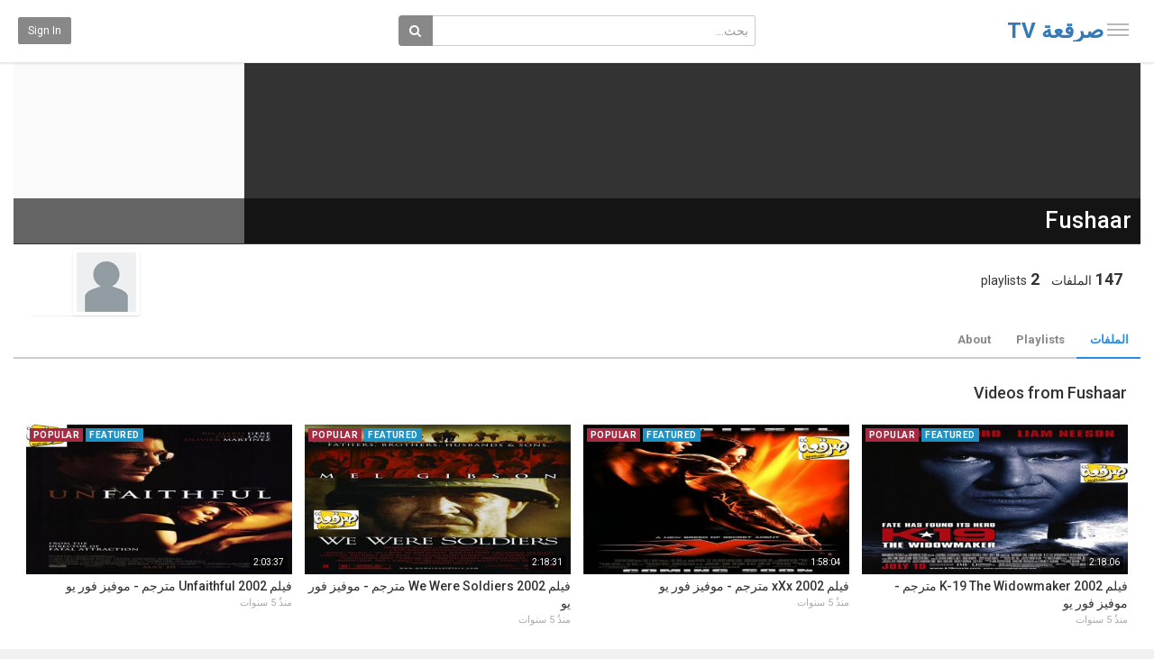

--- FILE ---
content_type: text/html; charset=utf-8
request_url: https://www.9arq3h.com/user.php?u=Fushaar
body_size: 12700
content:
<!DOCTYPE html>
<!--[if IE 7 | IE 8]>
<html class="ie" dir="rtl">
<![endif]-->
<!--[if !(IE 7) | !(IE 8)  ]><!-->
<html dir="rtl">
<!--<![endif]-->
<head>
<meta charset="UTF-8" />

<meta name="viewport" content="width=device-width, initial-scale=1, user-scalable=no">
<title>Fushar (Fushaar) on صرقعة TV - صرقعة TV</title>
<meta http-equiv="X-UA-Compatible" content="IE=9; IE=8; IE=7; IE=edge,chrome=1">
<meta name="title" content="Fushar (Fushaar) on صرقعة TV" />
<meta name="keywords" content="" />
<meta name="description" content="The latest from Fushar (Fushaar) | صرقعة TV. " />

<script type="application/ld+json">
{
  "@context": "http://schema.org",
  "@type": "WebSite",
  "url": "https://www.9arq3h.com/",
  "potentialAction": {
    "@type": "SearchAction",
    "target": "https://www.9arq3h.com/search.php?keywords={search_term_string}",
    "query-input": "required name=search_term_string"
  }
}
</script>

<link rel="shortcut icon" href="https://www.9arq3h.com/templates/echo/img/favicon.ico">
<link rel="alternate" type="application/rss+xml" title="Fushar (Fushaar) on صرقعة TV" href="https://www.9arq3h.com/rss.php" />

<!--[if lt IE 9]>
<script src="//html5shim.googlecode.com/svn/trunk/html5.js"></script>
<![endif]-->
<link rel="stylesheet" href="//netdna.bootstrapcdn.com/bootstrap/3.3.6/css/bootstrap.min.css">
<!--[if lt IE 9]>
<script src="//css3-mediaqueries-js.googlecode.com/svn/trunk/css3-mediaqueries.js"></script>
<![endif]-->
<link rel="stylesheet" type="text/css" media="screen" href="https://www.9arq3h.com/templates/echo/css/jasny-bootstrap.min.css">
<link rel="stylesheet" type="text/css" media="screen" href="https://www.9arq3h.com/templates/echo/css/echo.css">
<link rel="stylesheet" type="text/css" media="screen" href="https://www.9arq3h.com/templates/echo/css/animate.min.css">
<link rel="stylesheet" type="text/css" media="screen" href="https://www.9arq3h.com/templates/echo/css/bootstrap.min.rtl.css">
<link rel="stylesheet" type="text/css" media="screen" href="https://www.9arq3h.com/templates/echo/css/echo.rtl.css">
<link rel="stylesheet" type="text/css" href="//fonts.googleapis.com/css?family=Roboto:400,300,500,700|Noticia+Text:400,400italic,700">
<link rel="stylesheet" type="text/css" href="//netdna.bootstrapcdn.com/font-awesome/4.4.0/css/font-awesome.min.css">
<link rel="stylesheet" type="text/css" media="screen" href="https://www.9arq3h.com/templates/echo/css/custom.css">
<script type="text/javascript">
var MELODYURL = "https://www.9arq3h.com";
var MELODYURL2 = "https://www.9arq3h.com";
var TemplateP = "https://www.9arq3h.com/templates/echo";
var _LOGGEDIN_ =  false ;
 
</script>

<script type="text/javascript">
 var pm_lang = {
	lights_off: "إغلاق الإضاءة",
	lights_on: "Lights on",
	validate_name: "Please enter a name",
	validate_username: "Please enter a username",
	validate_pass: "Please provide a password",
	validate_captcha: "Please enter the validation code",
	validate_email: "Please enter a valid email address",
	validate_agree: "Please accept our policy",
	validate_name_long: "Your name must consist of at least 2 characters",
	validate_username_long: "Your username must consist of at least 2 characters",
	validate_pass_long: "Your password must be at least 5 characters long",
	validate_confirm_pass_long: "Please enter the same password as above",
	choose_category: "الرجاء اختيار تصنيف",
	validate_select_file: "لم يتم إختيار اى ملف للرفع",
	validate_video_title: "Please enter a title for this video",
	please_wait: "Loading...",
	// upload video page
	swfupload_status_uploaded: "Uploaded",
	swfupload_status_pending: "Continue with the rest of the form.",
	swfupload_status_queued: "Queued",
	swfupload_status_uploading: "Uploading...",
	swfupload_file: "File",
	swfupload_btn_select: "Select",
	swfupload_btn_cancel: "Cancel",
	swfupload_status_error: "Error",
	swfupload_error_oversize: "Size of the selected file(s) is greater than allowed limit",
	swfupload_friendly_maxsize: "",
	upload_errmsg2: "نوع الملف غير مسموح.",
	// playlist
	playlist_delete_confirm: "Are you sure you want to permanently delete this playlist?\n\nClick 'Cancel' to stop, 'OK' to delete.",
	playlist_delete_item_confirm: "You are about to remove this video from your playlist.\n\nClick 'Cancel' to stop, 'OK' to delete.",
	show_more: "",
	show_less: "Show less",
	delete_video_confirmation: "Are you sure you want to delete this video?",
	browse_all: "Browse All"
 }
</script>


<style type="text/css"></style>


<script type="text/javascript" src="//ajax.googleapis.com/ajax/libs/jquery/1.11.3/jquery.min.js"></script>
<script type="text/javascript" src="//code.jquery.com/jquery-migrate-1.2.1.min.js"></script>
<script type="text/javascript" src="https://www.9arq3h.com/js/swfobject.js"></script>


</head>
<body>

<nav id="myNavmenu" class="navmenu navmenu-default navmenu-fixed-left offcanvas" role="navigation">
	<div class="navslide-wrap">
		<ul class="list-unstyled">
			<li class=""><a href="https://www.9arq3h.com/index.php"><i class="mico mico-home"></i>الصفحة الرئيسية</a></li>
			
						<li><a class="btn btn-sm btn-default ajax-modal" data-toggle="modal" data-backdrop="true" data-keyboard="true" href="#modal-login-form"><i class="mico mico-perm_identity"></i>Sign in</a></li>
							
				</ul>
		<div class="navslide-divider"></div>
		
		<div class="navslide-header"><a href="https://www.9arq3h.com/category.php">Categories</a></div>
		<ul class="list-unstyled">
			<li><a href="https://www.9arq3h.com/topvideos.php">حلقات وأفلام مُختارة</a></li>
			<li><a href="https://www.9arq3h.com/newvideos.php">جديد الإضافات</a></li>
			<li class=""><a href="https://www.9arq3h.com/category.php?cat=turkish-series" class="">مسلسلات تركية 2025</a></li>
<li class="dropdown-submenu"><a href="https://www.9arq3h.com/category.php?cat=mix" class="dropdown-submenu">مسلسلات جديدة 2025</a>
<ul class='dropdown-menu'>
	<li class=""><a href="https://www.9arq3h.com/category.php?cat=foreign-series" class="">مسلسلات اجنبية</a>	</li>
	<li class=""><a href="https://www.9arq3h.com/category.php?cat=arabic-series" class="">مسلسلات عربية</a>	</li>
	<li class=""><a href="https://www.9arq3h.com/category.php?cat=series-dubbed" class="">مسلسلات مدبلجة</a>	</li>
	<li class=""><a href="https://www.9arq3h.com/category.php?cat=series-hindia" class="">مسلسلات هندية مترجمة</a>	</li>
	<li class=""><a href="https://www.9arq3h.com/category.php?cat=korean-series" class="">مسلسلات كورية مترجمة</a>	</li>
	<li class=""><a href="https://www.9arq3h.com/category.php?cat=ramadan-series" class="">مسلسلات رمضان 2019</a>	</li>
</ul>
</li>
<li class="dropdown-submenu"><a href="https://www.9arq3h.com/category.php?cat=movies" class="dropdown-submenu">افلامك HD</a>
<ul class='dropdown-menu'>
	<li class=""><a href="https://www.9arq3h.com/category.php?cat=arabic-movies" class="">افلام عربية</a>	</li>
	<li class=""><a href="https://www.9arq3h.com/category.php?cat=foreign-movies" class="">افلام اجنبي</a>	</li>
</ul>
</li>
<li class=""><a href="https://www.9arq3h.com/category.php?cat=tv-shows" class="">برامج تلفزيونية 2019</a></li>
<li class=""><a href="https://www.9arq3h.com/category.php?cat=match-live" class="">مباريات بث مباشر</a></li>
<li class="dropdown-submenu"><a href="https://www.9arq3h.com/category.php?cat=new---series" class="dropdown-submenu">مسلسلات عربية 2020</a>
<ul class='dropdown-menu'>
	<li class=""><a href="https://www.9arq3h.com/category.php?cat=almirath" class="">مسلسل الميراث كامل بجودة عالية</a>	</li>
	<li class=""><a href="https://www.9arq3h.com/category.php?cat=hikayat-banat" class="">مسلسل حكايات بنات الموسم الرابع</a>	</li>
	<li class=""><a href="https://www.9arq3h.com/category.php?cat=banat-el-molakama" class="">مسلسل بنات الملاكمة كامل بجودة عالية</a>	</li>
	<li class=""><a href="https://www.9arq3h.com/category.php?cat=dumue-farih" class="">مسلسل دموع فرح كامل بجودة عالية</a>	</li>
	<li class=""><a href="https://www.9arq3h.com/category.php?cat=rihlat-iilaa-aljahim" class="">مسلسل رحلة الى الجحيم كامل</a>	</li>
	<li class=""><a href="https://www.9arq3h.com/category.php?cat=huna-alard" class="">مسلسل هنا الارض كامل بجودة عالية</a>	</li>
	<li class=""><a href="https://www.9arq3h.com/category.php?cat=walidaya-aleaziz" class="">مسلسل والدي العزيز كامل بجودة عالية</a>	</li>
	<li class=""><a href="https://www.9arq3h.com/category.php?cat=iilaa-ana" class="">مسلسل الا انا اكامل بجودة عالية</a>	</li>
	<li class=""><a href="https://www.9arq3h.com/category.php?cat=hiy" class="">مسلسل هي كامل بجودة عالية</a>	</li>
	<li class=""><a href="https://www.9arq3h.com/category.php?cat=mamiji" class="">مسلسل مامجي كامل بجودة عالية</a>	</li>
	<li class=""><a href="https://www.9arq3h.com/category.php?cat=am-alqalayid" class="">مسلسل ام القلايد كامل بجودة عالية</a>	</li>
	<li class=""><a href="https://www.9arq3h.com/category.php?cat=aahd-adem" class="">مسلسل عهد الدم كامل</a>	</li>
	<li class=""><a href="https://www.9arq3h.com/category.php?cat=qut-alqulub" class="">مسلسل قوت القلوب   كامل بجودة عالية</a>	</li>
	<li class=""><a href="https://www.9arq3h.com/category.php?cat=allueba" class="">مسلسل اللعبة   كامل بجودة عالية</a>	</li>
</ul>
</li>
<li class="dropdown-submenu"><a href="https://www.9arq3h.com/category.php?cat=SERVER" class="dropdown-submenu">مسلسلات مدبلجة 2020</a>
<ul class='dropdown-menu'>
	<li class=""><a href="https://www.9arq3h.com/category.php?cat=the-impossible-love" class="">مسلسل الحب المستحيل  مدبلج</a>	</li>
</ul>
</li>
<li class=""><a href="https://www.9arq3h.com/category.php?cat=anime-series" class="">انمي اون لاين</a></li>

			<li><a href="https://www.9arq3h.com/category.php"></a></li>
			<li class=""><a href="https://k.alhayat.news/" class="">مسلسلات بلس</a></li>
		</ul>
		<div class="navslide-divider"></div>

	</div>
</nav>

<div class="container-fluid no-padding">
<header class="pm-top-head">
	<div class="row">
		<div class="col-xs-7 col-sm-4 col-md-4">
			<a href="#" data-toggle="offcanvas" data-target="#myNavmenu" data-canvas="body" id="navslide-toggle"><span>Show menu</span></a>
			<div class="header-logo">
							<h3><a href="https://www.9arq3h.com/" rel="home">صرقعة TV</a></h3>
						</div>
		</div>
		<div class="hidden-xs col-sm-4 col-md-4" id="pm-top-search">
						<form action="https://www.9arq3h.com/search.php" method="get" id="search" name="search" onSubmit="return validateSearch('true');">
			<div class="input-group">
				<input class="form-control" id="pm-search" size="16" name="keywords" type="text" placeholder="بحث..." x-webkit-speech="x-webkit-speech" onwebkitspeechchange="this.form.submit();" onblur="fill();" autocomplete="off">

				<input class="form-control" id="pm-video-id" size="16" name="video-id" type="hidden">
				<span class="input-group-btn">
					<button class="btn btn-default" type="submit"><i class="fa fa-search"></i></button>
				</span>
			</div><!-- /input-group -->
			</form>
			<div class="pm-search-suggestions hide-me">
				<ul class="pm-search-suggestions-list list-unstyled"></ul>
			</div>
					</div>

				<div class="col-xs-5 col-sm-4 col-md-4">
			<ul class="list-inline navbar-pmuser">
				<li class="hidden-sm hidden-md hidden-lg"><a href="#" id="pm-top-mobile-search-show" class="" title="بحث"><i class="mico mico-search"></i></a></li>
				<li class="hidden-xs"><a class="btn btn-sm btn-default ajax-modal" data-toggle="modal" data-backdrop="true" data-keyboard="true" href="#modal-login-form">Sign in</a></li>
							</ul>
		</div>
			</div><!--.row-->
</header>


	<div class="modal" id="modal-login-form">
	<div class="modal-dialog modal-md">
		<div class="modal-content">
			<div class="modal-header">
			<button type="button" class="close" data-dismiss="modal"><span aria-hidden="true">&times;</span><span class="sr-only">Close</span></button>
				<h4 class="modal-title">Sign in</h4>
			</div>
			<div class="modal-body">
								<form name="login_form" id="login-form" method="post" action="https://www.9arq3h.com/login.php">
	<div class="form-group">
		<label for="username">Your username or email</label>
		<input type="text" class="form-control" name="username" value="" placeholder="Your username or email">
	</div>
	<div class="form-group">
		<label for="pass">كلمة المرور</label>
		<input type="password" class="form-control" id="pass" name="pass" maxlength="32" autocomplete="off" placeholder="كلمة المرور">
	</div>
	<div class="form-group">
		<button type="submit" name="Login" value="تسجيل دخول" class="btn btn-success btn-with-loader" data-loading-text="Signing in...">تسجيل دخول</button> 
		<small><a href="https://www.9arq3h.com/login.php?do=forgot_pass">نسيت كلمة السر؟</a></small>
	</div>
</form>			</div>
		</div>
	</div>
</div>	
	<!-- Modal -->
<div class="modal" id="modal-addvideo">
	<div class="modal-dialog modal-md">
		<div class="modal-content">
			<div class="modal-header">
			<button type="button" class="close" data-dismiss="modal"><span aria-hidden="true">&times;</span><span class="sr-only">Close</span></button>
				<h4 class="modal-title">Add Video</h4>
			</div>
			<div class="modal-body">
			<ul class="pm-addvideo-modal list-unstyled">
								<li>
				<a href="https://www.9arq3h.com/suggest.php"><i class="mico mico-insert_link"></i> <span>أقترح ملفاً</span></a>
				</li>
												<li><a href="https://www.9arq3h.com/upload.php"><i class="mico mico-cloud_upload"></i> <span>رفع ملف</span></a></li>
							</ul>
			</div>
		</div>
	</div>
</div><a id="top"></a>

<div class="mastcontent-wrap">
<div id="content">
	<div class="container-fluid">
	  <div class="row">
		<div class="col-md-12">

		<div class="pm-profile">
				<div class="pm-profile-header">
					<div class="pm-profile-cover">
																				<img src="https://www.9arq3h.com/templates/echo/img/bg-channel-cover.png" alt=""  border="0" class="img-responsive img-channel-cover">
													
						<div class="pm-profile-avatar-pic">
															<img src="https://www.9arq3h.com/uploads/avatars/default.gif" alt="Fushaar" border="0" class="img-responsive">
													</div>
						
						<div class="pm-profile-user-info">
							<h1>Fushaar

														<!----> 
																					</h1>

							<div class="pm-profile-buttons hidden-xs">
															</div>
						</div>
					</div>
				</div>

				<div class="pm-profile-body">
					<div class="row">
						<div class="col-xs-12 col-sm-12 col-md-9">
							<ul class="pm-profile-stats list-inline">
								<li>147 <span>الملفات</span></li>
																<li>2 <span>playlists</span></li>
							</ul>
						</div>
						<div class="hidden-xs hidden-sm col-md-3">
														<ul class="pm-profile-links list-inline pull-right">
																																																							</ul>
													</div>
					</div>
					<div class="clearfix"></div>
									</div>
		</div>

		<div class="row">
			<div class="col-md-12">
				<div class="nav-responsive">
					<ul class="nav nav-tabs nav-underlined">
						<li class="active"><a href="#pm-pro-own" data-toggle="tab">الملفات</a></li>
												<li ><a href="#pm-pro-playlists" id="pm-pro-playlists-btn" class="pm-pro-playlists-btn" data-profile-id="3" data-toggle="tab">Playlists</a></li>
												<li><a href="#pm-pro-about" data-toggle="tab">About</a></li>
					</ul>
				</div>
			</div>
		</div>

		<div class="col-md-12">
		<div class="tab-content tab-content-channel">
			<div class="tab-pane fade" id="pm-pro-about">
				<h4>About</h4>
								<p></p>
												<div class="clearfix"></div>

	 							<h4>Social Links</h4>
				<ul class="pm-pro-social-links list-unstyled">
																																		</ul>
								<div class="clearfix"></div>
 			</div>

			<div class="tab-pane fade" id="pm-pro-playlists">
								<h4>Playlists</h4>
								<div id="profile-playlists-container">
					<span id="loading"><img src="https://www.9arq3h.com/templates/echo/img/ajax-loading.gif" alt="Loading..." align="absmiddle" border="0" width="16" height="16" /> Loading...</span>
				</div>
			</div>

			<div class="tab-pane active" id="pm-pro-own">
				<h4>Videos from Fushaar</h4>

				<ul class="row pm-ul-browse-videos list-unstyled">
										<li class="col-xs-6 col-sm-4 col-md-3">
						
<div class="thumbnail">
	<div class="pm-video-thumb">
		<span class="pm-label-duration">2:18:06</span>
		
								<a class="pm-watch-later-add btn btn-xs btn-default hidden-xs" rel="tooltip" data-placement="left" title="Watch Later" data-toggle="modal" data-backdrop="true" data-keyboard="true" href="#modal-login-form"><i class="fa fa-clock-o"></i></a>
							<a href="https://www.9arq3h.com/watch.php?vid=ccb1a948d" title="فيلم K-19 The Widowmaker 2002 مترجم - موفيز فور يو">
									<div class="pm-video-labels hidden-xs">
												<span class="label label-pop">Popular</span>				<span class="label label-featured">Featured</span>			</div>
						<img src="https://www.9arq3h.com/templates/echo/img/echo-lzld.png" alt="فيلم K-19 The Widowmaker 2002 مترجم - موفيز فور يو" data-echo="https://www.9arq3h.com/uploads/thumbs/ccb1a948d-1.jpg" class="img-responsive">
		<span class="overlay"></span>
		</a>
	</div>

	<div class="caption">
		<h3><a href="https://www.9arq3h.com/watch.php?vid=ccb1a948d" title="فيلم K-19 The Widowmaker 2002 مترجم - موفيز فور يو" class="ellipsis">فيلم K-19 The Widowmaker 2002 مترجم - موفيز فور يو</a></h3>
				<div class="pm-video-meta hidden-xs">
			<span class="pm-video-since"><time datetime="2020-08-10T03:41:27+0300" title="Monday, August 10, 2020 3:41 AM">منذُ 5 سنوات</time></span>
			<!--
			<span class="pm-video-views"><i class="fa fa-eye"></i> 603</span>
			<span class=""><i class="fa fa-thumbs-up"></i> </span>
			-->
		</div>
			</div>
</div>					</li>
										<li class="col-xs-6 col-sm-4 col-md-3">
						
<div class="thumbnail">
	<div class="pm-video-thumb">
		<span class="pm-label-duration">1:58:04</span>
		
								<a class="pm-watch-later-add btn btn-xs btn-default hidden-xs" rel="tooltip" data-placement="left" title="Watch Later" data-toggle="modal" data-backdrop="true" data-keyboard="true" href="#modal-login-form"><i class="fa fa-clock-o"></i></a>
							<a href="https://www.9arq3h.com/watch.php?vid=a71453368" title="فيلم xXx 2002 مترجم - موفيز فور يو">
									<div class="pm-video-labels hidden-xs">
												<span class="label label-pop">Popular</span>				<span class="label label-featured">Featured</span>			</div>
						<img src="https://www.9arq3h.com/templates/echo/img/echo-lzld.png" alt="فيلم xXx 2002 مترجم - موفيز فور يو" data-echo="https://www.9arq3h.com/uploads/thumbs/a71453368-1.jpg" class="img-responsive">
		<span class="overlay"></span>
		</a>
	</div>

	<div class="caption">
		<h3><a href="https://www.9arq3h.com/watch.php?vid=a71453368" title="فيلم xXx 2002 مترجم - موفيز فور يو" class="ellipsis">فيلم xXx 2002 مترجم - موفيز فور يو</a></h3>
				<div class="pm-video-meta hidden-xs">
			<span class="pm-video-since"><time datetime="2020-08-10T03:10:41+0300" title="Monday, August 10, 2020 3:10 AM">منذُ 5 سنوات</time></span>
			<!--
			<span class="pm-video-views"><i class="fa fa-eye"></i> 1,603</span>
			<span class=""><i class="fa fa-thumbs-up"></i> </span>
			-->
		</div>
			</div>
</div>					</li>
										<li class="col-xs-6 col-sm-4 col-md-3">
						
<div class="thumbnail">
	<div class="pm-video-thumb">
		<span class="pm-label-duration">2:18:31</span>
		
								<a class="pm-watch-later-add btn btn-xs btn-default hidden-xs" rel="tooltip" data-placement="left" title="Watch Later" data-toggle="modal" data-backdrop="true" data-keyboard="true" href="#modal-login-form"><i class="fa fa-clock-o"></i></a>
							<a href="https://www.9arq3h.com/watch.php?vid=53ccf7ea7" title="فيلم We Were Soldiers 2002 مترجم - موفيز فور يو">
									<div class="pm-video-labels hidden-xs">
												<span class="label label-pop">Popular</span>				<span class="label label-featured">Featured</span>			</div>
						<img src="https://www.9arq3h.com/templates/echo/img/echo-lzld.png" alt="فيلم We Were Soldiers 2002 مترجم - موفيز فور يو" data-echo="https://www.9arq3h.com/uploads/thumbs/53ccf7ea7-1.jpg" class="img-responsive">
		<span class="overlay"></span>
		</a>
	</div>

	<div class="caption">
		<h3><a href="https://www.9arq3h.com/watch.php?vid=53ccf7ea7" title="فيلم We Were Soldiers 2002 مترجم - موفيز فور يو" class="ellipsis">فيلم We Were Soldiers 2002 مترجم - موفيز فور يو</a></h3>
				<div class="pm-video-meta hidden-xs">
			<span class="pm-video-since"><time datetime="2020-08-10T03:08:40+0300" title="Monday, August 10, 2020 3:08 AM">منذُ 5 سنوات</time></span>
			<!--
			<span class="pm-video-views"><i class="fa fa-eye"></i> 506</span>
			<span class=""><i class="fa fa-thumbs-up"></i> </span>
			-->
		</div>
			</div>
</div>					</li>
										<li class="col-xs-6 col-sm-4 col-md-3">
						
<div class="thumbnail">
	<div class="pm-video-thumb">
		<span class="pm-label-duration">2:03:37</span>
		
								<a class="pm-watch-later-add btn btn-xs btn-default hidden-xs" rel="tooltip" data-placement="left" title="Watch Later" data-toggle="modal" data-backdrop="true" data-keyboard="true" href="#modal-login-form"><i class="fa fa-clock-o"></i></a>
							<a href="https://www.9arq3h.com/watch.php?vid=d188fcb3f" title="فيلم Unfaithful 2002 مترجم - موفيز فور يو">
									<div class="pm-video-labels hidden-xs">
												<span class="label label-pop">Popular</span>				<span class="label label-featured">Featured</span>			</div>
						<img src="https://www.9arq3h.com/templates/echo/img/echo-lzld.png" alt="فيلم Unfaithful 2002 مترجم - موفيز فور يو" data-echo="https://www.9arq3h.com/uploads/thumbs/d188fcb3f-1.jpg" class="img-responsive">
		<span class="overlay"></span>
		</a>
	</div>

	<div class="caption">
		<h3><a href="https://www.9arq3h.com/watch.php?vid=d188fcb3f" title="فيلم Unfaithful 2002 مترجم - موفيز فور يو" class="ellipsis">فيلم Unfaithful 2002 مترجم - موفيز فور يو</a></h3>
				<div class="pm-video-meta hidden-xs">
			<span class="pm-video-since"><time datetime="2020-08-10T03:02:50+0300" title="Monday, August 10, 2020 3:02 AM">منذُ 5 سنوات</time></span>
			<!--
			<span class="pm-video-views"><i class="fa fa-eye"></i> 5,608</span>
			<span class=""><i class="fa fa-thumbs-up"></i> </span>
			-->
		</div>
			</div>
</div>					</li>
										<li class="col-xs-6 col-sm-4 col-md-3">
						
<div class="thumbnail">
	<div class="pm-video-thumb">
		<span class="pm-label-duration">1:33:37</span>
		
								<a class="pm-watch-later-add btn btn-xs btn-default hidden-xs" rel="tooltip" data-placement="left" title="Watch Later" data-toggle="modal" data-backdrop="true" data-keyboard="true" href="#modal-login-form"><i class="fa fa-clock-o"></i></a>
							<a href="https://www.9arq3h.com/watch.php?vid=c2bb73134" title="فيلم Undisputed 2002 مترجم - موفيز فور يو">
									<div class="pm-video-labels hidden-xs">
												<span class="label label-pop">Popular</span>				<span class="label label-featured">Featured</span>			</div>
						<img src="https://www.9arq3h.com/templates/echo/img/echo-lzld.png" alt="فيلم Undisputed 2002 مترجم - موفيز فور يو" data-echo="https://www.9arq3h.com/uploads/thumbs/c2bb73134-1.jpg" class="img-responsive">
		<span class="overlay"></span>
		</a>
	</div>

	<div class="caption">
		<h3><a href="https://www.9arq3h.com/watch.php?vid=c2bb73134" title="فيلم Undisputed 2002 مترجم - موفيز فور يو" class="ellipsis">فيلم Undisputed 2002 مترجم - موفيز فور يو</a></h3>
				<div class="pm-video-meta hidden-xs">
			<span class="pm-video-since"><time datetime="2020-08-10T02:54:09+0300" title="Monday, August 10, 2020 2:54 AM">منذُ 5 سنوات</time></span>
			<!--
			<span class="pm-video-views"><i class="fa fa-eye"></i> 407</span>
			<span class=""><i class="fa fa-thumbs-up"></i> </span>
			-->
		</div>
			</div>
</div>					</li>
										<li class="col-xs-6 col-sm-4 col-md-3">
						
<div class="thumbnail">
	<div class="pm-video-thumb">
		<span class="pm-label-duration">1:35:24</span>
		
								<a class="pm-watch-later-add btn btn-xs btn-default hidden-xs" rel="tooltip" data-placement="left" title="Watch Later" data-toggle="modal" data-backdrop="true" data-keyboard="true" href="#modal-login-form"><i class="fa fa-clock-o"></i></a>
							<a href="https://www.9arq3h.com/watch.php?vid=c0b89543c" title="فيلم Treasure Planet 2002 مترجم - موفيز فور يو">
									<div class="pm-video-labels hidden-xs">
												<span class="label label-pop">Popular</span>				<span class="label label-featured">Featured</span>			</div>
						<img src="https://www.9arq3h.com/templates/echo/img/echo-lzld.png" alt="فيلم Treasure Planet 2002 مترجم - موفيز فور يو" data-echo="https://www.9arq3h.com/uploads/thumbs/c0b89543c-1.jpg" class="img-responsive">
		<span class="overlay"></span>
		</a>
	</div>

	<div class="caption">
		<h3><a href="https://www.9arq3h.com/watch.php?vid=c0b89543c" title="فيلم Treasure Planet 2002 مترجم - موفيز فور يو" class="ellipsis">فيلم Treasure Planet 2002 مترجم - موفيز فور يو</a></h3>
				<div class="pm-video-meta hidden-xs">
			<span class="pm-video-since"><time datetime="2020-08-10T02:52:16+0300" title="Monday, August 10, 2020 2:52 AM">منذُ 5 سنوات</time></span>
			<!--
			<span class="pm-video-views"><i class="fa fa-eye"></i> 495</span>
			<span class=""><i class="fa fa-thumbs-up"></i> </span>
			-->
		</div>
			</div>
</div>					</li>
										<li class="col-xs-6 col-sm-4 col-md-3">
						
<div class="thumbnail">
	<div class="pm-video-thumb">
		<span class="pm-label-duration">1:36:12</span>
		
								<a class="pm-watch-later-add btn btn-xs btn-default hidden-xs" rel="tooltip" data-placement="left" title="Watch Later" data-toggle="modal" data-backdrop="true" data-keyboard="true" href="#modal-login-form"><i class="fa fa-clock-o"></i></a>
							<a href="https://www.9arq3h.com/watch.php?vid=e8810eccf" title="فيلم The Time Machine 2002 مترجم - موفيز فور يو">
									<div class="pm-video-labels hidden-xs">
												<span class="label label-pop">Popular</span>				<span class="label label-featured">Featured</span>			</div>
						<img src="https://www.9arq3h.com/templates/echo/img/echo-lzld.png" alt="فيلم The Time Machine 2002 مترجم - موفيز فور يو" data-echo="https://www.9arq3h.com/uploads/thumbs/e8810eccf-1.jpg" class="img-responsive">
		<span class="overlay"></span>
		</a>
	</div>

	<div class="caption">
		<h3><a href="https://www.9arq3h.com/watch.php?vid=e8810eccf" title="فيلم The Time Machine 2002 مترجم - موفيز فور يو" class="ellipsis">فيلم The Time Machine 2002 مترجم - موفيز فور يو</a></h3>
				<div class="pm-video-meta hidden-xs">
			<span class="pm-video-since"><time datetime="2020-08-10T02:50:30+0300" title="Monday, August 10, 2020 2:50 AM">منذُ 5 سنوات</time></span>
			<!--
			<span class="pm-video-views"><i class="fa fa-eye"></i> 583</span>
			<span class=""><i class="fa fa-thumbs-up"></i> </span>
			-->
		</div>
			</div>
</div>					</li>
										<li class="col-xs-6 col-sm-4 col-md-3">
						
<div class="thumbnail">
	<div class="pm-video-thumb">
		<span class="pm-label-duration">2:03:41</span>
		
								<a class="pm-watch-later-add btn btn-xs btn-default hidden-xs" rel="tooltip" data-placement="left" title="Watch Later" data-toggle="modal" data-backdrop="true" data-keyboard="true" href="#modal-login-form"><i class="fa fa-clock-o"></i></a>
							<a href="https://www.9arq3h.com/watch.php?vid=4bbd0a8b4" title="فيلم The Sum of All Fears 2002 مترجم - موفيز فور يو">
									<div class="pm-video-labels hidden-xs">
												<span class="label label-pop">Popular</span>				<span class="label label-featured">Featured</span>			</div>
						<img src="https://www.9arq3h.com/templates/echo/img/echo-lzld.png" alt="فيلم The Sum of All Fears 2002 مترجم - موفيز فور يو" data-echo="https://www.9arq3h.com/uploads/thumbs/4bbd0a8b4-1.jpg" class="img-responsive">
		<span class="overlay"></span>
		</a>
	</div>

	<div class="caption">
		<h3><a href="https://www.9arq3h.com/watch.php?vid=4bbd0a8b4" title="فيلم The Sum of All Fears 2002 مترجم - موفيز فور يو" class="ellipsis">فيلم The Sum of All Fears 2002 مترجم - موفيز فور يو</a></h3>
				<div class="pm-video-meta hidden-xs">
			<span class="pm-video-since"><time datetime="2020-08-10T02:49:40+0300" title="Monday, August 10, 2020 2:49 AM">منذُ 5 سنوات</time></span>
			<!--
			<span class="pm-video-views"><i class="fa fa-eye"></i> 412</span>
			<span class=""><i class="fa fa-thumbs-up"></i> </span>
			-->
		</div>
			</div>
</div>					</li>
										<li class="col-xs-6 col-sm-4 col-md-3">
						
<div class="thumbnail">
	<div class="pm-video-thumb">
		<span class="pm-label-duration">1:44:24</span>
		
								<a class="pm-watch-later-add btn btn-xs btn-default hidden-xs" rel="tooltip" data-placement="left" title="Watch Later" data-toggle="modal" data-backdrop="true" data-keyboard="true" href="#modal-login-form"><i class="fa fa-clock-o"></i></a>
							<a href="https://www.9arq3h.com/watch.php?vid=8fa9b2a32" title="فيلم TThe Hot Chick 2002 مترجم - موفيز فور يو">
									<div class="pm-video-labels hidden-xs">
												<span class="label label-pop">Popular</span>				<span class="label label-featured">Featured</span>			</div>
						<img src="https://www.9arq3h.com/templates/echo/img/echo-lzld.png" alt="فيلم TThe Hot Chick 2002 مترجم - موفيز فور يو" data-echo="https://www.9arq3h.com/uploads/thumbs/8fa9b2a32-1.jpg" class="img-responsive">
		<span class="overlay"></span>
		</a>
	</div>

	<div class="caption">
		<h3><a href="https://www.9arq3h.com/watch.php?vid=8fa9b2a32" title="فيلم TThe Hot Chick 2002 مترجم - موفيز فور يو" class="ellipsis">فيلم TThe Hot Chick 2002 مترجم - موفيز فور يو</a></h3>
				<div class="pm-video-meta hidden-xs">
			<span class="pm-video-since"><time datetime="2020-08-10T02:47:51+0300" title="Monday, August 10, 2020 2:47 AM">منذُ 5 سنوات</time></span>
			<!--
			<span class="pm-video-views"><i class="fa fa-eye"></i> 391</span>
			<span class=""><i class="fa fa-thumbs-up"></i> </span>
			-->
		</div>
			</div>
</div>					</li>
										<li class="col-xs-6 col-sm-4 col-md-3">
						
<div class="thumbnail">
	<div class="pm-video-thumb">
		<span class="pm-label-duration">2:11:14</span>
		
								<a class="pm-watch-later-add btn btn-xs btn-default hidden-xs" rel="tooltip" data-placement="left" title="Watch Later" data-toggle="modal" data-backdrop="true" data-keyboard="true" href="#modal-login-form"><i class="fa fa-clock-o"></i></a>
							<a href="https://www.9arq3h.com/watch.php?vid=94f06024d" title="فيلم The Count Of Monte Cristo 2002 مترجم - موفيز فور يو">
									<div class="pm-video-labels hidden-xs">
												<span class="label label-pop">Popular</span>				<span class="label label-featured">Featured</span>			</div>
						<img src="https://www.9arq3h.com/templates/echo/img/echo-lzld.png" alt="فيلم The Count Of Monte Cristo 2002 مترجم - موفيز فور يو" data-echo="https://www.9arq3h.com/uploads/thumbs/94f06024d-1.jpg" class="img-responsive">
		<span class="overlay"></span>
		</a>
	</div>

	<div class="caption">
		<h3><a href="https://www.9arq3h.com/watch.php?vid=94f06024d" title="فيلم The Count Of Monte Cristo 2002 مترجم - موفيز فور يو" class="ellipsis">فيلم The Count Of Monte Cristo 2002 مترجم - موفيز فور يو</a></h3>
				<div class="pm-video-meta hidden-xs">
			<span class="pm-video-since"><time datetime="2020-08-10T02:44:19+0300" title="Monday, August 10, 2020 2:44 AM">منذُ 5 سنوات</time></span>
			<!--
			<span class="pm-video-views"><i class="fa fa-eye"></i> 479</span>
			<span class=""><i class="fa fa-thumbs-up"></i> </span>
			-->
		</div>
			</div>
</div>					</li>
										<li class="col-xs-6 col-sm-4 col-md-3">
						
<div class="thumbnail">
	<div class="pm-video-thumb">
		<span class="pm-label-duration">1:32:09</span>
		
								<a class="pm-watch-later-add btn btn-xs btn-default hidden-xs" rel="tooltip" data-placement="left" title="Watch Later" data-toggle="modal" data-backdrop="true" data-keyboard="true" href="#modal-login-form"><i class="fa fa-clock-o"></i></a>
							<a href="https://www.9arq3h.com/watch.php?vid=d47d90d9f" title="فيلم Transporter 2002 مترجم - موفيز فور يو">
									<div class="pm-video-labels hidden-xs">
												<span class="label label-pop">Popular</span>				<span class="label label-featured">Featured</span>			</div>
						<img src="https://www.9arq3h.com/templates/echo/img/echo-lzld.png" alt="فيلم Transporter 2002 مترجم - موفيز فور يو" data-echo="https://www.9arq3h.com/uploads/thumbs/d47d90d9f-1.jpg" class="img-responsive">
		<span class="overlay"></span>
		</a>
	</div>

	<div class="caption">
		<h3><a href="https://www.9arq3h.com/watch.php?vid=d47d90d9f" title="فيلم Transporter 2002 مترجم - موفيز فور يو" class="ellipsis">فيلم Transporter 2002 مترجم - موفيز فور يو</a></h3>
				<div class="pm-video-meta hidden-xs">
			<span class="pm-video-since"><time datetime="2020-08-10T02:43:49+0300" title="Monday, August 10, 2020 2:43 AM">منذُ 5 سنوات</time></span>
			<!--
			<span class="pm-video-views"><i class="fa fa-eye"></i> 423</span>
			<span class=""><i class="fa fa-thumbs-up"></i> </span>
			-->
		</div>
			</div>
</div>					</li>
										<li class="col-xs-6 col-sm-4 col-md-3">
						
<div class="thumbnail">
	<div class="pm-video-thumb">
		<span class="pm-label-duration">1:31:29</span>
		
								<a class="pm-watch-later-add btn btn-xs btn-default hidden-xs" rel="tooltip" data-placement="left" title="Watch Later" data-toggle="modal" data-backdrop="true" data-keyboard="true" href="#modal-login-form"><i class="fa fa-clock-o"></i></a>
							<a href="https://www.9arq3h.com/watch.php?vid=e6c573b8d" title="فيلم The Scorpion King 2002 مترجم - موفيز فور يو">
									<div class="pm-video-labels hidden-xs">
												<span class="label label-pop">Popular</span>				<span class="label label-featured">Featured</span>			</div>
						<img src="https://www.9arq3h.com/templates/echo/img/echo-lzld.png" alt="فيلم The Scorpion King 2002 مترجم - موفيز فور يو" data-echo="https://www.9arq3h.com/uploads/thumbs/e6c573b8d-1.jpg" class="img-responsive">
		<span class="overlay"></span>
		</a>
	</div>

	<div class="caption">
		<h3><a href="https://www.9arq3h.com/watch.php?vid=e6c573b8d" title="فيلم The Scorpion King 2002 مترجم - موفيز فور يو" class="ellipsis">فيلم The Scorpion King 2002 مترجم - موفيز فور يو</a></h3>
				<div class="pm-video-meta hidden-xs">
			<span class="pm-video-since"><time datetime="2020-08-10T02:42:06+0300" title="Monday, August 10, 2020 2:42 AM">منذُ 5 سنوات</time></span>
			<!--
			<span class="pm-video-views"><i class="fa fa-eye"></i> 549</span>
			<span class=""><i class="fa fa-thumbs-up"></i> </span>
			-->
		</div>
			</div>
</div>					</li>
										<li class="col-xs-6 col-sm-4 col-md-3">
						
<div class="thumbnail">
	<div class="pm-video-thumb">
		<span class="pm-label-duration">1:44:22</span>
		
								<a class="pm-watch-later-add btn btn-xs btn-default hidden-xs" rel="tooltip" data-placement="left" title="Watch Later" data-toggle="modal" data-backdrop="true" data-keyboard="true" href="#modal-login-form"><i class="fa fa-clock-o"></i></a>
							<a href="https://www.9arq3h.com/watch.php?vid=81776ef54" title="فيلم The Santa Clause 2 2002 مترجم - موفيز فور يو">
									<div class="pm-video-labels hidden-xs">
												<span class="label label-pop">Popular</span>				<span class="label label-featured">Featured</span>			</div>
						<img src="https://www.9arq3h.com/templates/echo/img/echo-lzld.png" alt="فيلم The Santa Clause 2 2002 مترجم - موفيز فور يو" data-echo="https://www.9arq3h.com/uploads/thumbs/81776ef54-1.jpg" class="img-responsive">
		<span class="overlay"></span>
		</a>
	</div>

	<div class="caption">
		<h3><a href="https://www.9arq3h.com/watch.php?vid=81776ef54" title="فيلم The Santa Clause 2 2002 مترجم - موفيز فور يو" class="ellipsis">فيلم The Santa Clause 2 2002 مترجم - موفيز فور يو</a></h3>
				<div class="pm-video-meta hidden-xs">
			<span class="pm-video-since"><time datetime="2020-08-10T02:40:22+0300" title="Monday, August 10, 2020 2:40 AM">منذُ 5 سنوات</time></span>
			<!--
			<span class="pm-video-views"><i class="fa fa-eye"></i> 487</span>
			<span class=""><i class="fa fa-thumbs-up"></i> </span>
			-->
		</div>
			</div>
</div>					</li>
										<li class="col-xs-6 col-sm-4 col-md-3">
						
<div class="thumbnail">
	<div class="pm-video-thumb">
		<span class="pm-label-duration">1:50:11</span>
		
								<a class="pm-watch-later-add btn btn-xs btn-default hidden-xs" rel="tooltip" data-placement="left" title="Watch Later" data-toggle="modal" data-backdrop="true" data-keyboard="true" href="#modal-login-form"><i class="fa fa-clock-o"></i></a>
							<a href="https://www.9arq3h.com/watch.php?vid=51e618534" title="فيلم The Ring 2002 مترجم - موفيز فور يو">
									<div class="pm-video-labels hidden-xs">
												<span class="label label-pop">Popular</span>				<span class="label label-featured">Featured</span>			</div>
						<img src="https://www.9arq3h.com/templates/echo/img/echo-lzld.png" alt="فيلم The Ring 2002 مترجم - موفيز فور يو" data-echo="https://www.9arq3h.com/uploads/thumbs/51e618534-1.jpg" class="img-responsive">
		<span class="overlay"></span>
		</a>
	</div>

	<div class="caption">
		<h3><a href="https://www.9arq3h.com/watch.php?vid=51e618534" title="فيلم The Ring 2002 مترجم - موفيز فور يو" class="ellipsis">فيلم The Ring 2002 مترجم - موفيز فور يو</a></h3>
				<div class="pm-video-meta hidden-xs">
			<span class="pm-video-since"><time datetime="2020-08-10T02:39:36+0300" title="Monday, August 10, 2020 2:39 AM">منذُ 5 سنوات</time></span>
			<!--
			<span class="pm-video-views"><i class="fa fa-eye"></i> 484</span>
			<span class=""><i class="fa fa-thumbs-up"></i> </span>
			-->
		</div>
			</div>
</div>					</li>
										<li class="col-xs-6 col-sm-4 col-md-3">
						
<div class="thumbnail">
	<div class="pm-video-thumb">
		<span class="pm-label-duration">2:28:44</span>
		
								<a class="pm-watch-later-add btn btn-xs btn-default hidden-xs" rel="tooltip" data-placement="left" title="Watch Later" data-toggle="modal" data-backdrop="true" data-keyboard="true" href="#modal-login-form"><i class="fa fa-clock-o"></i></a>
							<a href="https://www.9arq3h.com/watch.php?vid=2a5d28c68" title="فيلم The Pianist 2002 مترجم - موفيز فور يو">
									<div class="pm-video-labels hidden-xs">
												<span class="label label-pop">Popular</span>				<span class="label label-featured">Featured</span>			</div>
						<img src="https://www.9arq3h.com/templates/echo/img/echo-lzld.png" alt="فيلم The Pianist 2002 مترجم - موفيز فور يو" data-echo="https://www.9arq3h.com/uploads/thumbs/2a5d28c68-1.jpg" class="img-responsive">
		<span class="overlay"></span>
		</a>
	</div>

	<div class="caption">
		<h3><a href="https://www.9arq3h.com/watch.php?vid=2a5d28c68" title="فيلم The Pianist 2002 مترجم - موفيز فور يو" class="ellipsis">فيلم The Pianist 2002 مترجم - موفيز فور يو</a></h3>
				<div class="pm-video-meta hidden-xs">
			<span class="pm-video-since"><time datetime="2020-08-10T02:37:42+0300" title="Monday, August 10, 2020 2:37 AM">منذُ 5 سنوات</time></span>
			<!--
			<span class="pm-video-views"><i class="fa fa-eye"></i> 479</span>
			<span class=""><i class="fa fa-thumbs-up"></i> </span>
			-->
		</div>
			</div>
</div>					</li>
										<li class="col-xs-6 col-sm-4 col-md-3">
						
<div class="thumbnail">
	<div class="pm-video-thumb">
		<span class="pm-label-duration">1:59:36</span>
		
								<a class="pm-watch-later-add btn btn-xs btn-default hidden-xs" rel="tooltip" data-placement="left" title="Watch Later" data-toggle="modal" data-backdrop="true" data-keyboard="true" href="#modal-login-form"><i class="fa fa-clock-o"></i></a>
							<a href="https://www.9arq3h.com/watch.php?vid=41439ecb6" title="فيلم The Magdalene Sisters 2002 مترجم - موفيز فور يو">
									<div class="pm-video-labels hidden-xs">
												<span class="label label-pop">Popular</span>				<span class="label label-featured">Featured</span>			</div>
						<img src="https://www.9arq3h.com/templates/echo/img/echo-lzld.png" alt="فيلم The Magdalene Sisters 2002 مترجم - موفيز فور يو" data-echo="https://www.9arq3h.com/uploads/thumbs/41439ecb6-1.jpg" class="img-responsive">
		<span class="overlay"></span>
		</a>
	</div>

	<div class="caption">
		<h3><a href="https://www.9arq3h.com/watch.php?vid=41439ecb6" title="فيلم The Magdalene Sisters 2002 مترجم - موفيز فور يو" class="ellipsis">فيلم The Magdalene Sisters 2002 مترجم - موفيز فور يو</a></h3>
				<div class="pm-video-meta hidden-xs">
			<span class="pm-video-since"><time datetime="2020-08-10T02:35:05+0300" title="Monday, August 10, 2020 2:35 AM">منذُ 5 سنوات</time></span>
			<!--
			<span class="pm-video-views"><i class="fa fa-eye"></i> 473</span>
			<span class=""><i class="fa fa-thumbs-up"></i> </span>
			-->
		</div>
			</div>
</div>					</li>
										<li class="col-xs-6 col-sm-4 col-md-3">
						
<div class="thumbnail">
	<div class="pm-video-thumb">
		<span class="pm-label-duration">3:55:25</span>
		
								<a class="pm-watch-later-add btn btn-xs btn-default hidden-xs" rel="tooltip" data-placement="left" title="Watch Later" data-toggle="modal" data-backdrop="true" data-keyboard="true" href="#modal-login-form"><i class="fa fa-clock-o"></i></a>
							<a href="https://www.9arq3h.com/watch.php?vid=a3e4ed1b7" title="فيلم The Lord of the Rings The Two Towers 2002  مترجم - موفيز فور يو">
									<div class="pm-video-labels hidden-xs">
												<span class="label label-pop">Popular</span>				<span class="label label-featured">Featured</span>			</div>
						<img src="https://www.9arq3h.com/templates/echo/img/echo-lzld.png" alt="فيلم The Lord of the Rings The Two Towers 2002  مترجم - موفيز فور يو" data-echo="https://www.9arq3h.com/uploads/thumbs/a3e4ed1b7-1.jpg" class="img-responsive">
		<span class="overlay"></span>
		</a>
	</div>

	<div class="caption">
		<h3><a href="https://www.9arq3h.com/watch.php?vid=a3e4ed1b7" title="فيلم The Lord of the Rings The Two Towers 2002  مترجم - موفيز فور يو" class="ellipsis">فيلم The Lord of the Rings The Two Towers 2002  مترجم - موفيز فور يو</a></h3>
				<div class="pm-video-meta hidden-xs">
			<span class="pm-video-since"><time datetime="2020-08-10T02:31:56+0300" title="Monday, August 10, 2020 2:31 AM">منذُ 5 سنوات</time></span>
			<!--
			<span class="pm-video-views"><i class="fa fa-eye"></i> 620</span>
			<span class=""><i class="fa fa-thumbs-up"></i> </span>
			-->
		</div>
			</div>
</div>					</li>
										<li class="col-xs-6 col-sm-4 col-md-3">
						
<div class="thumbnail">
	<div class="pm-video-thumb">
		<span class="pm-label-duration">1:58:37</span>
		
								<a class="pm-watch-later-add btn btn-xs btn-default hidden-xs" rel="tooltip" data-placement="left" title="Watch Later" data-toggle="modal" data-backdrop="true" data-keyboard="true" href="#modal-login-form"><i class="fa fa-clock-o"></i></a>
							<a href="https://www.9arq3h.com/watch.php?vid=f666ead0c" title="فيلم The Bourne Identity 2002  مترجم - موفيز فور يو">
									<div class="pm-video-labels hidden-xs">
												<span class="label label-pop">Popular</span>				<span class="label label-featured">Featured</span>			</div>
						<img src="https://www.9arq3h.com/templates/echo/img/echo-lzld.png" alt="فيلم The Bourne Identity 2002  مترجم - موفيز فور يو" data-echo="https://www.9arq3h.com/uploads/thumbs/f666ead0c-1.jpg" class="img-responsive">
		<span class="overlay"></span>
		</a>
	</div>

	<div class="caption">
		<h3><a href="https://www.9arq3h.com/watch.php?vid=f666ead0c" title="فيلم The Bourne Identity 2002  مترجم - موفيز فور يو" class="ellipsis">فيلم The Bourne Identity 2002  مترجم - موفيز فور يو</a></h3>
				<div class="pm-video-meta hidden-xs">
			<span class="pm-video-since"><time datetime="2020-08-10T02:31:06+0300" title="Monday, August 10, 2020 2:31 AM">منذُ 5 سنوات</time></span>
			<!--
			<span class="pm-video-views"><i class="fa fa-eye"></i> 576</span>
			<span class=""><i class="fa fa-thumbs-up"></i> </span>
			-->
		</div>
			</div>
</div>					</li>
										<li class="col-xs-6 col-sm-4 col-md-3">
						
<div class="thumbnail">
	<div class="pm-video-thumb">
		<span class="pm-label-duration">1:56:30</span>
		
								<a class="pm-watch-later-add btn btn-xs btn-default hidden-xs" rel="tooltip" data-placement="left" title="Watch Later" data-toggle="modal" data-backdrop="true" data-keyboard="true" href="#modal-login-form"><i class="fa fa-clock-o"></i></a>
							<a href="https://www.9arq3h.com/watch.php?vid=f4f16e86e" title="فيلم Star Trek Nemesis 2002  مترجم - موفيز فور يو">
									<div class="pm-video-labels hidden-xs">
												<span class="label label-pop">Popular</span>				<span class="label label-featured">Featured</span>			</div>
						<img src="https://www.9arq3h.com/templates/echo/img/echo-lzld.png" alt="فيلم Star Trek Nemesis 2002  مترجم - موفيز فور يو" data-echo="https://www.9arq3h.com/uploads/thumbs/f4f16e86e-1.jpg" class="img-responsive">
		<span class="overlay"></span>
		</a>
	</div>

	<div class="caption">
		<h3><a href="https://www.9arq3h.com/watch.php?vid=f4f16e86e" title="فيلم Star Trek Nemesis 2002  مترجم - موفيز فور يو" class="ellipsis">فيلم Star Trek Nemesis 2002  مترجم - موفيز فور يو</a></h3>
				<div class="pm-video-meta hidden-xs">
			<span class="pm-video-since"><time datetime="2020-08-10T02:29:07+0300" title="Monday, August 10, 2020 2:29 AM">منذُ 5 سنوات</time></span>
			<!--
			<span class="pm-video-views"><i class="fa fa-eye"></i> 456</span>
			<span class=""><i class="fa fa-thumbs-up"></i> </span>
			-->
		</div>
			</div>
</div>					</li>
										<li class="col-xs-6 col-sm-4 col-md-3">
						
<div class="thumbnail">
	<div class="pm-video-thumb">
		<span class="pm-label-duration">1:39:31</span>
		
								<a class="pm-watch-later-add btn btn-xs btn-default hidden-xs" rel="tooltip" data-placement="left" title="Watch Later" data-toggle="modal" data-backdrop="true" data-keyboard="true" href="#modal-login-form"><i class="fa fa-clock-o"></i></a>
							<a href="https://www.9arq3h.com/watch.php?vid=61ede3e13" title="فيلم Snow Dogs 2002  مترجم - موفيز فور يو">
									<div class="pm-video-labels hidden-xs">
												<span class="label label-pop">Popular</span>				<span class="label label-featured">Featured</span>			</div>
						<img src="https://www.9arq3h.com/templates/echo/img/echo-lzld.png" alt="فيلم Snow Dogs 2002  مترجم - موفيز فور يو" data-echo="https://www.9arq3h.com/uploads/thumbs/61ede3e13-1.jpg" class="img-responsive">
		<span class="overlay"></span>
		</a>
	</div>

	<div class="caption">
		<h3><a href="https://www.9arq3h.com/watch.php?vid=61ede3e13" title="فيلم Snow Dogs 2002  مترجم - موفيز فور يو" class="ellipsis">فيلم Snow Dogs 2002  مترجم - موفيز فور يو</a></h3>
				<div class="pm-video-meta hidden-xs">
			<span class="pm-video-since"><time datetime="2020-08-10T02:26:28+0300" title="Monday, August 10, 2020 2:26 AM">منذُ 5 سنوات</time></span>
			<!--
			<span class="pm-video-views"><i class="fa fa-eye"></i> 499</span>
			<span class=""><i class="fa fa-thumbs-up"></i> </span>
			-->
		</div>
			</div>
</div>					</li>
										<li class="col-xs-6 col-sm-4 col-md-3">
						
<div class="thumbnail">
	<div class="pm-video-thumb">
		<span class="pm-label-duration">1:46:30</span>
		
								<a class="pm-watch-later-add btn btn-xs btn-default hidden-xs" rel="tooltip" data-placement="left" title="Watch Later" data-toggle="modal" data-backdrop="true" data-keyboard="true" href="#modal-login-form"><i class="fa fa-clock-o"></i></a>
							<a href="https://www.9arq3h.com/watch.php?vid=7fdadbde6" title="فيلم Signs 2002  مترجم - موفيز فور يو">
									<div class="pm-video-labels hidden-xs">
												<span class="label label-pop">Popular</span>				<span class="label label-featured">Featured</span>			</div>
						<img src="https://www.9arq3h.com/templates/echo/img/echo-lzld.png" alt="فيلم Signs 2002  مترجم - موفيز فور يو" data-echo="https://www.9arq3h.com/uploads/thumbs/7fdadbde6-1.jpg" class="img-responsive">
		<span class="overlay"></span>
		</a>
	</div>

	<div class="caption">
		<h3><a href="https://www.9arq3h.com/watch.php?vid=7fdadbde6" title="فيلم Signs 2002  مترجم - موفيز فور يو" class="ellipsis">فيلم Signs 2002  مترجم - موفيز فور يو</a></h3>
				<div class="pm-video-meta hidden-xs">
			<span class="pm-video-since"><time datetime="2020-08-10T02:25:55+0300" title="Monday, August 10, 2020 2:25 AM">منذُ 5 سنوات</time></span>
			<!--
			<span class="pm-video-views"><i class="fa fa-eye"></i> 398</span>
			<span class=""><i class="fa fa-thumbs-up"></i> </span>
			-->
		</div>
			</div>
</div>					</li>
										<li class="col-xs-6 col-sm-4 col-md-3">
						
<div class="thumbnail">
	<div class="pm-video-thumb">
		<span class="pm-label-duration">1:35:35</span>
		
								<a class="pm-watch-later-add btn btn-xs btn-default hidden-xs" rel="tooltip" data-placement="left" title="Watch Later" data-toggle="modal" data-backdrop="true" data-keyboard="true" href="#modal-login-form"><i class="fa fa-clock-o"></i></a>
							<a href="https://www.9arq3h.com/watch.php?vid=9b63cbf77" title="فيلم Showtime 2002  مترجم - موفيز فور يو">
									<div class="pm-video-labels hidden-xs">
												<span class="label label-pop">Popular</span>				<span class="label label-featured">Featured</span>			</div>
						<img src="https://www.9arq3h.com/templates/echo/img/echo-lzld.png" alt="فيلم Showtime 2002  مترجم - موفيز فور يو" data-echo="https://www.9arq3h.com/uploads/thumbs/9b63cbf77-1.jpg" class="img-responsive">
		<span class="overlay"></span>
		</a>
	</div>

	<div class="caption">
		<h3><a href="https://www.9arq3h.com/watch.php?vid=9b63cbf77" title="فيلم Showtime 2002  مترجم - موفيز فور يو" class="ellipsis">فيلم Showtime 2002  مترجم - موفيز فور يو</a></h3>
				<div class="pm-video-meta hidden-xs">
			<span class="pm-video-since"><time datetime="2020-08-10T02:23:24+0300" title="Monday, August 10, 2020 2:23 AM">منذُ 5 سنوات</time></span>
			<!--
			<span class="pm-video-views"><i class="fa fa-eye"></i> 417</span>
			<span class=""><i class="fa fa-thumbs-up"></i> </span>
			-->
		</div>
			</div>
</div>					</li>
										<li class="col-xs-6 col-sm-4 col-md-3">
						
<div class="thumbnail">
	<div class="pm-video-thumb">
		<span class="pm-label-duration">1:51:07</span>
		
								<a class="pm-watch-later-add btn btn-xs btn-default hidden-xs" rel="tooltip" data-placement="left" title="Watch Later" data-toggle="modal" data-backdrop="true" data-keyboard="true" href="#modal-login-form"><i class="fa fa-clock-o"></i></a>
							<a href="https://www.9arq3h.com/watch.php?vid=d79c6d930" title="فيلم Secretary 2002  مترجم - موفيز فور يو">
									<div class="pm-video-labels hidden-xs">
												<span class="label label-pop">Popular</span>				<span class="label label-featured">Featured</span>			</div>
						<img src="https://www.9arq3h.com/templates/echo/img/echo-lzld.png" alt="فيلم Secretary 2002  مترجم - موفيز فور يو" data-echo="https://www.9arq3h.com/uploads/thumbs/d79c6d930-1.jpg" class="img-responsive">
		<span class="overlay"></span>
		</a>
	</div>

	<div class="caption">
		<h3><a href="https://www.9arq3h.com/watch.php?vid=d79c6d930" title="فيلم Secretary 2002  مترجم - موفيز فور يو" class="ellipsis">فيلم Secretary 2002  مترجم - موفيز فور يو</a></h3>
				<div class="pm-video-meta hidden-xs">
			<span class="pm-video-since"><time datetime="2020-08-10T02:22:30+0300" title="Monday, August 10, 2020 2:22 AM">منذُ 5 سنوات</time></span>
			<!--
			<span class="pm-video-views"><i class="fa fa-eye"></i> 804</span>
			<span class=""><i class="fa fa-thumbs-up"></i> </span>
			-->
		</div>
			</div>
</div>					</li>
										<li class="col-xs-6 col-sm-4 col-md-3">
						
<div class="thumbnail">
	<div class="pm-video-thumb">
		<span class="pm-label-duration">1:45:35</span>
		
								<a class="pm-watch-later-add btn btn-xs btn-default hidden-xs" rel="tooltip" data-placement="left" title="Watch Later" data-toggle="modal" data-backdrop="true" data-keyboard="true" href="#modal-login-form"><i class="fa fa-clock-o"></i></a>
							<a href="https://www.9arq3h.com/watch.php?vid=ae8246d0a" title="فيلم Roger Dodger  2002  مترجم - موفيز فور يو">
									<div class="pm-video-labels hidden-xs">
												<span class="label label-pop">Popular</span>				<span class="label label-featured">Featured</span>			</div>
						<img src="https://www.9arq3h.com/templates/echo/img/echo-lzld.png" alt="فيلم Roger Dodger  2002  مترجم - موفيز فور يو" data-echo="https://www.9arq3h.com/uploads/thumbs/ae8246d0a-1.jpg" class="img-responsive">
		<span class="overlay"></span>
		</a>
	</div>

	<div class="caption">
		<h3><a href="https://www.9arq3h.com/watch.php?vid=ae8246d0a" title="فيلم Roger Dodger  2002  مترجم - موفيز فور يو" class="ellipsis">فيلم Roger Dodger  2002  مترجم - موفيز فور يو</a></h3>
				<div class="pm-video-meta hidden-xs">
			<span class="pm-video-since"><time datetime="2020-08-10T02:20:51+0300" title="Monday, August 10, 2020 2:20 AM">منذُ 5 سنوات</time></span>
			<!--
			<span class="pm-video-views"><i class="fa fa-eye"></i> 461</span>
			<span class=""><i class="fa fa-thumbs-up"></i> </span>
			-->
		</div>
			</div>
</div>					</li>
										<li class="col-xs-6 col-sm-4 col-md-3">
						
<div class="thumbnail">
	<div class="pm-video-thumb">
		<span class="pm-label-duration">1:56:59</span>
		
								<a class="pm-watch-later-add btn btn-xs btn-default hidden-xs" rel="tooltip" data-placement="left" title="Watch Later" data-toggle="modal" data-backdrop="true" data-keyboard="true" href="#modal-login-form"><i class="fa fa-clock-o"></i></a>
							<a href="https://www.9arq3h.com/watch.php?vid=c93cc62ed" title="فيلم Road to Predition 2002  مترجم - موفيز فور يو">
									<div class="pm-video-labels hidden-xs">
												<span class="label label-pop">Popular</span>				<span class="label label-featured">Featured</span>			</div>
						<img src="https://www.9arq3h.com/templates/echo/img/echo-lzld.png" alt="فيلم Road to Predition 2002  مترجم - موفيز فور يو" data-echo="https://www.9arq3h.com/uploads/thumbs/c93cc62ed-1.jpg" class="img-responsive">
		<span class="overlay"></span>
		</a>
	</div>

	<div class="caption">
		<h3><a href="https://www.9arq3h.com/watch.php?vid=c93cc62ed" title="فيلم Road to Predition 2002  مترجم - موفيز فور يو" class="ellipsis">فيلم Road to Predition 2002  مترجم - موفيز فور يو</a></h3>
				<div class="pm-video-meta hidden-xs">
			<span class="pm-video-since"><time datetime="2020-08-10T02:18:03+0300" title="Monday, August 10, 2020 2:18 AM">منذُ 5 سنوات</time></span>
			<!--
			<span class="pm-video-views"><i class="fa fa-eye"></i> 476</span>
			<span class=""><i class="fa fa-thumbs-up"></i> </span>
			-->
		</div>
			</div>
</div>					</li>
										<li class="col-xs-6 col-sm-4 col-md-3">
						
<div class="thumbnail">
	<div class="pm-video-thumb">
		<span class="pm-label-duration">1:40:31</span>
		
								<a class="pm-watch-later-add btn btn-xs btn-default hidden-xs" rel="tooltip" data-placement="left" title="Watch Later" data-toggle="modal" data-backdrop="true" data-keyboard="true" href="#modal-login-form"><i class="fa fa-clock-o"></i></a>
							<a href="https://www.9arq3h.com/watch.php?vid=feb895265" title="فيلم Resident Evil 2002  مترجم - موفيز فور يو">
									<div class="pm-video-labels hidden-xs">
												<span class="label label-pop">Popular</span>				<span class="label label-featured">Featured</span>			</div>
						<img src="https://www.9arq3h.com/templates/echo/img/echo-lzld.png" alt="فيلم Resident Evil 2002  مترجم - موفيز فور يو" data-echo="https://www.9arq3h.com/uploads/thumbs/feb895265-1.jpg" class="img-responsive">
		<span class="overlay"></span>
		</a>
	</div>

	<div class="caption">
		<h3><a href="https://www.9arq3h.com/watch.php?vid=feb895265" title="فيلم Resident Evil 2002  مترجم - موفيز فور يو" class="ellipsis">فيلم Resident Evil 2002  مترجم - موفيز فور يو</a></h3>
				<div class="pm-video-meta hidden-xs">
			<span class="pm-video-since"><time datetime="2020-08-10T02:16:56+0300" title="Monday, August 10, 2020 2:16 AM">منذُ 5 سنوات</time></span>
			<!--
			<span class="pm-video-views"><i class="fa fa-eye"></i> 529</span>
			<span class=""><i class="fa fa-thumbs-up"></i> </span>
			-->
		</div>
			</div>
</div>					</li>
										<li class="col-xs-6 col-sm-4 col-md-3">
						
<div class="thumbnail">
	<div class="pm-video-thumb">
		<span class="pm-label-duration">1:37:15</span>
		
								<a class="pm-watch-later-add btn btn-xs btn-default hidden-xs" rel="tooltip" data-placement="left" title="Watch Later" data-toggle="modal" data-backdrop="true" data-keyboard="true" href="#modal-login-form"><i class="fa fa-clock-o"></i></a>
							<a href="https://www.9arq3h.com/watch.php?vid=8fa6be449" title="فيلم Reign Of Fire 2002  مترجم - موفيز فور يو">
									<div class="pm-video-labels hidden-xs">
												<span class="label label-pop">Popular</span>				<span class="label label-featured">Featured</span>			</div>
						<img src="https://www.9arq3h.com/templates/echo/img/echo-lzld.png" alt="فيلم Reign Of Fire 2002  مترجم - موفيز فور يو" data-echo="https://www.9arq3h.com/uploads/thumbs/8fa6be449-1.jpg" class="img-responsive">
		<span class="overlay"></span>
		</a>
	</div>

	<div class="caption">
		<h3><a href="https://www.9arq3h.com/watch.php?vid=8fa6be449" title="فيلم Reign Of Fire 2002  مترجم - موفيز فور يو" class="ellipsis">فيلم Reign Of Fire 2002  مترجم - موفيز فور يو</a></h3>
				<div class="pm-video-meta hidden-xs">
			<span class="pm-video-since"><time datetime="2020-08-10T02:14:59+0300" title="Monday, August 10, 2020 2:14 AM">منذُ 5 سنوات</time></span>
			<!--
			<span class="pm-video-views"><i class="fa fa-eye"></i> 492</span>
			<span class=""><i class="fa fa-thumbs-up"></i> </span>
			-->
		</div>
			</div>
</div>					</li>
										<li class="col-xs-6 col-sm-4 col-md-3">
						
<div class="thumbnail">
	<div class="pm-video-thumb">
		<span class="pm-label-duration">2:04:26</span>
		
								<a class="pm-watch-later-add btn btn-xs btn-default hidden-xs" rel="tooltip" data-placement="left" title="Watch Later" data-toggle="modal" data-backdrop="true" data-keyboard="true" href="#modal-login-form"><i class="fa fa-clock-o"></i></a>
							<a href="https://www.9arq3h.com/watch.php?vid=745c7ccc6" title="فيلم Red Dragon 2002  مترجم - موفيز فور يو">
									<div class="pm-video-labels hidden-xs">
												<span class="label label-pop">Popular</span>				<span class="label label-featured">Featured</span>			</div>
						<img src="https://www.9arq3h.com/templates/echo/img/echo-lzld.png" alt="فيلم Red Dragon 2002  مترجم - موفيز فور يو" data-echo="https://www.9arq3h.com/uploads/thumbs/745c7ccc6-1.jpg" class="img-responsive">
		<span class="overlay"></span>
		</a>
	</div>

	<div class="caption">
		<h3><a href="https://www.9arq3h.com/watch.php?vid=745c7ccc6" title="فيلم Red Dragon 2002  مترجم - موفيز فور يو" class="ellipsis">فيلم Red Dragon 2002  مترجم - موفيز فور يو</a></h3>
				<div class="pm-video-meta hidden-xs">
			<span class="pm-video-since"><time datetime="2020-08-10T02:10:19+0300" title="Monday, August 10, 2020 2:10 AM">منذُ 5 سنوات</time></span>
			<!--
			<span class="pm-video-views"><i class="fa fa-eye"></i> 548</span>
			<span class=""><i class="fa fa-thumbs-up"></i> </span>
			-->
		</div>
			</div>
</div>					</li>
										<li class="col-xs-6 col-sm-4 col-md-3">
						
<div class="thumbnail">
	<div class="pm-video-thumb">
		<span class="pm-label-duration">1:35:07</span>
		
								<a class="pm-watch-later-add btn btn-xs btn-default hidden-xs" rel="tooltip" data-placement="left" title="Watch Later" data-toggle="modal" data-backdrop="true" data-keyboard="true" href="#modal-login-form"><i class="fa fa-clock-o"></i></a>
							<a href="https://www.9arq3h.com/watch.php?vid=aaa4c9122" title="فيلم Punch Drunk Love 2002  مترجم - موفيز فور يو">
									<div class="pm-video-labels hidden-xs">
												<span class="label label-pop">Popular</span>				<span class="label label-featured">Featured</span>			</div>
						<img src="https://www.9arq3h.com/templates/echo/img/echo-lzld.png" alt="فيلم Punch Drunk Love 2002  مترجم - موفيز فور يو" data-echo="https://www.9arq3h.com/uploads/thumbs/aaa4c9122-1.jpg" class="img-responsive">
		<span class="overlay"></span>
		</a>
	</div>

	<div class="caption">
		<h3><a href="https://www.9arq3h.com/watch.php?vid=aaa4c9122" title="فيلم Punch Drunk Love 2002  مترجم - موفيز فور يو" class="ellipsis">فيلم Punch Drunk Love 2002  مترجم - موفيز فور يو</a></h3>
				<div class="pm-video-meta hidden-xs">
			<span class="pm-video-since"><time datetime="2020-08-10T02:10:45+0300" title="Monday, August 10, 2020 2:10 AM">منذُ 5 سنوات</time></span>
			<!--
			<span class="pm-video-views"><i class="fa fa-eye"></i> 463</span>
			<span class=""><i class="fa fa-thumbs-up"></i> </span>
			-->
		</div>
			</div>
</div>					</li>
										<li class="col-xs-6 col-sm-4 col-md-3">
						
<div class="thumbnail">
	<div class="pm-video-thumb">
		<span class="pm-label-duration">1:21:00</span>
		
								<a class="pm-watch-later-add btn btn-xs btn-default hidden-xs" rel="tooltip" data-placement="left" title="Watch Later" data-toggle="modal" data-backdrop="true" data-keyboard="true" href="#modal-login-form"><i class="fa fa-clock-o"></i></a>
							<a href="https://www.9arq3h.com/watch.php?vid=f6d3064d8" title="فيلم Phone Booth 2002  مترجم - موفيز فور يو">
									<div class="pm-video-labels hidden-xs">
												<span class="label label-pop">Popular</span>				<span class="label label-featured">Featured</span>			</div>
						<img src="https://www.9arq3h.com/templates/echo/img/echo-lzld.png" alt="فيلم Phone Booth 2002  مترجم - موفيز فور يو" data-echo="https://www.9arq3h.com/uploads/thumbs/f6d3064d8-1.jpg" class="img-responsive">
		<span class="overlay"></span>
		</a>
	</div>

	<div class="caption">
		<h3><a href="https://www.9arq3h.com/watch.php?vid=f6d3064d8" title="فيلم Phone Booth 2002  مترجم - موفيز فور يو" class="ellipsis">فيلم Phone Booth 2002  مترجم - موفيز فور يو</a></h3>
				<div class="pm-video-meta hidden-xs">
			<span class="pm-video-since"><time datetime="2020-08-10T02:08:56+0300" title="Monday, August 10, 2020 2:08 AM">منذُ 5 سنوات</time></span>
			<!--
			<span class="pm-video-views"><i class="fa fa-eye"></i> 499</span>
			<span class=""><i class="fa fa-thumbs-up"></i> </span>
			-->
		</div>
			</div>
</div>					</li>
										<li class="col-xs-6 col-sm-4 col-md-3">
						
<div class="thumbnail">
	<div class="pm-video-thumb">
		<span class="pm-label-duration">1:36:01</span>
		
								<a class="pm-watch-later-add btn btn-xs btn-default hidden-xs" rel="tooltip" data-placement="left" title="Watch Later" data-toggle="modal" data-backdrop="true" data-keyboard="true" href="#modal-login-form"><i class="fa fa-clock-o"></i></a>
							<a href="https://www.9arq3h.com/watch.php?vid=3639b82cf" title="فيلم One Hour Photo 2002  مترجم - موفيز فور يو">
									<div class="pm-video-labels hidden-xs">
												<span class="label label-pop">Popular</span>				<span class="label label-featured">Featured</span>			</div>
						<img src="https://www.9arq3h.com/templates/echo/img/echo-lzld.png" alt="فيلم One Hour Photo 2002  مترجم - موفيز فور يو" data-echo="https://www.9arq3h.com/uploads/thumbs/3639b82cf-1.jpg" class="img-responsive">
		<span class="overlay"></span>
		</a>
	</div>

	<div class="caption">
		<h3><a href="https://www.9arq3h.com/watch.php?vid=3639b82cf" title="فيلم One Hour Photo 2002  مترجم - موفيز فور يو" class="ellipsis">فيلم One Hour Photo 2002  مترجم - موفيز فور يو</a></h3>
				<div class="pm-video-meta hidden-xs">
			<span class="pm-video-since"><time datetime="2020-08-10T02:05:25+0300" title="Monday, August 10, 2020 2:05 AM">منذُ 5 سنوات</time></span>
			<!--
			<span class="pm-video-views"><i class="fa fa-eye"></i> 459</span>
			<span class=""><i class="fa fa-thumbs-up"></i> </span>
			-->
		</div>
			</div>
</div>					</li>
										<li class="col-xs-6 col-sm-4 col-md-3">
						
<div class="thumbnail">
	<div class="pm-video-thumb">
		<span class="pm-label-duration">1:37:36</span>
		
								<a class="pm-watch-later-add btn btn-xs btn-default hidden-xs" rel="tooltip" data-placement="left" title="Watch Later" data-toggle="modal" data-backdrop="true" data-keyboard="true" href="#modal-login-form"><i class="fa fa-clock-o"></i></a>
							<a href="https://www.9arq3h.com/watch.php?vid=e6651e468" title="فيلم No Good Deed 2002  مترجم - موفيز فور يو">
									<div class="pm-video-labels hidden-xs">
												<span class="label label-pop">Popular</span>				<span class="label label-featured">Featured</span>			</div>
						<img src="https://www.9arq3h.com/templates/echo/img/echo-lzld.png" alt="فيلم No Good Deed 2002  مترجم - موفيز فور يو" data-echo="https://www.9arq3h.com/uploads/thumbs/e6651e468-1.jpg" class="img-responsive">
		<span class="overlay"></span>
		</a>
	</div>

	<div class="caption">
		<h3><a href="https://www.9arq3h.com/watch.php?vid=e6651e468" title="فيلم No Good Deed 2002  مترجم - موفيز فور يو" class="ellipsis">فيلم No Good Deed 2002  مترجم - موفيز فور يو</a></h3>
				<div class="pm-video-meta hidden-xs">
			<span class="pm-video-since"><time datetime="2020-08-10T02:05:49+0300" title="Monday, August 10, 2020 2:05 AM">منذُ 5 سنوات</time></span>
			<!--
			<span class="pm-video-views"><i class="fa fa-eye"></i> 555</span>
			<span class=""><i class="fa fa-thumbs-up"></i> </span>
			-->
		</div>
			</div>
</div>					</li>
										<li class="col-xs-6 col-sm-4 col-md-3">
						
<div class="thumbnail">
	<div class="pm-video-thumb">
		<span class="pm-label-duration">1:31:37</span>
		
								<a class="pm-watch-later-add btn btn-xs btn-default hidden-xs" rel="tooltip" data-placement="left" title="Watch Later" data-toggle="modal" data-backdrop="true" data-keyboard="true" href="#modal-login-form"><i class="fa fa-clock-o"></i></a>
							<a href="https://www.9arq3h.com/watch.php?vid=435f19183" title="فيلم Naked Weapon 2002  مترجم - موفيز فور يو">
									<div class="pm-video-labels hidden-xs">
												<span class="label label-pop">Popular</span>				<span class="label label-featured">Featured</span>			</div>
						<img src="https://www.9arq3h.com/templates/echo/img/echo-lzld.png" alt="فيلم Naked Weapon 2002  مترجم - موفيز فور يو" data-echo="https://www.9arq3h.com/uploads/thumbs/435f19183-1.jpg" class="img-responsive">
		<span class="overlay"></span>
		</a>
	</div>

	<div class="caption">
		<h3><a href="https://www.9arq3h.com/watch.php?vid=435f19183" title="فيلم Naked Weapon 2002  مترجم - موفيز فور يو" class="ellipsis">فيلم Naked Weapon 2002  مترجم - موفيز فور يو</a></h3>
				<div class="pm-video-meta hidden-xs">
			<span class="pm-video-since"><time datetime="2020-08-10T02:03:45+0300" title="Monday, August 10, 2020 2:03 AM">منذُ 5 سنوات</time></span>
			<!--
			<span class="pm-video-views"><i class="fa fa-eye"></i> 525</span>
			<span class=""><i class="fa fa-thumbs-up"></i> </span>
			-->
		</div>
			</div>
</div>					</li>
										<li class="col-xs-6 col-sm-4 col-md-3">
						
<div class="thumbnail">
	<div class="pm-video-thumb">
		<span class="pm-label-duration">2:00:09</span>
		
								<a class="pm-watch-later-add btn btn-xs btn-default hidden-xs" rel="tooltip" data-placement="left" title="Watch Later" data-toggle="modal" data-backdrop="true" data-keyboard="true" href="#modal-login-form"><i class="fa fa-clock-o"></i></a>
							<a href="https://www.9arq3h.com/watch.php?vid=e8088165f" title="فيلم Murder by Numbers 2002  مترجم - موفيز فور يو">
									<div class="pm-video-labels hidden-xs">
												<span class="label label-pop">Popular</span>				<span class="label label-featured">Featured</span>			</div>
						<img src="https://www.9arq3h.com/templates/echo/img/echo-lzld.png" alt="فيلم Murder by Numbers 2002  مترجم - موفيز فور يو" data-echo="https://www.9arq3h.com/uploads/thumbs/e8088165f-1.jpg" class="img-responsive">
		<span class="overlay"></span>
		</a>
	</div>

	<div class="caption">
		<h3><a href="https://www.9arq3h.com/watch.php?vid=e8088165f" title="فيلم Murder by Numbers 2002  مترجم - موفيز فور يو" class="ellipsis">فيلم Murder by Numbers 2002  مترجم - موفيز فور يو</a></h3>
				<div class="pm-video-meta hidden-xs">
			<span class="pm-video-since"><time datetime="2020-08-10T02:00:08+0300" title="Monday, August 10, 2020 2:00 AM">منذُ 5 سنوات</time></span>
			<!--
			<span class="pm-video-views"><i class="fa fa-eye"></i> 482</span>
			<span class=""><i class="fa fa-thumbs-up"></i> </span>
			-->
		</div>
			</div>
</div>					</li>
										<li class="col-xs-6 col-sm-4 col-md-3">
						
<div class="thumbnail">
	<div class="pm-video-thumb">
		<span class="pm-label-duration">2:25:09</span>
		
								<a class="pm-watch-later-add btn btn-xs btn-default hidden-xs" rel="tooltip" data-placement="left" title="Watch Later" data-toggle="modal" data-backdrop="true" data-keyboard="true" href="#modal-login-form"><i class="fa fa-clock-o"></i></a>
							<a href="https://www.9arq3h.com/watch.php?vid=41c44dc3e" title="فيلم Minority Report 2002  مترجم - موفيز فور يو">
									<div class="pm-video-labels hidden-xs">
												<span class="label label-pop">Popular</span>				<span class="label label-featured">Featured</span>			</div>
						<img src="https://www.9arq3h.com/templates/echo/img/echo-lzld.png" alt="فيلم Minority Report 2002  مترجم - موفيز فور يو" data-echo="https://www.9arq3h.com/uploads/thumbs/41c44dc3e-1.jpg" class="img-responsive">
		<span class="overlay"></span>
		</a>
	</div>

	<div class="caption">
		<h3><a href="https://www.9arq3h.com/watch.php?vid=41c44dc3e" title="فيلم Minority Report 2002  مترجم - موفيز فور يو" class="ellipsis">فيلم Minority Report 2002  مترجم - موفيز فور يو</a></h3>
				<div class="pm-video-meta hidden-xs">
			<span class="pm-video-since"><time datetime="2020-08-10T01:59:25+0300" title="Monday, August 10, 2020 1:59 AM">منذُ 5 سنوات</time></span>
			<!--
			<span class="pm-video-views"><i class="fa fa-eye"></i> 463</span>
			<span class=""><i class="fa fa-thumbs-up"></i> </span>
			-->
		</div>
			</div>
</div>					</li>
										<li class="col-xs-6 col-sm-4 col-md-3">
						
<div class="thumbnail">
	<div class="pm-video-thumb">
		<span class="pm-label-duration">1:29:20</span>
		
								<a class="pm-watch-later-add btn btn-xs btn-default hidden-xs" rel="tooltip" data-placement="left" title="Watch Later" data-toggle="modal" data-backdrop="true" data-keyboard="true" href="#modal-login-form"><i class="fa fa-clock-o"></i></a>
							<a href="https://www.9arq3h.com/watch.php?vid=5094051b0" title="فيلم Men In Black II 2002  مترجم - موفيز فور يو">
									<div class="pm-video-labels hidden-xs">
												<span class="label label-pop">Popular</span>				<span class="label label-featured">Featured</span>			</div>
						<img src="https://www.9arq3h.com/templates/echo/img/echo-lzld.png" alt="فيلم Men In Black II 2002  مترجم - موفيز فور يو" data-echo="https://www.9arq3h.com/uploads/thumbs/5094051b0-1.jpg" class="img-responsive">
		<span class="overlay"></span>
		</a>
	</div>

	<div class="caption">
		<h3><a href="https://www.9arq3h.com/watch.php?vid=5094051b0" title="فيلم Men In Black II 2002  مترجم - موفيز فور يو" class="ellipsis">فيلم Men In Black II 2002  مترجم - موفيز فور يو</a></h3>
				<div class="pm-video-meta hidden-xs">
			<span class="pm-video-since"><time datetime="2020-08-10T01:58:29+0300" title="Monday, August 10, 2020 1:58 AM">منذُ 5 سنوات</time></span>
			<!--
			<span class="pm-video-views"><i class="fa fa-eye"></i> 476</span>
			<span class=""><i class="fa fa-thumbs-up"></i> </span>
			-->
		</div>
			</div>
</div>					</li>
										<li class="col-xs-6 col-sm-4 col-md-3">
						
<div class="thumbnail">
	<div class="pm-video-thumb">
		<span class="pm-label-duration">2:12:34</span>
		
								<a class="pm-watch-later-add btn btn-xs btn-default hidden-xs" rel="tooltip" data-placement="left" title="Watch Later" data-toggle="modal" data-backdrop="true" data-keyboard="true" href="#modal-login-form"><i class="fa fa-clock-o"></i></a>
							<a href="https://www.9arq3h.com/watch.php?vid=2ab5f4d81" title="فيلم James Bond Die Another Day 2002 مترجم - موفيز فور يو">
									<div class="pm-video-labels hidden-xs">
												<span class="label label-pop">Popular</span>				<span class="label label-featured">Featured</span>			</div>
						<img src="https://www.9arq3h.com/templates/echo/img/echo-lzld.png" alt="فيلم James Bond Die Another Day 2002 مترجم - موفيز فور يو" data-echo="https://www.9arq3h.com/uploads/thumbs/2ab5f4d81-1.jpg" class="img-responsive">
		<span class="overlay"></span>
		</a>
	</div>

	<div class="caption">
		<h3><a href="https://www.9arq3h.com/watch.php?vid=2ab5f4d81" title="فيلم James Bond Die Another Day 2002 مترجم - موفيز فور يو" class="ellipsis">فيلم James Bond Die Another Day 2002 مترجم - موفيز فور يو</a></h3>
				<div class="pm-video-meta hidden-xs">
			<span class="pm-video-since"><time datetime="2020-08-10T01:53:43+0300" title="Monday, August 10, 2020 1:53 AM">منذُ 5 سنوات</time></span>
			<!--
			<span class="pm-video-views"><i class="fa fa-eye"></i> 484</span>
			<span class=""><i class="fa fa-thumbs-up"></i> </span>
			-->
		</div>
			</div>
</div>					</li>
										<li class="col-xs-6 col-sm-4 col-md-3">
						
<div class="thumbnail">
	<div class="pm-video-thumb">
		<span class="pm-label-duration">1:33:27</span>
		
								<a class="pm-watch-later-add btn btn-xs btn-default hidden-xs" rel="tooltip" data-placement="left" title="Watch Later" data-toggle="modal" data-backdrop="true" data-keyboard="true" href="#modal-login-form"><i class="fa fa-clock-o"></i></a>
							<a href="https://www.9arq3h.com/watch.php?vid=71976cb2d" title="فيلم Irreversible 2002 مترجم - موفيز فور يو">
									<div class="pm-video-labels hidden-xs">
												<span class="label label-pop">Popular</span>				<span class="label label-featured">Featured</span>			</div>
						<img src="https://www.9arq3h.com/templates/echo/img/echo-lzld.png" alt="فيلم Irreversible 2002 مترجم - موفيز فور يو" data-echo="https://www.9arq3h.com/uploads/thumbs/71976cb2d-1.jpg" class="img-responsive">
		<span class="overlay"></span>
		</a>
	</div>

	<div class="caption">
		<h3><a href="https://www.9arq3h.com/watch.php?vid=71976cb2d" title="فيلم Irreversible 2002 مترجم - موفيز فور يو" class="ellipsis">فيلم Irreversible 2002 مترجم - موفيز فور يو</a></h3>
				<div class="pm-video-meta hidden-xs">
			<span class="pm-video-since"><time datetime="2020-08-10T01:51:29+0300" title="Monday, August 10, 2020 1:51 AM">منذُ 5 سنوات</time></span>
			<!--
			<span class="pm-video-views"><i class="fa fa-eye"></i> 1,254</span>
			<span class=""><i class="fa fa-thumbs-up"></i> </span>
			-->
		</div>
			</div>
</div>					</li>
										<li class="col-xs-6 col-sm-4 col-md-3">
						
<div class="thumbnail">
	<div class="pm-video-thumb">
		<span class="pm-label-duration">1:58:13</span>
		
								<a class="pm-watch-later-add btn btn-xs btn-default hidden-xs" rel="tooltip" data-placement="left" title="Watch Later" data-toggle="modal" data-backdrop="true" data-keyboard="true" href="#modal-login-form"><i class="fa fa-clock-o"></i></a>
							<a href="https://www.9arq3h.com/watch.php?vid=be88c9d71" title="فيلم Insomnia 2002 مترجم - موفيز فور يو">
									<div class="pm-video-labels hidden-xs">
												<span class="label label-pop">Popular</span>				<span class="label label-featured">Featured</span>			</div>
						<img src="https://www.9arq3h.com/templates/echo/img/echo-lzld.png" alt="فيلم Insomnia 2002 مترجم - موفيز فور يو" data-echo="https://www.9arq3h.com/uploads/thumbs/be88c9d71-1.jpg" class="img-responsive">
		<span class="overlay"></span>
		</a>
	</div>

	<div class="caption">
		<h3><a href="https://www.9arq3h.com/watch.php?vid=be88c9d71" title="فيلم Insomnia 2002 مترجم - موفيز فور يو" class="ellipsis">فيلم Insomnia 2002 مترجم - موفيز فور يو</a></h3>
				<div class="pm-video-meta hidden-xs">
			<span class="pm-video-since"><time datetime="2020-08-10T01:49:51+0300" title="Monday, August 10, 2020 1:49 AM">منذُ 5 سنوات</time></span>
			<!--
			<span class="pm-video-views"><i class="fa fa-eye"></i> 497</span>
			<span class=""><i class="fa fa-thumbs-up"></i> </span>
			-->
		</div>
			</div>
</div>					</li>
										<li class="col-xs-6 col-sm-4 col-md-3">
						
<div class="thumbnail">
	<div class="pm-video-thumb">
		<span class="pm-label-duration">1:21:05</span>
		
								<a class="pm-watch-later-add btn btn-xs btn-default hidden-xs" rel="tooltip" data-placement="left" title="Watch Later" data-toggle="modal" data-backdrop="true" data-keyboard="true" href="#modal-login-form"><i class="fa fa-clock-o"></i></a>
							<a href="https://www.9arq3h.com/watch.php?vid=4548b8cfd" title="فيلم Ice Age 2002 مترجم - موفيز فور يو">
									<div class="pm-video-labels hidden-xs">
												<span class="label label-pop">Popular</span>				<span class="label label-featured">Featured</span>			</div>
						<img src="https://www.9arq3h.com/templates/echo/img/echo-lzld.png" alt="فيلم Ice Age 2002 مترجم - موفيز فور يو" data-echo="https://www.9arq3h.com/uploads/thumbs/4548b8cfd-1.jpg" class="img-responsive">
		<span class="overlay"></span>
		</a>
	</div>

	<div class="caption">
		<h3><a href="https://www.9arq3h.com/watch.php?vid=4548b8cfd" title="فيلم Ice Age 2002 مترجم - موفيز فور يو" class="ellipsis">فيلم Ice Age 2002 مترجم - موفيز فور يو</a></h3>
				<div class="pm-video-meta hidden-xs">
			<span class="pm-video-since"><time datetime="2020-08-10T01:47:55+0300" title="Monday, August 10, 2020 1:47 AM">منذُ 5 سنوات</time></span>
			<!--
			<span class="pm-video-views"><i class="fa fa-eye"></i> 501</span>
			<span class=""><i class="fa fa-thumbs-up"></i> </span>
			-->
		</div>
			</div>
</div>					</li>
										<li class="col-xs-6 col-sm-4 col-md-3">
						
<div class="thumbnail">
	<div class="pm-video-thumb">
		<span class="pm-label-duration">1:55:13</span>
		
								<a class="pm-watch-later-add btn btn-xs btn-default hidden-xs" rel="tooltip" data-placement="left" title="Watch Later" data-toggle="modal" data-backdrop="true" data-keyboard="true" href="#modal-login-form"><i class="fa fa-clock-o"></i></a>
							<a href="https://www.9arq3h.com/watch.php?vid=d5faa0ec9" title="فيلم High Crimes 2002 مترجم - موفيز فور يو">
									<div class="pm-video-labels hidden-xs">
												<span class="label label-pop">Popular</span>				<span class="label label-featured">Featured</span>			</div>
						<img src="https://www.9arq3h.com/templates/echo/img/echo-lzld.png" alt="فيلم High Crimes 2002 مترجم - موفيز فور يو" data-echo="https://www.9arq3h.com/uploads/thumbs/d5faa0ec9-1.jpg" class="img-responsive">
		<span class="overlay"></span>
		</a>
	</div>

	<div class="caption">
		<h3><a href="https://www.9arq3h.com/watch.php?vid=d5faa0ec9" title="فيلم High Crimes 2002 مترجم - موفيز فور يو" class="ellipsis">فيلم High Crimes 2002 مترجم - موفيز فور يو</a></h3>
				<div class="pm-video-meta hidden-xs">
			<span class="pm-video-since"><time datetime="2020-08-10T01:45:52+0300" title="Monday, August 10, 2020 1:45 AM">منذُ 5 سنوات</time></span>
			<!--
			<span class="pm-video-views"><i class="fa fa-eye"></i> 474</span>
			<span class=""><i class="fa fa-thumbs-up"></i> </span>
			-->
		</div>
			</div>
</div>					</li>
										<li class="col-xs-6 col-sm-4 col-md-3">
						
<div class="thumbnail">
	<div class="pm-video-thumb">
		<span class="pm-label-duration">1:28:52</span>
		
								<a class="pm-watch-later-add btn btn-xs btn-default hidden-xs" rel="tooltip" data-placement="left" title="Watch Later" data-toggle="modal" data-backdrop="true" data-keyboard="true" href="#modal-login-form"><i class="fa fa-clock-o"></i></a>
							<a href="https://www.9arq3h.com/watch.php?vid=618d61040" title="فيلم Hellraiser Hellseeker 2002 مترجم - موفيز فور يو">
									<div class="pm-video-labels hidden-xs">
												<span class="label label-pop">Popular</span>				<span class="label label-featured">Featured</span>			</div>
						<img src="https://www.9arq3h.com/templates/echo/img/echo-lzld.png" alt="فيلم Hellraiser Hellseeker 2002 مترجم - موفيز فور يو" data-echo="https://www.9arq3h.com/uploads/thumbs/618d61040-1.jpg" class="img-responsive">
		<span class="overlay"></span>
		</a>
	</div>

	<div class="caption">
		<h3><a href="https://www.9arq3h.com/watch.php?vid=618d61040" title="فيلم Hellraiser Hellseeker 2002 مترجم - موفيز فور يو" class="ellipsis">فيلم Hellraiser Hellseeker 2002 مترجم - موفيز فور يو</a></h3>
				<div class="pm-video-meta hidden-xs">
			<span class="pm-video-since"><time datetime="2020-08-10T01:43:01+0300" title="Monday, August 10, 2020 1:43 AM">منذُ 5 سنوات</time></span>
			<!--
			<span class="pm-video-views"><i class="fa fa-eye"></i> 598</span>
			<span class=""><i class="fa fa-thumbs-up"></i> </span>
			-->
		</div>
			</div>
</div>					</li>
										<li class="col-xs-6 col-sm-4 col-md-3">
						
<div class="thumbnail">
	<div class="pm-video-thumb">
		<span class="pm-label-duration">2:40:56</span>
		
								<a class="pm-watch-later-add btn btn-xs btn-default hidden-xs" rel="tooltip" data-placement="left" title="Watch Later" data-toggle="modal" data-backdrop="true" data-keyboard="true" href="#modal-login-form"><i class="fa fa-clock-o"></i></a>
							<a href="https://www.9arq3h.com/watch.php?vid=e0fff8587" title="فيلم Harry Potter and the Chamber of Secrets 2002 مترجم - موفيز فور يو">
									<div class="pm-video-labels hidden-xs">
												<span class="label label-pop">Popular</span>				<span class="label label-featured">Featured</span>			</div>
						<img src="https://www.9arq3h.com/templates/echo/img/echo-lzld.png" alt="فيلم Harry Potter and the Chamber of Secrets 2002 مترجم - موفيز فور يو" data-echo="https://www.9arq3h.com/uploads/thumbs/e0fff8587-1.jpg" class="img-responsive">
		<span class="overlay"></span>
		</a>
	</div>

	<div class="caption">
		<h3><a href="https://www.9arq3h.com/watch.php?vid=e0fff8587" title="فيلم Harry Potter and the Chamber of Secrets 2002 مترجم - موفيز فور يو" class="ellipsis">فيلم Harry Potter and the Chamber of Secrets 2002 مترجم - موفيز فور يو</a></h3>
				<div class="pm-video-meta hidden-xs">
			<span class="pm-video-since"><time datetime="2020-08-10T01:41:51+0300" title="Monday, August 10, 2020 1:41 AM">منذُ 5 سنوات</time></span>
			<!--
			<span class="pm-video-views"><i class="fa fa-eye"></i> 582</span>
			<span class=""><i class="fa fa-thumbs-up"></i> </span>
			-->
		</div>
			</div>
</div>					</li>
										<li class="col-xs-6 col-sm-4 col-md-3">
						
<div class="thumbnail">
	<div class="pm-video-thumb">
		<span class="pm-label-duration">2:46:35</span>
		
								<a class="pm-watch-later-add btn btn-xs btn-default hidden-xs" rel="tooltip" data-placement="left" title="Watch Later" data-toggle="modal" data-backdrop="true" data-keyboard="true" href="#modal-login-form"><i class="fa fa-clock-o"></i></a>
							<a href="https://www.9arq3h.com/watch.php?vid=e4abc15b9" title="فيلم Gangs of New York 2002 مترجم - موفيز فور يو">
									<div class="pm-video-labels hidden-xs">
												<span class="label label-pop">Popular</span>				<span class="label label-featured">Featured</span>			</div>
						<img src="https://www.9arq3h.com/templates/echo/img/echo-lzld.png" alt="فيلم Gangs of New York 2002 مترجم - موفيز فور يو" data-echo="https://www.9arq3h.com/uploads/thumbs/e4abc15b9-1.jpg" class="img-responsive">
		<span class="overlay"></span>
		</a>
	</div>

	<div class="caption">
		<h3><a href="https://www.9arq3h.com/watch.php?vid=e4abc15b9" title="فيلم Gangs of New York 2002 مترجم - موفيز فور يو" class="ellipsis">فيلم Gangs of New York 2002 مترجم - موفيز فور يو</a></h3>
				<div class="pm-video-meta hidden-xs">
			<span class="pm-video-since"><time datetime="2020-08-10T01:39:35+0300" title="Monday, August 10, 2020 1:39 AM">منذُ 5 سنوات</time></span>
			<!--
			<span class="pm-video-views"><i class="fa fa-eye"></i> 530</span>
			<span class=""><i class="fa fa-thumbs-up"></i> </span>
			-->
		</div>
			</div>
</div>					</li>
										<li class="col-xs-6 col-sm-4 col-md-3">
						
<div class="thumbnail">
	<div class="pm-video-thumb">
		<span class="pm-label-duration">1:24:12</span>
		
								<a class="pm-watch-later-add btn btn-xs btn-default hidden-xs" rel="tooltip" data-placement="left" title="Watch Later" data-toggle="modal" data-backdrop="true" data-keyboard="true" href="#modal-login-form"><i class="fa fa-clock-o"></i></a>
							<a href="https://www.9arq3h.com/watch.php?vid=7732fc948" title="فيلم Friday After Next 2002 مترجم - موفيز فور يو">
									<div class="pm-video-labels hidden-xs">
												<span class="label label-pop">Popular</span>				<span class="label label-featured">Featured</span>			</div>
						<img src="https://www.9arq3h.com/templates/echo/img/echo-lzld.png" alt="فيلم Friday After Next 2002 مترجم - موفيز فور يو" data-echo="https://www.9arq3h.com/uploads/thumbs/7732fc948-1.jpg" class="img-responsive">
		<span class="overlay"></span>
		</a>
	</div>

	<div class="caption">
		<h3><a href="https://www.9arq3h.com/watch.php?vid=7732fc948" title="فيلم Friday After Next 2002 مترجم - موفيز فور يو" class="ellipsis">فيلم Friday After Next 2002 مترجم - موفيز فور يو</a></h3>
				<div class="pm-video-meta hidden-xs">
			<span class="pm-video-since"><time datetime="2020-08-10T01:37:16+0300" title="Monday, August 10, 2020 1:37 AM">منذُ 5 سنوات</time></span>
			<!--
			<span class="pm-video-views"><i class="fa fa-eye"></i> 545</span>
			<span class=""><i class="fa fa-thumbs-up"></i> </span>
			-->
		</div>
			</div>
</div>					</li>
										<li class="col-xs-6 col-sm-4 col-md-3">
						
<div class="thumbnail">
	<div class="pm-video-thumb">
		<span class="pm-label-duration">1:35:44</span>
		
								<a class="pm-watch-later-add btn btn-xs btn-default hidden-xs" rel="tooltip" data-placement="left" title="Watch Later" data-toggle="modal" data-backdrop="true" data-keyboard="true" href="#modal-login-form"><i class="fa fa-clock-o"></i></a>
							<a href="https://www.9arq3h.com/watch.php?vid=eb7bfd5a6" title="فيلم Eye See You 2002 مترجم - موفيز فور يو">
									<div class="pm-video-labels hidden-xs">
												<span class="label label-pop">Popular</span>				<span class="label label-featured">Featured</span>			</div>
						<img src="https://www.9arq3h.com/templates/echo/img/echo-lzld.png" alt="فيلم Eye See You 2002 مترجم - موفيز فور يو" data-echo="https://www.9arq3h.com/uploads/thumbs/eb7bfd5a6-1.jpg" class="img-responsive">
		<span class="overlay"></span>
		</a>
	</div>

	<div class="caption">
		<h3><a href="https://www.9arq3h.com/watch.php?vid=eb7bfd5a6" title="فيلم Eye See You 2002 مترجم - موفيز فور يو" class="ellipsis">فيلم Eye See You 2002 مترجم - موفيز فور يو</a></h3>
				<div class="pm-video-meta hidden-xs">
			<span class="pm-video-since"><time datetime="2020-08-10T01:35:44+0300" title="Monday, August 10, 2020 1:35 AM">منذُ 5 سنوات</time></span>
			<!--
			<span class="pm-video-views"><i class="fa fa-eye"></i> 467</span>
			<span class=""><i class="fa fa-thumbs-up"></i> </span>
			-->
		</div>
			</div>
</div>					</li>
										<li class="col-xs-6 col-sm-4 col-md-3">
						
<div class="thumbnail">
	<div class="pm-video-thumb">
		<span class="pm-label-duration">1:35:39</span>
		
								<a class="pm-watch-later-add btn btn-xs btn-default hidden-xs" rel="tooltip" data-placement="left" title="Watch Later" data-toggle="modal" data-backdrop="true" data-keyboard="true" href="#modal-login-form"><i class="fa fa-clock-o"></i></a>
							<a href="https://www.9arq3h.com/watch.php?vid=260207e68" title="فيلم Cypher 2002 مترجم - موفيز فور يو">
									<div class="pm-video-labels hidden-xs">
												<span class="label label-pop">Popular</span>				<span class="label label-featured">Featured</span>			</div>
						<img src="https://www.9arq3h.com/templates/echo/img/echo-lzld.png" alt="فيلم Cypher 2002 مترجم - موفيز فور يو" data-echo="https://www.9arq3h.com/uploads/thumbs/260207e68-1.jpg" class="img-responsive">
		<span class="overlay"></span>
		</a>
	</div>

	<div class="caption">
		<h3><a href="https://www.9arq3h.com/watch.php?vid=260207e68" title="فيلم Cypher 2002 مترجم - موفيز فور يو" class="ellipsis">فيلم Cypher 2002 مترجم - موفيز فور يو</a></h3>
				<div class="pm-video-meta hidden-xs">
			<span class="pm-video-since"><time datetime="2020-08-10T01:33:50+0300" title="Monday, August 10, 2020 1:33 AM">منذُ 5 سنوات</time></span>
			<!--
			<span class="pm-video-views"><i class="fa fa-eye"></i> 497</span>
			<span class=""><i class="fa fa-thumbs-up"></i> </span>
			-->
		</div>
			</div>
</div>					</li>
										<li class="col-xs-6 col-sm-4 col-md-3">
						
<div class="thumbnail">
	<div class="pm-video-thumb">
		<span class="pm-label-duration">1:34:13</span>
		
								<a class="pm-watch-later-add btn btn-xs btn-default hidden-xs" rel="tooltip" data-placement="left" title="Watch Later" data-toggle="modal" data-backdrop="true" data-keyboard="true" href="#modal-login-form"><i class="fa fa-clock-o"></i></a>
							<a href="https://www.9arq3h.com/watch.php?vid=71ca6a0fb" title="فيلم Cube² Hypercube 2002 مترجم - موفيز فور يو">
									<div class="pm-video-labels hidden-xs">
												<span class="label label-pop">Popular</span>				<span class="label label-featured">Featured</span>			</div>
						<img src="https://www.9arq3h.com/templates/echo/img/echo-lzld.png" alt="فيلم Cube² Hypercube 2002 مترجم - موفيز فور يو" data-echo="https://www.9arq3h.com/uploads/thumbs/71ca6a0fb-1.jpg" class="img-responsive">
		<span class="overlay"></span>
		</a>
	</div>

	<div class="caption">
		<h3><a href="https://www.9arq3h.com/watch.php?vid=71ca6a0fb" title="فيلم Cube² Hypercube 2002 مترجم - موفيز فور يو" class="ellipsis">فيلم Cube² Hypercube 2002 مترجم - موفيز فور يو</a></h3>
				<div class="pm-video-meta hidden-xs">
			<span class="pm-video-since"><time datetime="2020-08-10T01:31:41+0300" title="Monday, August 10, 2020 1:31 AM">منذُ 5 سنوات</time></span>
			<!--
			<span class="pm-video-views"><i class="fa fa-eye"></i> 418</span>
			<span class=""><i class="fa fa-thumbs-up"></i> </span>
			-->
		</div>
			</div>
</div>					</li>
										<li class="col-xs-6 col-sm-4 col-md-3">
						
<div class="thumbnail">
	<div class="pm-video-thumb">
		<span class="pm-label-duration">2:09:27</span>
		
								<a class="pm-watch-later-add btn btn-xs btn-default hidden-xs" rel="tooltip" data-placement="left" title="Watch Later" data-toggle="modal" data-backdrop="true" data-keyboard="true" href="#modal-login-form"><i class="fa fa-clock-o"></i></a>
							<a href="https://www.9arq3h.com/watch.php?vid=996833df8" title="فيلم City of God 2002 مترجم - موفيز فور يو">
									<div class="pm-video-labels hidden-xs">
												<span class="label label-pop">Popular</span>				<span class="label label-featured">Featured</span>			</div>
						<img src="https://www.9arq3h.com/templates/echo/img/echo-lzld.png" alt="فيلم City of God 2002 مترجم - موفيز فور يو" data-echo="https://www.9arq3h.com/uploads/thumbs/996833df8-1.jpg" class="img-responsive">
		<span class="overlay"></span>
		</a>
	</div>

	<div class="caption">
		<h3><a href="https://www.9arq3h.com/watch.php?vid=996833df8" title="فيلم City of God 2002 مترجم - موفيز فور يو" class="ellipsis">فيلم City of God 2002 مترجم - موفيز فور يو</a></h3>
				<div class="pm-video-meta hidden-xs">
			<span class="pm-video-since"><time datetime="2020-08-10T01:29:02+0300" title="Monday, August 10, 2020 1:29 AM">منذُ 5 سنوات</time></span>
			<!--
			<span class="pm-video-views"><i class="fa fa-eye"></i> 461</span>
			<span class=""><i class="fa fa-thumbs-up"></i> </span>
			-->
		</div>
			</div>
</div>					</li>
										<li class="col-xs-6 col-sm-4 col-md-3">
						
<div class="thumbnail">
	<div class="pm-video-thumb">
		<span class="pm-label-duration">1:53:27</span>
		
								<a class="pm-watch-later-add btn btn-xs btn-default hidden-xs" rel="tooltip" data-placement="left" title="Watch Later" data-toggle="modal" data-backdrop="true" data-keyboard="true" href="#modal-login-form"><i class="fa fa-clock-o"></i></a>
							<a href="https://www.9arq3h.com/watch.php?vid=040a6e6b7" title="فيلم Chicago 2002 مترجم - موفيز فور يو">
									<div class="pm-video-labels hidden-xs">
												<span class="label label-pop">Popular</span>				<span class="label label-featured">Featured</span>			</div>
						<img src="https://www.9arq3h.com/templates/echo/img/echo-lzld.png" alt="فيلم Chicago 2002 مترجم - موفيز فور يو" data-echo="https://www.9arq3h.com/uploads/thumbs/040a6e6b7-1.jpg" class="img-responsive">
		<span class="overlay"></span>
		</a>
	</div>

	<div class="caption">
		<h3><a href="https://www.9arq3h.com/watch.php?vid=040a6e6b7" title="فيلم Chicago 2002 مترجم - موفيز فور يو" class="ellipsis">فيلم Chicago 2002 مترجم - موفيز فور يو</a></h3>
				<div class="pm-video-meta hidden-xs">
			<span class="pm-video-since"><time datetime="2020-08-10T01:27:26+0300" title="Monday, August 10, 2020 1:27 AM">منذُ 5 سنوات</time></span>
			<!--
			<span class="pm-video-views"><i class="fa fa-eye"></i> 425</span>
			<span class=""><i class="fa fa-thumbs-up"></i> </span>
			-->
		</div>
			</div>
</div>					</li>
										<li class="col-xs-6 col-sm-4 col-md-3">
						
<div class="thumbnail">
	<div class="pm-video-thumb">
		<span class="pm-label-duration">2:12:22</span>
		
								<a class="pm-watch-later-add btn btn-xs btn-default hidden-xs" rel="tooltip" data-placement="left" title="Watch Later" data-toggle="modal" data-backdrop="true" data-keyboard="true" href="#modal-login-form"><i class="fa fa-clock-o"></i></a>
							<a href="https://www.9arq3h.com/watch.php?vid=f84b1caec" title="فيلم Carrie 2002 مترجم - موفيز فور يو">
									<div class="pm-video-labels hidden-xs">
												<span class="label label-pop">Popular</span>				<span class="label label-featured">Featured</span>			</div>
						<img src="https://www.9arq3h.com/templates/echo/img/echo-lzld.png" alt="فيلم Carrie 2002 مترجم - موفيز فور يو" data-echo="https://www.9arq3h.com/uploads/thumbs/f84b1caec-1.jpg" class="img-responsive">
		<span class="overlay"></span>
		</a>
	</div>

	<div class="caption">
		<h3><a href="https://www.9arq3h.com/watch.php?vid=f84b1caec" title="فيلم Carrie 2002 مترجم - موفيز فور يو" class="ellipsis">فيلم Carrie 2002 مترجم - موفيز فور يو</a></h3>
				<div class="pm-video-meta hidden-xs">
			<span class="pm-video-since"><time datetime="2020-08-10T01:25:09+0300" title="Monday, August 10, 2020 1:25 AM">منذُ 5 سنوات</time></span>
			<!--
			<span class="pm-video-views"><i class="fa fa-eye"></i> 488</span>
			<span class=""><i class="fa fa-thumbs-up"></i> </span>
			-->
		</div>
			</div>
</div>					</li>
										<li class="col-xs-6 col-sm-4 col-md-3">
						
<div class="thumbnail">
	<div class="pm-video-thumb">
		<span class="pm-label-duration">1:28:19</span>
		
								<a class="pm-watch-later-add btn btn-xs btn-default hidden-xs" rel="tooltip" data-placement="left" title="Watch Later" data-toggle="modal" data-backdrop="true" data-keyboard="true" href="#modal-login-form"><i class="fa fa-clock-o"></i></a>
							<a href="https://www.9arq3h.com/watch.php?vid=1b4ab5238" title="فيلم Cabin Fever 2002 مترجم - موفيز فور يو">
									<div class="pm-video-labels hidden-xs">
												<span class="label label-pop">Popular</span>				<span class="label label-featured">Featured</span>			</div>
						<img src="https://www.9arq3h.com/templates/echo/img/echo-lzld.png" alt="فيلم Cabin Fever 2002 مترجم - موفيز فور يو" data-echo="https://www.9arq3h.com/uploads/thumbs/1b4ab5238-1.jpg" class="img-responsive">
		<span class="overlay"></span>
		</a>
	</div>

	<div class="caption">
		<h3><a href="https://www.9arq3h.com/watch.php?vid=1b4ab5238" title="فيلم Cabin Fever 2002 مترجم - موفيز فور يو" class="ellipsis">فيلم Cabin Fever 2002 مترجم - موفيز فور يو</a></h3>
				<div class="pm-video-meta hidden-xs">
			<span class="pm-video-since"><time datetime="2020-08-10T01:22:53+0300" title="Monday, August 10, 2020 1:22 AM">منذُ 5 سنوات</time></span>
			<!--
			<span class="pm-video-views"><i class="fa fa-eye"></i> 483</span>
			<span class=""><i class="fa fa-thumbs-up"></i> </span>
			-->
		</div>
			</div>
</div>					</li>
										<li class="col-xs-6 col-sm-4 col-md-3">
						
<div class="thumbnail">
	<div class="pm-video-thumb">
		<span class="pm-label-duration">2:07:23</span>
		
								<a class="pm-watch-later-add btn btn-xs btn-default hidden-xs" rel="tooltip" data-placement="left" title="Watch Later" data-toggle="modal" data-backdrop="true" data-keyboard="true" href="#modal-login-form"><i class="fa fa-clock-o"></i></a>
							<a href="https://www.9arq3h.com/watch.php?vid=d2e8b8cc8" title="فيلم Black Angel 2002 مترجم - موفيز فور يو">
									<div class="pm-video-labels hidden-xs">
												<span class="label label-pop">Popular</span>				<span class="label label-featured">Featured</span>			</div>
						<img src="https://www.9arq3h.com/templates/echo/img/echo-lzld.png" alt="فيلم Black Angel 2002 مترجم - موفيز فور يو" data-echo="https://www.9arq3h.com/uploads/thumbs/d2e8b8cc8-1.jpg" class="img-responsive">
		<span class="overlay"></span>
		</a>
	</div>

	<div class="caption">
		<h3><a href="https://www.9arq3h.com/watch.php?vid=d2e8b8cc8" title="فيلم Black Angel 2002 مترجم - موفيز فور يو" class="ellipsis">فيلم Black Angel 2002 مترجم - موفيز فور يو</a></h3>
				<div class="pm-video-meta hidden-xs">
			<span class="pm-video-since"><time datetime="2020-08-10T01:19:30+0300" title="Monday, August 10, 2020 1:19 AM">منذُ 5 سنوات</time></span>
			<!--
			<span class="pm-video-views"><i class="fa fa-eye"></i> 748</span>
			<span class=""><i class="fa fa-thumbs-up"></i> </span>
			-->
		</div>
			</div>
</div>					</li>
										<li class="col-xs-6 col-sm-4 col-md-3">
						
<div class="thumbnail">
	<div class="pm-video-thumb">
		<span class="pm-label-duration">1:54:14</span>
		
								<a class="pm-watch-later-add btn btn-xs btn-default hidden-xs" rel="tooltip" data-placement="left" title="Watch Later" data-toggle="modal" data-backdrop="true" data-keyboard="true" href="#modal-login-form"><i class="fa fa-clock-o"></i></a>
							<a href="https://www.9arq3h.com/watch.php?vid=eab2e5081" title="فيلم Bend It Like Beckham 2002 مترجم - موفيز فور يو">
									<div class="pm-video-labels hidden-xs">
												<span class="label label-pop">Popular</span>				<span class="label label-featured">Featured</span>			</div>
						<img src="https://www.9arq3h.com/templates/echo/img/echo-lzld.png" alt="فيلم Bend It Like Beckham 2002 مترجم - موفيز فور يو" data-echo="https://www.9arq3h.com/uploads/thumbs/eab2e5081-1.jpg" class="img-responsive">
		<span class="overlay"></span>
		</a>
	</div>

	<div class="caption">
		<h3><a href="https://www.9arq3h.com/watch.php?vid=eab2e5081" title="فيلم Bend It Like Beckham 2002 مترجم - موفيز فور يو" class="ellipsis">فيلم Bend It Like Beckham 2002 مترجم - موفيز فور يو</a></h3>
				<div class="pm-video-meta hidden-xs">
			<span class="pm-video-since"><time datetime="2020-08-10T01:17:59+0300" title="Monday, August 10, 2020 1:17 AM">منذُ 5 سنوات</time></span>
			<!--
			<span class="pm-video-views"><i class="fa fa-eye"></i> 488</span>
			<span class=""><i class="fa fa-thumbs-up"></i> </span>
			-->
		</div>
			</div>
</div>					</li>
										<li class="col-xs-6 col-sm-4 col-md-3">
						
<div class="thumbnail">
	<div class="pm-video-thumb">
		<span class="pm-label-duration">1:45:18</span>
		
								<a class="pm-watch-later-add btn btn-xs btn-default hidden-xs" rel="tooltip" data-placement="left" title="Watch Later" data-toggle="modal" data-backdrop="true" data-keyboard="true" href="#modal-login-form"><i class="fa fa-clock-o"></i></a>
							<a href="https://www.9arq3h.com/watch.php?vid=d522fa65f" title="فيلم Below 2002 مترجم - موفيز فور يو">
									<div class="pm-video-labels hidden-xs">
												<span class="label label-pop">Popular</span>				<span class="label label-featured">Featured</span>			</div>
						<img src="https://www.9arq3h.com/templates/echo/img/echo-lzld.png" alt="فيلم Below 2002 مترجم - موفيز فور يو" data-echo="https://www.9arq3h.com/uploads/thumbs/d522fa65f-1.jpg" class="img-responsive">
		<span class="overlay"></span>
		</a>
	</div>

	<div class="caption">
		<h3><a href="https://www.9arq3h.com/watch.php?vid=d522fa65f" title="فيلم Below 2002 مترجم - موفيز فور يو" class="ellipsis">فيلم Below 2002 مترجم - موفيز فور يو</a></h3>
				<div class="pm-video-meta hidden-xs">
			<span class="pm-video-since"><time datetime="2020-08-10T01:14:48+0300" title="Monday, August 10, 2020 1:14 AM">منذُ 5 سنوات</time></span>
			<!--
			<span class="pm-video-views"><i class="fa fa-eye"></i> 503</span>
			<span class=""><i class="fa fa-thumbs-up"></i> </span>
			-->
		</div>
			</div>
</div>					</li>
										<li class="col-xs-6 col-sm-4 col-md-3">
						
<div class="thumbnail">
	<div class="pm-video-thumb">
		<span class="pm-label-duration">1:35:45</span>
		
								<a class="pm-watch-later-add btn btn-xs btn-default hidden-xs" rel="tooltip" data-placement="left" title="Watch Later" data-toggle="modal" data-backdrop="true" data-keyboard="true" href="#modal-login-form"><i class="fa fa-clock-o"></i></a>
							<a href="https://www.9arq3h.com/watch.php?vid=e2b37a7b4" title="فيلم Analyze That 2002 مترجم - موفيز فور يو">
									<div class="pm-video-labels hidden-xs">
												<span class="label label-pop">Popular</span>				<span class="label label-featured">Featured</span>			</div>
						<img src="https://www.9arq3h.com/templates/echo/img/echo-lzld.png" alt="فيلم Analyze That 2002 مترجم - موفيز فور يو" data-echo="https://www.9arq3h.com/uploads/thumbs/e2b37a7b4-1.jpg" class="img-responsive">
		<span class="overlay"></span>
		</a>
	</div>

	<div class="caption">
		<h3><a href="https://www.9arq3h.com/watch.php?vid=e2b37a7b4" title="فيلم Analyze That 2002 مترجم - موفيز فور يو" class="ellipsis">فيلم Analyze That 2002 مترجم - موفيز فور يو</a></h3>
				<div class="pm-video-meta hidden-xs">
			<span class="pm-video-since"><time datetime="2020-08-10T01:10:05+0300" title="Monday, August 10, 2020 1:10 AM">منذُ 5 سنوات</time></span>
			<!--
			<span class="pm-video-views"><i class="fa fa-eye"></i> 493</span>
			<span class=""><i class="fa fa-thumbs-up"></i> </span>
			-->
		</div>
			</div>
</div>					</li>
										<li class="col-xs-6 col-sm-4 col-md-3">
						
<div class="thumbnail">
	<div class="pm-video-thumb">
		<span class="pm-label-duration">1:27:04</span>
		
								<a class="pm-watch-later-add btn btn-xs btn-default hidden-xs" rel="tooltip" data-placement="left" title="Watch Later" data-toggle="modal" data-backdrop="true" data-keyboard="true" href="#modal-login-form"><i class="fa fa-clock-o"></i></a>
							<a href="https://www.9arq3h.com/watch.php?vid=74b002527" title="فيلم Ali G IndaHouse 2002 مترجم - موفيز فور يو">
									<div class="pm-video-labels hidden-xs">
												<span class="label label-pop">Popular</span>				<span class="label label-featured">Featured</span>			</div>
						<img src="https://www.9arq3h.com/templates/echo/img/echo-lzld.png" alt="فيلم Ali G IndaHouse 2002 مترجم - موفيز فور يو" data-echo="https://www.9arq3h.com/uploads/thumbs/74b002527-1.jpg" class="img-responsive">
		<span class="overlay"></span>
		</a>
	</div>

	<div class="caption">
		<h3><a href="https://www.9arq3h.com/watch.php?vid=74b002527" title="فيلم Ali G IndaHouse 2002 مترجم - موفيز فور يو" class="ellipsis">فيلم Ali G IndaHouse 2002 مترجم - موفيز فور يو</a></h3>
				<div class="pm-video-meta hidden-xs">
			<span class="pm-video-since"><time datetime="2020-08-10T01:07:29+0300" title="Monday, August 10, 2020 1:07 AM">منذُ 5 سنوات</time></span>
			<!--
			<span class="pm-video-views"><i class="fa fa-eye"></i> 495</span>
			<span class=""><i class="fa fa-thumbs-up"></i> </span>
			-->
		</div>
			</div>
</div>					</li>
										<li class="col-xs-6 col-sm-4 col-md-3">
						
<div class="thumbnail">
	<div class="pm-video-thumb">
		<span class="pm-label-duration">1:54:54</span>
		
								<a class="pm-watch-later-add btn btn-xs btn-default hidden-xs" rel="tooltip" data-placement="left" title="Watch Later" data-toggle="modal" data-backdrop="true" data-keyboard="true" href="#modal-login-form"><i class="fa fa-clock-o"></i></a>
							<a href="https://www.9arq3h.com/watch.php?vid=07a9c1e2b" title="فيلم Adaptation 2002 مترجم - موفيز فور يو">
									<div class="pm-video-labels hidden-xs">
												<span class="label label-pop">Popular</span>				<span class="label label-featured">Featured</span>			</div>
						<img src="https://www.9arq3h.com/templates/echo/img/echo-lzld.png" alt="فيلم Adaptation 2002 مترجم - موفيز فور يو" data-echo="https://www.9arq3h.com/uploads/thumbs/07a9c1e2b-1.jpg" class="img-responsive">
		<span class="overlay"></span>
		</a>
	</div>

	<div class="caption">
		<h3><a href="https://www.9arq3h.com/watch.php?vid=07a9c1e2b" title="فيلم Adaptation 2002 مترجم - موفيز فور يو" class="ellipsis">فيلم Adaptation 2002 مترجم - موفيز فور يو</a></h3>
				<div class="pm-video-meta hidden-xs">
			<span class="pm-video-since"><time datetime="2020-08-10T01:03:01+0300" title="Monday, August 10, 2020 1:03 AM">منذُ 5 سنوات</time></span>
			<!--
			<span class="pm-video-views"><i class="fa fa-eye"></i> 486</span>
			<span class=""><i class="fa fa-thumbs-up"></i> </span>
			-->
		</div>
			</div>
</div>					</li>
										<li class="col-xs-6 col-sm-4 col-md-3">
						
<div class="thumbnail">
	<div class="pm-video-thumb">
		<span class="pm-label-duration">1:41:13</span>
		
								<a class="pm-watch-later-add btn btn-xs btn-default hidden-xs" rel="tooltip" data-placement="left" title="Watch Later" data-toggle="modal" data-backdrop="true" data-keyboard="true" href="#modal-login-form"><i class="fa fa-clock-o"></i></a>
							<a href="https://www.9arq3h.com/watch.php?vid=f779c037c" title="فيلم Abouta Boy 2002 مترجم - موفيز فور يو">
									<div class="pm-video-labels hidden-xs">
												<span class="label label-pop">Popular</span>				<span class="label label-featured">Featured</span>			</div>
						<img src="https://www.9arq3h.com/templates/echo/img/echo-lzld.png" alt="فيلم Abouta Boy 2002 مترجم - موفيز فور يو" data-echo="https://www.9arq3h.com/uploads/thumbs/f779c037c-1.jpg" class="img-responsive">
		<span class="overlay"></span>
		</a>
	</div>

	<div class="caption">
		<h3><a href="https://www.9arq3h.com/watch.php?vid=f779c037c" title="فيلم Abouta Boy 2002 مترجم - موفيز فور يو" class="ellipsis">فيلم Abouta Boy 2002 مترجم - موفيز فور يو</a></h3>
				<div class="pm-video-meta hidden-xs">
			<span class="pm-video-since"><time datetime="2020-08-10T00:02:54+0300" title="Monday, August 10, 2020 12:02 AM">منذُ 5 سنوات</time></span>
			<!--
			<span class="pm-video-views"><i class="fa fa-eye"></i> 499</span>
			<span class=""><i class="fa fa-thumbs-up"></i> </span>
			-->
		</div>
			</div>
</div>					</li>
										<li class="col-xs-6 col-sm-4 col-md-3">
						
<div class="thumbnail">
	<div class="pm-video-thumb">
		<span class="pm-label-duration">1:42:01</span>
		
								<a class="pm-watch-later-add btn btn-xs btn-default hidden-xs" rel="tooltip" data-placement="left" title="Watch Later" data-toggle="modal" data-backdrop="true" data-keyboard="true" href="#modal-login-form"><i class="fa fa-clock-o"></i></a>
							<a href="https://www.9arq3h.com/watch.php?vid=be52971f9" title="فيلم A Walk to Remember 2002 مترجم - موفيز فور يو">
									<div class="pm-video-labels hidden-xs">
												<span class="label label-pop">Popular</span>				<span class="label label-featured">Featured</span>			</div>
						<img src="https://www.9arq3h.com/templates/echo/img/echo-lzld.png" alt="فيلم A Walk to Remember 2002 مترجم - موفيز فور يو" data-echo="https://www.9arq3h.com/uploads/thumbs/be52971f9-1.jpg" class="img-responsive">
		<span class="overlay"></span>
		</a>
	</div>

	<div class="caption">
		<h3><a href="https://www.9arq3h.com/watch.php?vid=be52971f9" title="فيلم A Walk to Remember 2002 مترجم - موفيز فور يو" class="ellipsis">فيلم A Walk to Remember 2002 مترجم - موفيز فور يو</a></h3>
				<div class="pm-video-meta hidden-xs">
			<span class="pm-video-since"><time datetime="2020-08-10T00:59:59+0300" title="Monday, August 10, 2020 12:59 AM">منذُ 5 سنوات</time></span>
			<!--
			<span class="pm-video-views"><i class="fa fa-eye"></i> 538</span>
			<span class=""><i class="fa fa-thumbs-up"></i> </span>
			-->
		</div>
			</div>
</div>					</li>
					
										<li class="col-xs-6 col-sm-4 col-md-3">
						<div class="thumbnail_watch_all">
							<a href="https://www.9arq3h.com/search.php?keywords=Fushaar&btn=Search&t=user" class="btn btn-primary" title="شاهد الكل &raquo;">شاهد الكل &raquo;</a>
						</div>
					</li>
									</ul>
			</div>

					  </div><!-- /tab-content -->
		</div>
		<input type="hidden" name="profile_user_id" value="3" />
		</div><!-- #content -->
	  </div><!-- .row -->
	</div><!-- .container -->

</div> <!--.mastcontent-wrap-->

</div><!--content-->
</div><!--.container-fluid no-padding-->


<div class="container-fluid container-footer">
	<footer>
	
		<div align="center" class="row row-footer-horizontal">
			<div class="col-xs-12 col-sm-12 col-md-10">
			<ul class="list-inline">
																											</ul>
			<p>	كافة الحقوق محفوظة لـ صرقعة TV &copy; 2026 </p>
			</div>
		</div>
	</footer>
</div>




  <script type="text/javascript" src="//ajax.googleapis.com/ajax/libs/jquery/1.11.3/jquery.min.js"></script>
  <script type="text/javascript" src="//code.jquery.com/jquery-migrate-1.2.1.min.js"></script>
  <script type="text/javascript" src="https://www.9arq3h.com/js/swfobject.js"></script>



<script type="text/javascript" src="//netdna.bootstrapcdn.com/bootstrap/3.2.0/js/bootstrap.min.js"></script>
<script type="text/javascript" src="https://www.9arq3h.com/templates/echo/js/theme.js"></script>
<script type="text/javascript">
// @Since v2.6.1
  $( document ).ready( function () {
    echo.init( {
      offset: 500,
      offsetRight: 1000,
      throttle: 200,
      unload: false,
    } );


    if ( $( 'ul.pagination' ).length ) {
      // $('ul.pagination.pagination-arrows li a').first().html("<i class='fa fa-arrow-left'></i>");
      // $('ul.pagination.pagination-arrows li a').last().html("<i class='fa fa-arrow-right'></i>");
      $( 'ul.pagination.pagination-arrows li a' ).first().html( "<i class='fa fa-arrow-right'></i>" );
      $( 'ul.pagination.pagination-arrows li a' ).last().html( "<i class='fa fa-arrow-left'></i>" );
    }

  } );

// In-button Feedback (Icon)
  $( document ).ready( function () {
    $( '.btn-with-loader' ).on( 'click', function () {
      var $this = $( this );
      $this.button( 'Loading' ).prepend( '<i class="btn-loader"></i>' );
      setTimeout( function () {
        $this.button( 'reset' );
      }, 2000 );
    } );
  } );
// Page Loading Feedback (Red Stripe)
  $( document ).ready( function () {
    $( ".pm-section-highlighted, .pm-ul-browse-videos" ).animsition( {
      linkElement: '.animsition',
      loading: false,
      timeout: true,
      timeoutCountdown: 5000,
      browser: [ 'animation-duration', '-webkit-animation-duration' ],
      overlay: false,
      overlayClass: '',
      overlayParentElement: 'body',
      transition: function ( url ) {
        $( 'header' ).append( '<div class="pm-horizontal-loader"></div>' );
        window.location.href = url;
      }
    } );
  } );

// Global settings for notifications
  $( document ).ready( function () {
    $.notifyDefaults( {
      // settings
      element: 'body',
      position: null,
      type: "info",
      allow_dismiss: true,
      newest_on_top: true,
      showProgressbar: false,
      placement: {
        from: "top", // top, bottom
        align: "right" // left, right, center
      },
      offset: {
        x: 20,
        y: 100
      },
      spacing: 10,
      z_index: 1031,
      delay: 10000,
      timer: 1000,
      url_target: '_blank',
      mouse_over: null,
      animate: {
        enter: 'animated fadeInDown', //'animated fadeIn',
        exit: 'animated fadeOutUpBig', //'animated fadeOut'
      },
      onShow: null,
      onShown: null,
      onClose: null,
      onClosed: null,
      template: '<div data-notify="container" class="growl alert alert-{0}" role="alert">' +
              '<button type="button" aria-hidden="true" class="close" data-notify="dismiss">&times;</button>' +
              '<span data-notify="icon"></span> ' +
              '<span data-notify="title">{1}</span> ' +
              '<span data-notify="message">{2}</span>' +
              '<div class="progress" data-notify="progressbar">' +
              '<div class="progress-bar progress-bar-{0}" role="progressbar" aria-valuenow="0" aria-valuemin="0" aria-valuemax="100" style="width: 0%;"></div>' +
              '</div>' +
              '<a href="{3}" target="{4}" data-notify="url"></a>' +
              '</div>',
      PM_exitAnimationTimeout: 0 // PHP Melody custom settings
    } );
  } );
</script>


  
        
          <script src="https://www.9arq3h.com/templates/echo/js/jquery.maskedinput-1.3.min.js" type="text/javascript"></script>
          <script src="https://www.9arq3h.com/templates/echo/js/jquery-scrolltofixed-min.js" type="text/javascript"></script>
          <script src="https://www.9arq3h.com/templates/echo/js/jquery.ba-dotimeout.min.js" type="text/javascript"></script>

                
            <script src="https://www.9arq3h.com/js/jquery.typewatch.js" type="text/javascript"></script>
        
          <script type="text/javascript" src="https://www.9arq3h.com/js/bootstrap-notify.min.js"></script>
          <script src="https://www.9arq3h.com/js/melody.dev.js" type="text/javascript"></script>
          <script src="https://www.9arq3h.com/templates/echo/js/melody.dev.js" type="text/javascript"></script>
          <!-- <script src="https://www.9arq3h.com/templates/echo/js/lightbox.dev.js" type="text/javascript"></script> -->
          <script src="https://www.9arq3h.com/templates/echo/js/jquery.dotdotdot.min.js" type="text/javascript"></script>
          <script src="https://www.9arq3h.com/templates/echo/js/jasny-bootstrap.min.js" type="text/javascript"></script>
          <script src="https://www.9arq3h.com/templates/echo/js/jquery.autosize.min.js" type="text/javascript"></script>
        

         

        
        
          <script type="text/javascript">
            $( document ).ready( function () {
              $( 'textarea' ).autosize();
              $( '.fileinput' ).fileinput();
              $( ".ellipsis" ).dotdotdot( {
                ellipsis: '...',
                wrap: 'word',
                watch: true,
                height: 40
              } );
            } );
          </script>
        
        
                  
            <script type="text/javascript">
              $( document ).ready( function () {
                // live search
                $( '#pm-search' ).typeWatch( {
                  callback: function () {
                    $.ajax( {
                      type: "POST",
                      url: MELODYURL2 + "/ajax_search.php",
                      data: {
                        "queryString": $( '#pm-search' ).val()
                      },
                      dataType: "html",
                      success: function ( b ) {
                        if ( b.length > 0 ) {
                          $( ".pm-search-suggestions-list" ).html( b );

                          $( ".pm-search-suggestions" ).show( function () {

                            var $listItems = $( '.pm-search-suggestions-list' ).find( 'li' );

                            $( '#pm-search' ).keydown( function ( e )
                            {

                              var key = e.keyCode,
                                      $selected = $listItems.filter( '.selected' ),
                                      $current;

                              if ( key === 27 ) { // ESC
                                $( ".pm-search-suggestions" ).hide();
                              }

                              if ( key == 38 || key == 40 ) { // UP/DOWN
                                e.preventDefault();
                              }

                              if ( key != 38 && key != 40 )
                                return;

                              $listItems.removeClass( 'selected' );

                              if ( key == 40 ) // Down key
                              {
                                if ( !$selected.length || $selected.is( ':last-child' ) ) {
                                  $current = $listItems.eq( 0 );
                                } else {
                                  $current = $selected.next();
                                }
                              } else if ( key == 38 ) // Up key
                              {
                                if ( !$selected.length || $selected.is( ':first-child' ) ) {
                                  $current = $listItems.last();
                                } else {
                                  $current = $selected.prev();
                                }
                              }

                              $current.addClass( 'selected' );
                              $selected_url = $current.find( 'a' ).attr( 'href' );

                              $selected_id = $current.attr( 'data-video-id' );

                              ( $( '#pm-video-id' ).val( $selected_id ) );

                            } );

                            $( document ).on( 'click', ( function ( e ) {
                              if ( e.target.className !== "pm-search-suggestions" && e.target.id !== "pm-search" ) {
                                $( ".pm-search-suggestions" ).hide();
                              }
                            } ) );
                          } );

                        } else {
                          $( ".pm-search-suggestions" ).hide();
                        }
                      }
                    } );
                  },
                  wait: 400,
                  highlight: true,
                  captureLength: 3
                } );
              } );
            </script>
          
        
                                  
            <script type="text/javascript">
              $( document ).ready( function () {
                $( '#modal-login-form, #modal-register-form' ).on( 'shown.bs.modal', function () {
                  document.activeElement.blur();
                  $( this ).find( ".modal-body :input:visible" ).first().focus();
                } );
              } );
            </script>
          
                
        
        
          <script type="text/javascript">
            ( function () {
              "use strict";
              var toggles = document.querySelectorAll( "#navslide-toggle" );

              for ( var i = toggles.length - 1; i >= 0; i-- ) {
                var toggle = toggles[i];
                toggleHandler( toggle );
              }
              ;

              function toggleHandler( toggle ) {
                toggle.addEventListener( "click", function ( e ) {
                  e.preventDefault();
                  ( this.classList.contains( "is-active" ) === true ) ? this.classList.remove( "is-active" ) : this.classList.add( "is-active" );
                } );
              }
            } )();

          </script>
        


         
          <!-- Emoji provided free by http://emojione.com -->
          <script src="https://www.9arq3h.com/js/jquery.textcomplete.min.js"></script>
          <script src="https://www.9arq3h.com/templates/echo/js/melody.emoji.js"></script>
          
            <script type="text/javascript">
            $( document ).ready( function () {
              $( 'a[data-name=emjicn]' ).hover( function () {
                var ccc = $( this ).attr( "data-shortname" );
                $( '#emojicode' ).text( ccc );
                //$('#c_comment_txt').val($('#c_comment_txt').val() + " " + ccc);
              } );

              $( 'a[data-name=emjicn]' ).click( function () {
                event.preventDefault();
              } );


            } );
            </script>
          
          <!-- Modal -->
<div class="modal" id="modalEmojiList" tabindex="-1" role="dialog" aria-labelledby="myModalLabel">
	<div class="modal-dialog" role="document">
		<div class="modal-content">
			<div class="modal-header">
				<button type="button" class="close" data-dismiss="modal" aria-label="Close"><span aria-hidden="true">&times;</span></button>
				<h4 class="modal-title" id="myModalLabel">Emoji Finder</h4>
			</div>
			<div class="modal-body modal-content">
			</div>
			<div class="modal-footer">
				<button class="btn btn-sm btn-default" data-dismiss="modal" aria-hidden="true">Close</button>
			</div>
		</div>
	</div>
</div>        
                
        <!-- Global site tag (gtag.js) - Google Analytics -->
<script async src="https://www.googletagmanager.com/gtag/js?id=UA-134049737-1"></script>
<script>
  window.dataLayer = window.dataLayer || [];
  function gtag(){dataLayer.push(arguments);}
  gtag('js', new Date());

  gtag('config', 'UA-134049737-1');
</script>

        
          <script type="text/javascript">
            $( document ).ready( function () {
              // Adjustments for the responsive layout
              $( '#pm-top-mobile-search-show' ).click( function () {
                $( '#pm-top-search' ).toggleClass( 'show-me animated fadeIn' );
                $( '.header-logo' ).toggle();
              } );
              if ( $( window ).width() < 780 ) {
                $( '[rel="tooltip"]' ).tooltip( 'destroy' );
              }

              jQuery( '[data-embed-id]' ).click( function () {
                if ( jQuery( this ).hasClass( 'btn-success' ) ) {
                  return;
                }

                jQuery( this ).parent().find( '.btn' ).removeClass( 'btn-success' );
                jQuery( this ).parent().find( '.btn' ).addClass( 'btn-default' );

                jQuery( this ).addClass( 'btn-success' );
                jQuery( this ).removeClass( 'btn-default' );
                var id = jQuery( this ).data( 'embed-id' );
                jQuery( '#Playerholder' ).html( iframes[id] );
              } );
            } );
          </script>

        

      <script defer src="https://static.cloudflareinsights.com/beacon.min.js/vcd15cbe7772f49c399c6a5babf22c1241717689176015" integrity="sha512-ZpsOmlRQV6y907TI0dKBHq9Md29nnaEIPlkf84rnaERnq6zvWvPUqr2ft8M1aS28oN72PdrCzSjY4U6VaAw1EQ==" data-cf-beacon='{"version":"2024.11.0","token":"adc75286c1be479d92a2792f36662123","r":1,"server_timing":{"name":{"cfCacheStatus":true,"cfEdge":true,"cfExtPri":true,"cfL4":true,"cfOrigin":true,"cfSpeedBrain":true},"location_startswith":null}}' crossorigin="anonymous"></script>
</body>
    </html>

--- FILE ---
content_type: text/css
request_url: https://www.9arq3h.com/templates/echo/css/custom.css
body_size: 261
content:
.thumbnail .caption h3 {
	overflow: hidden
}

.on-episode-loading a{
  text-decoration: none;
  animation: colorize 1.5s alternate infinite ease;
  box-shadow: 0 0 0 0 #484848;
  color: white;
  background: #d49e3f;
  width: 140px;
  font-size: 25px;
  height: 130px;
  border-radius: 15px;
  font-weight: bold;
  box-shadow: 0px 1px 6px black; 
  display: block;
}
.on-episode-loading a span{
  font-size: 12px;
  color: #222222;
  background: aliceblue;
  text-align: center;
  width: 100%;
  box-shadow: 0px 4px 6px rgba(0, 0, 0, 0.4);
  display: block;
  line-height: 2;
}
.on-iframe-overlay{
  position: absolute;
  top: 0;
  left: 0;
  width: 100%;
  height: 100%;
  background: rgba(0,0,0,.5);
}

.on-episode-loading {
  position: absolute;
  left: 50%;
  top: 50%;
  margin-top: -70px;
  margin-left: -65px;
  text-align: center;
}

.on-episode-loading .fa {
  color: #fff;
  width: 80px;
  height: 80px;
  display: block;
  line-height: 90px;
  text-align: center;
  margin: auto;
  font-size: 35px;
}

.pm-ul-browse-videos{
    padding: 0 7px;
}
ul.pm-ul-browse-videos li{
    padding: 3px;
    margin-bottom: 0px;
}
.pm-section-head{
    margin: 16px 0;
}

#content-main .kv-description{
  font-size: 15px;
  margin: 0;
  text-transform: none;
  display: initial;
  border: 0;
  font-weight: normal;
}
#content-main .kv-description p{
  margin: 0;
}

.pm-section-head{
    margin: 16px 0;
}

.Epslist {
    text-align: center;
    color: #FFFFFF;
    padding: 10px;
    margin-bottom: 10px;
    background: linear-gradient(#373738, #333);
    border-right: 5px solid #447DF7;
    border-left: 5px solid #447DF7;
}

--- FILE ---
content_type: text/javascript
request_url: https://www.9arq3h.com/templates/echo/js/melody.emoji.js
body_size: 38213
content:
//emojione.ascii = true; // (default: false)
//emojione.unicodeAlt = false;

var emojiStrategy = {"grinning":{"unicode":"1F600","shortname":":grinning:","aliases":"","keywords":"grinning face happy joy smile grin smiling smiley"},"grin":{"unicode":"1F601","shortname":":grin:","aliases":"","keywords":"grinning face with smiling eyes happy joy smile grin smiley"},"joy":{"unicode":"1F602","shortname":":joy:","aliases":"","keywords":"face with tears of joy cry haha happy weep"},"smiley":{"unicode":"1F603","shortname":":smiley:","aliases":"","keywords":"smiling face with open mouth haha happy joy smile smiley"},"smile":{"unicode":"1F604","shortname":":smile:","aliases":"","keywords":"smiling face with open mouth and smiling eyes funny haha happy joy laugh smile smiley"},"sweat_smile":{"unicode":"1F605","shortname":":sweat_smile:","aliases":"","keywords":"smiling face with open mouth and cold sweat happy hot perspiration smile"},"laughing":{"unicode":"1F606","shortname":":laughing:","aliases":":satisfied:","keywords":"smiling face with open mouth and tightly-closed eyes happy joy lol laughing laugh"},"innocent":{"unicode":"1F607","shortname":":innocent:","aliases":"","keywords":"smiling face with halo angel innocent ring circle heaven"},"smiling_imp":{"unicode":"1F608","shortname":":smiling_imp:","aliases":"","keywords":"smiling face with horns devil impish trouble imp"},"imp":{"unicode":"1F47F","shortname":":imp:","aliases":"","keywords":"imp angry devil evil horns cute face"},"wink":{"unicode":"1F609","shortname":":wink:","aliases":"","keywords":"winking face happy mischievous secret wink friendly joke"},"blush":{"unicode":"1F60A","shortname":":blush:","aliases":"","keywords":"smiling face with smiling eyes crush embarrassed flushed happy shy smile smiley"},"relaxed":{"unicode":"263A","shortname":":relaxed:","aliases":"","keywords":"white smiling face blush happiness massage smile relaxed"},"yum":{"unicode":"1F60B","shortname":":yum:","aliases":"","keywords":"face savouring delicious food happy joy smile tongue eat yummy yum tasty savory"},"relieved":{"unicode":"1F60C","shortname":":relieved:","aliases":"","keywords":"relieved face happiness massage relaxed satisfied phew relief"},"heart_eyes":{"unicode":"1F60D","shortname":":heart_eyes:","aliases":"","keywords":"smiling face with heart-shaped eyes affection crush infatuation like valentines heart lovestruck love flirt smile"},"sunglasses":{"unicode":"1F60E","shortname":":sunglasses:","aliases":"","keywords":"smiling face with sunglasses cool sun glasses sunny smooth"},"smirk":{"unicode":"1F60F","shortname":":smirk:","aliases":"","keywords":"smirking face mean prank smile smug smirk half-smile conceited"},"neutral_face":{"unicode":"1F610","shortname":":neutral_face:","aliases":"","keywords":"neutral face indifference objective impartial blank"},"expressionless":{"unicode":"1F611","shortname":":expressionless:","aliases":"","keywords":"expressionless face blank void vapid without expression indifferent"},"unamused":{"unicode":"1F612","shortname":":unamused:","aliases":"","keywords":"unamused face bored indifference serious straight face not amused depressed unhappy disapprove lame"},"sweat":{"unicode":"1F613","shortname":":sweat:","aliases":"","keywords":"face with cold sweat sick anxious worried clammy diaphoresis hot"},"pensive":{"unicode":"1F614","shortname":":pensive:","aliases":"","keywords":"pensive face okay sad thoughtful think reflective wistful meditate serious"},"confused":{"unicode":"1F615","shortname":":confused:","aliases":"","keywords":"confused face daze perplex puzzle indifference skeptical undecided uneasy hesitant"},"confounded":{"unicode":"1F616","shortname":":confounded:","aliases":"","keywords":"confounded face confused sick unwell amaze perplex puzzle mystify"},"kissing":{"unicode":"1F617","shortname":":kissing:","aliases":"","keywords":"kissing face 3 infatuation like love valentines kiss pucker lips smooch"},"kissing_heart":{"unicode":"1F618","shortname":":kissing_heart:","aliases":"","keywords":"face throwing a kiss affection infatuation blowing kiss heart lips like love valentines"},"kissing_smiling_eyes":{"unicode":"1F619","shortname":":kissing_smiling_eyes:","aliases":"","keywords":"kissing face with smiling eyes affection infatuation valentines kiss smile pucker lips smooch"},"kissing_closed_eyes":{"unicode":"1F61A","shortname":":kissing_closed_eyes:","aliases":"","keywords":"kissing face with closed eyes affection infatuation like love valentines kiss passion puckered heart smooch"},"stuck_out_tongue":{"unicode":"1F61B","shortname":":stuck_out_tongue:","aliases":"","keywords":"face with stuck-out tongue childish mischievous playful prank silly playful cheeky"},"stuck_out_tongue_winking_eye":{"unicode":"1F61C","shortname":":stuck_out_tongue_winking_eye:","aliases":"","keywords":"face with stuck-out tongue and winking eye childish mischievous playful prank wink kidding silly playful crazy"},"stuck_out_tongue_closed_eyes":{"unicode":"1F61D","shortname":":stuck_out_tongue_closed_eyes:","aliases":"","keywords":"face with stuck-out tongue and tightly-closed eyes mischievous playful prank kidding silly playful ecstatic"},"disappointed":{"unicode":"1F61E","shortname":":disappointed:","aliases":"","keywords":"disappointed face disappoint frown depressed discouraged sad upset"},"worried":{"unicode":"1F61F","shortname":":worried:","aliases":"","keywords":"worried face concern anxious distressed nervous tense"},"angry":{"unicode":"1F620","shortname":":angry:","aliases":"","keywords":"angry face livid mad vexed irritated annoyed frustrated"},"rage":{"unicode":"1F621","shortname":":rage:","aliases":"","keywords":"pouting face angry despise hate mad pout anger rage irate"},"cry":{"unicode":"1F622","shortname":":cry:","aliases":"","keywords":"crying face sad cry tear weep"},"persevere":{"unicode":"1F623","shortname":":persevere:","aliases":"","keywords":"persevering face endure persevere no sick upset"},"triumph":{"unicode":"1F624","shortname":":triumph:","aliases":"","keywords":"face with look of triumph gas phew steam breath"},"disappointed_relieved":{"unicode":"1F625","shortname":":disappointed_relieved:","aliases":"","keywords":"disappointed but relieved face nervous phew sweat relief"},"frowning":{"unicode":"1F626","shortname":":frowning:","aliases":"","keywords":"frowning face with open mouth aw frown sad pout sulk glower"},"anguished":{"unicode":"1F627","shortname":":anguished:","aliases":"","keywords":"anguished face nervous stunned pain anguish ouch misery distress grief"},"fearful":{"unicode":"1F628","shortname":":fearful:","aliases":"","keywords":"fearful face nervous oops scared terrified fear frightened"},"weary":{"unicode":"1F629","shortname":":weary:","aliases":"","keywords":"weary face frustrated sad sleepy tired tiredness study finals school exhausted"},"sleepy":{"unicode":"1F62A","shortname":":sleepy:","aliases":"","keywords":"sleepy face rest tired exhausted"},"tired_face":{"unicode":"1F62B","shortname":":tired_face:","aliases":"","keywords":"tired face frustrated sick upset whine exhausted sleepy"},"grimacing":{"unicode":"1F62C","shortname":":grimacing:","aliases":"","keywords":"grimacing face teeth grimace disapprove pain"},"sob":{"unicode":"1F62D","shortname":":sob:","aliases":"","keywords":"loudly crying face cry sad tears upset sob melancholy morn somber hurt"},"open_mouth":{"unicode":"1F62E","shortname":":open_mouth:","aliases":"","keywords":"face with open mouth impressed jaw gapping surprise wow"},"hushed":{"unicode":"1F62F","shortname":":hushed:","aliases":"","keywords":"hushed face woo quiet hush whisper silent"},"cold_sweat":{"unicode":"1F630","shortname":":cold_sweat:","aliases":"","keywords":"face with open mouth and cold sweat nervous exasperated frustrated"},"scream":{"unicode":"1F631","shortname":":scream:","aliases":"","keywords":"face screaming in fear munch scream painting artist alien"},"astonished":{"unicode":"1F632","shortname":":astonished:","aliases":"","keywords":"astonished face xox shocked surprise"},"flushed":{"unicode":"1F633","shortname":":flushed:","aliases":"","keywords":"flushed face blush flattered flush blush red pink cheeks shy"},"sleeping":{"unicode":"1F634","shortname":":sleeping:","aliases":"","keywords":"sleeping face sleepy tired sleep sleepy snore"},"dizzy_face":{"unicode":"1F635","shortname":":dizzy_face:","aliases":"","keywords":"dizzy face drunk inebriated spent unconscious xox buzzed"},"no_mouth":{"unicode":"1F636","shortname":":no_mouth:","aliases":"","keywords":"face without mouth hellokitty silent vapid"},"mask":{"unicode":"1F637","shortname":":mask:","aliases":"","keywords":"face with medical mask ill sick virus flu"},"slight_frown":{"unicode":"1F641","shortname":":slight_frown:","aliases":":slightly_frowning_face:","keywords":"slightly frowning face slight frown unhappy disappointed"},"slight_smile":{"unicode":"1F642","shortname":":slight_smile:","aliases":":slightly_smiling_face:","keywords":"slightly smiling face slight smile happy"},"smile_cat":{"unicode":"1F638","shortname":":smile_cat:","aliases":"","keywords":"grinning cat face with smiling eyes animal cats smile grin"},"joy_cat":{"unicode":"1F639","shortname":":joy_cat:","aliases":"","keywords":"cat face with tears of joy animal cats haha happy tears happy tears cry joy"},"smiley_cat":{"unicode":"1F63A","shortname":":smiley_cat:","aliases":"","keywords":"smiling cat face with open mouth animal cats happy smile smiley"},"heart_eyes_cat":{"unicode":"1F63B","shortname":":heart_eyes_cat:","aliases":"","keywords":"smiling cat face with heart-shaped eyes affection animal cats like love valentines lovestruck love heart"},"smirk_cat":{"unicode":"1F63C","shortname":":smirk_cat:","aliases":"","keywords":"cat face with wry smile animal cats smirk smirking confident confidence"},"kissing_cat":{"unicode":"1F63D","shortname":":kissing_cat:","aliases":"","keywords":"kissing cat face with closed eyes animal cats passion kiss puckered heart love"},"pouting_cat":{"unicode":"1F63E","shortname":":pouting_cat:","aliases":"","keywords":"pouting cat face animal cats pout annoyed miffed glower frown"},"crying_cat_face":{"unicode":"1F63F","shortname":":crying_cat_face:","aliases":"","keywords":"crying cat face animal cats sad tears weep cry sob tears sad melancholy morn somber hurt"},"scream_cat":{"unicode":"1F640","shortname":":scream_cat:","aliases":"","keywords":"weary cat face animal cats munch sleepy tired tiredness study finals school exhausted scream painting artist"},"footprints":{"unicode":"1F463","shortname":":footprints:","aliases":"","keywords":"footprints feet"},"bust_in_silhouette":{"unicode":"1F464","shortname":":bust_in_silhouette:","aliases":"","keywords":"bust in silhouette human man person user member account guest icon avatar profile me myself i"},"busts_in_silhouette":{"unicode":"1F465","shortname":":busts_in_silhouette:","aliases":"","keywords":"busts in silhouette group human man person team user people members accounts relationship shadow"},"levitate":{"unicode":"1F574","shortname":":levitate:","aliases":":man_in_business_suit_levitating:","keywords":"man in business suit levitating hover exclamation"},"spy":{"unicode":"1F575","shortname":":spy:","aliases":":sleuth_or_spy:","keywords":"sleuth or spy pi undercover investigator"},"baby":{"unicode":"1F476","shortname":":baby:","aliases":"","keywords":"baby child infant toddler"},"boy":{"unicode":"1F466","shortname":":boy:","aliases":"","keywords":"boy male kid child"},"girl":{"unicode":"1F467","shortname":":girl:","aliases":"","keywords":"girl female kid child"},"man":{"unicode":"1F468","shortname":":man:","aliases":"","keywords":"man classy dad father guy mustache"},"woman":{"unicode":"1F469","shortname":":woman:","aliases":"","keywords":"woman female girl lady"},"family":{"unicode":"1F46A","shortname":":family:","aliases":"","keywords":"family child dad father mom mother parents girl boy group unit man woman"},"family_mwg":{"unicode":"1F468-1F469-1F467","shortname":":family_mwg:","aliases":"","keywords":"family (man,woman,girl) child dad father mom mother parents girl boy group unit man woman"},"family_mwgb":{"unicode":"1F468-1F469-1F467-1F466","shortname":":family_mwgb:","aliases":"","keywords":"family (man,woman,girl,boy) dad father mom mother parents children girl boy group unit man woman"},"family_mwbb":{"unicode":"1F468-1F469-1F466-1F466","shortname":":family_mwbb:","aliases":"","keywords":"family (man,woman,boy,boy) dad father mom mother parents children boy group unit man woman"},"family_mwgg":{"unicode":"1F468-1F469-1F467-1F467","shortname":":family_mwgg:","aliases":"","keywords":"family (man,woman,girl,girl) dad father mom mother parents children girl group unit man woman"},"family_wwb":{"unicode":"1F469-1F469-1F466","shortname":":family_wwb:","aliases":"","keywords":"family (woman,woman,boy) mom mother parents child boy group unit gay lesbian homosexual woman"},"family_wwg":{"unicode":"1F469-1F469-1F467","shortname":":family_wwg:","aliases":"","keywords":"family (woman,woman,girl) mom mother parents child woman girl group unit gay lesbian homosexual"},"family_wwgb":{"unicode":"1F469-1F469-1F467-1F466","shortname":":family_wwgb:","aliases":"","keywords":"family (woman,woman,girl,boy) mom mother parents children group unit gay lesbian homosexual woman girl boy"},"family_wwbb":{"unicode":"1F469-1F469-1F466-1F466","shortname":":family_wwbb:","aliases":"","keywords":"family (woman,woman,boy,boy) mom mother parents children group unit gay lesbian homosexual woman boy"},"family_wwgg":{"unicode":"1F469-1F469-1F467-1F467","shortname":":family_wwgg:","aliases":"","keywords":"family (woman,woman,girl,girl) mom mother parents children group unit gay lesbian homosexual woman girl"},"family_mmb":{"unicode":"1F468-1F468-1F466","shortname":":family_mmb:","aliases":"","keywords":"family (man,man,boy) child dad father parents group unit gay homosexual man boy"},"family_mmg":{"unicode":"1F468-1F468-1F467","shortname":":family_mmg:","aliases":"","keywords":"family (man,man,girl) child dad father parents group unit gay homosexual man girl"},"family_mmgb":{"unicode":"1F468-1F468-1F467-1F466","shortname":":family_mmgb:","aliases":"","keywords":"family (man,man,girl,boy) children dad father parents group unit gay homosexual man girl boy"},"family_mmbb":{"unicode":"1F468-1F468-1F466-1F466","shortname":":family_mmbb:","aliases":"","keywords":"family (man,man,boy,boy) children dad father parents group unit gay homosexual man boy"},"family_mmgg":{"unicode":"1F468-1F468-1F467-1F467","shortname":":family_mmgg:","aliases":"","keywords":"family (man,man,girl,girl) children dad father parents group unit gay homosexual man girl"},"couple":{"unicode":"1F46B","shortname":":couple:","aliases":"","keywords":"man and woman holding hands affection date dating human like love marriage people valentines"},"two_men_holding_hands":{"unicode":"1F46C","shortname":":two_men_holding_hands:","aliases":"","keywords":"two men holding hands bromance couple friends like love gay homosexual friends team unity"},"two_women_holding_hands":{"unicode":"1F46D","shortname":":two_women_holding_hands:","aliases":"","keywords":"two women holding hands couple female friends like love girlfriends friends sisters mother daughter gay homosexual couple unity"},"dancers":{"unicode":"1F46F","shortname":":dancers:","aliases":"","keywords":"woman with bunny ears female girls women dancing dancers showgirl playboy costume cancan"},"bride_with_veil":{"unicode":"1F470","shortname":":bride_with_veil:","aliases":"","keywords":"bride with veil couple marriage wedding wedding planning gown dress engagement white"},"person_with_blond_hair":{"unicode":"1F471","shortname":":person_with_blond_hair:","aliases":"","keywords":"person with blond hair male man blonde young western westerner occidental"},"man_with_gua_pi_mao":{"unicode":"1F472","shortname":":man_with_gua_pi_mao:","aliases":"","keywords":"man with gua pi mao boy male skullcap chinese asian qing"},"man_with_turban":{"unicode":"1F473","shortname":":man_with_turban:","aliases":"","keywords":"man with turban male headdress headwear pagri india indian mummy wisdom peace"},"older_man":{"unicode":"1F474","shortname":":older_man:","aliases":"","keywords":"older man male men"},"older_woman":{"unicode":"1F475","shortname":":older_woman:","aliases":":grandma:","keywords":"older woman female women lady grandma grandmother"},"cop":{"unicode":"1F46E","shortname":":cop:","aliases":"","keywords":"police officer arrest enforcement law man cop"},"construction_worker":{"unicode":"1F477","shortname":":construction_worker:","aliases":"","keywords":"construction worker human male man wip"},"princess":{"unicode":"1F478","shortname":":princess:","aliases":"","keywords":"princess blond crown female girl woman royal royalty king queen daughter disney high-maintenance"},"guardsman":{"unicode":"1F482","shortname":":guardsman:","aliases":"","keywords":"guardsman british gb male man uk guard bearskin hat british queen ceremonial military"},"angel":{"unicode":"1F47C","shortname":":angel:","aliases":"","keywords":"baby angel halo cupid heaven wings jesus"},"santa":{"unicode":"1F385","shortname":":santa:","aliases":"","keywords":"father christmas festival male man xmas santa saint nick jolly ho ho ho north pole presents gifts naughty nice sleigh holiday"},"ghost":{"unicode":"1F47B","shortname":":ghost:","aliases":"","keywords":"ghost halloween"},"japanese_ogre":{"unicode":"1F479","shortname":":japanese_ogre:","aliases":"","keywords":"japanese ogre monster oni demon troll folklore monster devil mask theater horns teeth"},"japanese_goblin":{"unicode":"1F47A","shortname":":japanese_goblin:","aliases":"","keywords":"japanese goblin evil mask red tengu supernatural avian demon mask theater nose frown mustache anger frustration"},"poop":{"unicode":"1F4A9","shortname":":poop:","aliases":":shit: :hankey: :poo:","keywords":"pile of poo poop shit shitface turd"},"skull":{"unicode":"1F480","shortname":":skull:","aliases":":skeleton:","keywords":"skull dead skeleton dying death"},"alien":{"unicode":"1F47D","shortname":":alien:","aliases":"","keywords":"extraterrestrial alien UFO paul ufo"},"space_invader":{"unicode":"1F47E","shortname":":space_invader:","aliases":"","keywords":"alien monster arcade game space invader"},"bow":{"unicode":"1F647","shortname":":bow:","aliases":"","keywords":"person bowing deeply boy male man sorry bow respect bend"},"information_desk_person":{"unicode":"1F481","shortname":":information_desk_person:","aliases":"","keywords":"information desk person female girl human woman help question answer sassy unimpressed attitude snarky"},"no_good":{"unicode":"1F645","shortname":":no_good:","aliases":"","keywords":"face with no good gesture female girl woman stop nope don't not"},"ok_woman":{"unicode":"1F646","shortname":":ok_woman:","aliases":"","keywords":"face with ok gesture female girl human pink women yes okay accept"},"raising_hand":{"unicode":"1F64B","shortname":":raising_hand:","aliases":"","keywords":"happy person raising one hand female girl woman raise notice attention answer"},"person_with_pouting_face":{"unicode":"1F64E","shortname":":person_with_pouting_face:","aliases":"","keywords":"person with pouting face female girl woman pout sexy cute annoyed"},"person_frowning":{"unicode":"1F64D","shortname":":person_frowning:","aliases":"","keywords":"person frowning female girl woman dejected rejected sad frown"},"massage":{"unicode":"1F486","shortname":":massage:","aliases":"","keywords":"face massage female girl woman"},"haircut":{"unicode":"1F487","shortname":":haircut:","aliases":"","keywords":"haircut female girl woman"},"couple_with_heart":{"unicode":"1F491","shortname":":couple_with_heart:","aliases":"","keywords":"couple with heart affection dating human like love marriage valentines"},"couple_ww":{"unicode":"1F469-2764-1F469","shortname":":couple_ww:","aliases":":couple_with_heart_ww:","keywords":"couple (woman,woman) affection dating human like love marriage valentines"},"couple_mm":{"unicode":"1F468-2764-1F468","shortname":":couple_mm:","aliases":":couple_with_heart_mm:","keywords":"couple (man,man) affection dating human like love marriage valentines"},"couplekiss":{"unicode":"1F48F","shortname":":couplekiss:","aliases":"","keywords":"kiss dating like love marriage valentines couple"},"kiss_ww":{"unicode":"1F469-2764-1F48B-1F469","shortname":":kiss_ww:","aliases":":couplekiss_ww:","keywords":"kiss (woman,woman) dating like love marriage valentines couple"},"kiss_mm":{"unicode":"1F468-2764-1F48B-1F468","shortname":":kiss_mm:","aliases":":couplekiss_mm:","keywords":"kiss (man,man) dating like love marriage valentines couple"},"raised_hands":{"unicode":"1F64C","shortname":":raised_hands:","aliases":"","keywords":"person raising both hands in celebration gesture hooray winning woot yay banzai raised"},"clap":{"unicode":"1F44F","shortname":":clap:","aliases":"","keywords":"clapping hands sign applause congrats praise clap appreciation approval sound encouragement enthusiasm"},"ear":{"unicode":"1F442","shortname":":ear:","aliases":"","keywords":"ear hear listen sound"},"eye":{"unicode":"1F441","shortname":":eye:","aliases":"","keywords":"eye look peek watch"},"eyes":{"unicode":"1F440","shortname":":eyes:","aliases":"","keywords":"eyes look peek stalk watch"},"nose":{"unicode":"1F443","shortname":":nose:","aliases":"","keywords":"nose smell sniff"},"lips":{"unicode":"1F444","shortname":":lips:","aliases":"","keywords":"mouth kiss mouth lips"},"lips2":{"unicode":"1F5E2","shortname":":lips2:","aliases":"","keywords":"lips kiss mouth"},"kiss":{"unicode":"1F48B","shortname":":kiss:","aliases":"","keywords":"kiss mark affection face like lips love valentines"},"tongue":{"unicode":"1F445","shortname":":tongue:","aliases":"","keywords":"tongue mouth playful taste buds food silly playful tease kiss french kiss lick tasty playfulness silliness intimacy"},"nail_care":{"unicode":"1F485","shortname":":nail_care:","aliases":"","keywords":"nail polish beauty manicure"},"wave":{"unicode":"1F44B","shortname":":wave:","aliases":"","keywords":"waving hand sign farewell gesture goodbye solong hi wave"},"thumbsup":{"unicode":"1F44D","shortname":":thumbsup:","aliases":":+1:","keywords":"thumbs up sign cool hand like yes +1"},"thumbsdown":{"unicode":"1F44E","shortname":":thumbsdown:","aliases":":-1:","keywords":"thumbs down sign hand no -1"},"point_up":{"unicode":"261D","shortname":":point_up:","aliases":"","keywords":"white up pointing index direction finger hand one"},"point_up_2":{"unicode":"1F446","shortname":":point_up_2:","aliases":"","keywords":"white up pointing backhand index direction finger hand one"},"point_down":{"unicode":"1F447","shortname":":point_down:","aliases":"","keywords":"white down pointing backhand index direction finger hand"},"point_left":{"unicode":"1F448","shortname":":point_left:","aliases":"","keywords":"white left pointing backhand index direction finger hand"},"point_right":{"unicode":"1F449","shortname":":point_right:","aliases":"","keywords":"white right pointing backhand index direction finger hand"},"ok_hand":{"unicode":"1F44C","shortname":":ok_hand:","aliases":"","keywords":"ok hand sign fingers limbs perfect okay smoke smoking marijuana joint pot 420"},"v":{"unicode":"270C","shortname":":v:","aliases":"","keywords":"victory hand fingers ohyeah peace two v"},"punch":{"unicode":"1F44A","shortname":":punch:","aliases":"","keywords":"fisted hand sign fist punch"},"fist":{"unicode":"270A","shortname":":fist:","aliases":"","keywords":"raised fist fingers grasp hand"},"raised_hand":{"unicode":"270B","shortname":":raised_hand:","aliases":"","keywords":"raised hand female girl woman"},"muscle":{"unicode":"1F4AA","shortname":":muscle:","aliases":"","keywords":"flexed biceps arm flex hand strong muscle bicep"},"open_hands":{"unicode":"1F450","shortname":":open_hands:","aliases":"","keywords":"open hands sign butterfly fingers"},"writing_hand":{"unicode":"1F58E","shortname":":writing_hand:","aliases":":left_writing_hand:","keywords":"left writing hand write sign signature draw"},"turned_ok_hand":{"unicode":"1F58F","shortname":":turned_ok_hand:","aliases":":turned_ok_hand_sign:","keywords":"turned ok hand sign perfect okay"},"hand_splayed":{"unicode":"1F590","shortname":":hand_splayed:","aliases":":raised_hand_with_fingers_splayed:","keywords":"raised hand with fingers splayed hi five stop halt"},"hand_splayed_reverse":{"unicode":"1F591","shortname":":hand_splayed_reverse:","aliases":":reversed_raised_hand_with_fingers_splayed:","keywords":"reversed raised hand with fingers splayed hi five stop halt"},"thumbs_up_reverse":{"unicode":"1F592","shortname":":thumbs_up_reverse:","aliases":":reversed_thumbs_up_sign:","keywords":"reversed thumbs up sign cool hand like yes +1"},"thumbs_down_reverse":{"unicode":"1F593","shortname":":thumbs_down_reverse:","aliases":":reversed_thumbs_down_sign:","keywords":"reversed thumbs down sign hand no -1"},"hand_victory":{"unicode":"1F594","shortname":":hand_victory:","aliases":":reversed_victory_hand:","keywords":"reversed victory hand fu"},"middle_finger":{"unicode":"1F595","shortname":":middle_finger:","aliases":":reversed_hand_with_middle_finger_extended:","keywords":"reversed hand with middle finger extended fu"},"vulcan":{"unicode":"1F596","shortname":":vulcan:","aliases":":raised_hand_with_part_between_middle_and_ring_fingers:","keywords":"raised hand with part between middle and ring fingers vulcan spock leonard nimoy star trek live long"},"finger_pointing_down":{"unicode":"1F597","shortname":":finger_pointing_down:","aliases":":white_down_pointing_left_hand_index:","keywords":"white down pointing left hand index direction finger hand"},"finger_pointing_left":{"unicode":"1F598","shortname":":finger_pointing_left:","aliases":":sideways_white_left_pointing_index:","keywords":"sideways white left pointing index direction finger hand"},"finger_pointing_right":{"unicode":"1F599","shortname":":finger_pointing_right:","aliases":":sideways_white_right_pointing_index:","keywords":"sideways white right pointing index direction finger hand"},"finger_pointing_up":{"unicode":"1F59E","shortname":":finger_pointing_up:","aliases":":sideways_white_up_pointing_index:","keywords":"sideways white up pointing index direction finger hand"},"finger_pointing_down2":{"unicode":"1F59F","shortname":":finger_pointing_down2:","aliases":":sideways_white_down_pointing_index:","keywords":"sideways white down pointing index direction finger hand"},"pray":{"unicode":"1F64F","shortname":":pray:","aliases":"","keywords":"person with folded hands highfive hope namaste please wish pray high five sorrow regret sorry"},"seedling":{"unicode":"1F331","shortname":":seedling:","aliases":"","keywords":"seedling grass lawn nature plant new start grow"},"evergreen_tree":{"unicode":"1F332","shortname":":evergreen_tree:","aliases":"","keywords":"evergreen tree nature plant needles christmas"},"deciduous_tree":{"unicode":"1F333","shortname":":deciduous_tree:","aliases":"","keywords":"deciduous tree nature plant leaves fall color"},"palm_tree":{"unicode":"1F334","shortname":":palm_tree:","aliases":"","keywords":"palm tree nature plant coconuts fronds warm tropical"},"cactus":{"unicode":"1F335","shortname":":cactus:","aliases":"","keywords":"cactus nature plant vegetable desert drought spike poke"},"tulip":{"unicode":"1F337","shortname":":tulip:","aliases":"","keywords":"tulip nature plant flower bulb spring easter"},"cherry_blossom":{"unicode":"1F338","shortname":":cherry_blossom:","aliases":"","keywords":"cherry blossom flower nature plant tree"},"rose":{"unicode":"1F339","shortname":":rose:","aliases":"","keywords":"rose love valentines fragrant flower thorns petals romance"},"hibiscus":{"unicode":"1F33A","shortname":":hibiscus:","aliases":"","keywords":"hibiscus plant hibiscus flower warm"},"sunflower":{"unicode":"1F33B","shortname":":sunflower:","aliases":"","keywords":"sunflower nature plant sun flower seeds yellow"},"blossom":{"unicode":"1F33C","shortname":":blossom:","aliases":"","keywords":"blossom nature yellow daisy flower"},"bouquet":{"unicode":"1F490","shortname":":bouquet:","aliases":"","keywords":"bouquet flowers nature"},"ear_of_rice":{"unicode":"1F33E","shortname":":ear_of_rice:","aliases":"","keywords":"ear of rice nature plant food seed"},"herb":{"unicode":"1F33F","shortname":":herb:","aliases":"","keywords":"herb grass lawn medicine plant vegetable weed spice plant cook cooking"},"four_leaf_clover":{"unicode":"1F340","shortname":":four_leaf_clover:","aliases":"","keywords":"four leaf clover lucky nature plant luck irish saint patrick green"},"maple_leaf":{"unicode":"1F341","shortname":":maple_leaf:","aliases":"","keywords":"maple leaf canada nature plant syrup tree"},"fallen_leaf":{"unicode":"1F342","shortname":":fallen_leaf:","aliases":"","keywords":"fallen leaf leaves nature plant vegetable fall color deciduous autumn"},"leaves":{"unicode":"1F343","shortname":":leaves:","aliases":"","keywords":"leaf fluttering in wind nature plant tree vegetable leaves float deciduous"},"mushroom":{"unicode":"1F344","shortname":":mushroom:","aliases":"","keywords":"mushroom plant vegetable fungi food fungus shroom"},"chestnut":{"unicode":"1F330","shortname":":chestnut:","aliases":"","keywords":"chestnut food squirrel chestnut roasted tree"},"rat":{"unicode":"1F400","shortname":":rat:","aliases":"","keywords":"rat animal mouse rodent crooked snitch"},"mouse2":{"unicode":"1F401","shortname":":mouse2:","aliases":"","keywords":"mouse animal nature mice rodent"},"mouse":{"unicode":"1F42D","shortname":":mouse:","aliases":"","keywords":"mouse face animal nature rodent"},"hamster":{"unicode":"1F439","shortname":":hamster:","aliases":"","keywords":"hamster face animal nature rodent"},"ox":{"unicode":"1F402","shortname":":ox:","aliases":"","keywords":"ox animal beef cow bull"},"water_buffalo":{"unicode":"1F403","shortname":":water_buffalo:","aliases":"","keywords":"water buffalo animal cow nature ox asia bovine"},"cow2":{"unicode":"1F404","shortname":":cow2:","aliases":"","keywords":"cow animal beef nature ox milk dairy beef bessie moo"},"cow":{"unicode":"1F42E","shortname":":cow:","aliases":"","keywords":"cow face animal beef ox milk dairy"},"tiger2":{"unicode":"1F405","shortname":":tiger2:","aliases":"","keywords":"tiger animal nature cat striped tony tigger hobs"},"leopard":{"unicode":"1F406","shortname":":leopard:","aliases":"","keywords":"leopard animal nature cat spot spotted sexy"},"tiger":{"unicode":"1F42F","shortname":":tiger:","aliases":"","keywords":"tiger face animal nature cat striped tony tigger hobs"},"chipmunk":{"unicode":"1F43F","shortname":":chipmunk:","aliases":"","keywords":"chipmunk animal nature"},"rabbit2":{"unicode":"1F407","shortname":":rabbit2:","aliases":"","keywords":"rabbit animal nature bunny easter reproduction prolific"},"rabbit":{"unicode":"1F430","shortname":":rabbit:","aliases":"","keywords":"rabbit face animal nature bunny easter reproduction prolific"},"cat2":{"unicode":"1F408","shortname":":cat2:","aliases":"","keywords":"cat animal meow pet kitten"},"cat":{"unicode":"1F431","shortname":":cat:","aliases":"","keywords":"cat face animal meow pet kitten"},"racehorse":{"unicode":"1F40E","shortname":":racehorse:","aliases":"","keywords":"horse animal gamble powerful draft calvary cowboy cowgirl mounted race ride gallop trot colt filly mare stallion gelding yearling thoroughbred pony"},"horse":{"unicode":"1F434","shortname":":horse:","aliases":"","keywords":"horse face animal powerful draft colt filly mare stallion gelding yearling thoroughbred pony"},"ram":{"unicode":"1F40F","shortname":":ram:","aliases":"","keywords":"ram animal nature sheep male horns"},"sheep":{"unicode":"1F411","shortname":":sheep:","aliases":"","keywords":"sheep animal nature wool flock follower ewe female lamb"},"goat":{"unicode":"1F410","shortname":":goat:","aliases":"","keywords":"goat animal nature kid billy livestock"},"rooster":{"unicode":"1F413","shortname":":rooster:","aliases":"","keywords":"rooster animal chicken nature cockerel cock male cock-a-doodle-doo crowing"},"chicken":{"unicode":"1F414","shortname":":chicken:","aliases":"","keywords":"chicken animal cluck hen poultry livestock"},"baby_chick":{"unicode":"1F424","shortname":":baby_chick:","aliases":"","keywords":"baby chick animal chicken bird young woman cute"},"hatching_chick":{"unicode":"1F423","shortname":":hatching_chick:","aliases":"","keywords":"hatching chick born chicken egg baby bird chicken young woman cute"},"hatched_chick":{"unicode":"1F425","shortname":":hatched_chick:","aliases":"","keywords":"front-facing baby chick baby chicken chick baby bird chicken young woman cute"},"bird":{"unicode":"1F426","shortname":":bird:","aliases":"","keywords":"bird animal fly nature tweet"},"penguin":{"unicode":"1F427","shortname":":penguin:","aliases":"","keywords":"penguin animal nature bird"},"elephant":{"unicode":"1F418","shortname":":elephant:","aliases":"","keywords":"elephant animal nature nose thailand"},"dromedary_camel":{"unicode":"1F42A","shortname":":dromedary_camel:","aliases":"","keywords":"dromedary camel animal desert hot hump middle east heat water hump day wednesday sex"},"camel":{"unicode":"1F42B","shortname":":camel:","aliases":"","keywords":"bactrian camel animal hot nature hump desert central asia heat water hump day wednesday sex"},"boar":{"unicode":"1F417","shortname":":boar:","aliases":"","keywords":"boar animal nature"},"pig2":{"unicode":"1F416","shortname":":pig2:","aliases":"","keywords":"pig animal nature piggy pork ham hog bacon oink slop livestock greed greedy oink"},"pig":{"unicode":"1F437","shortname":":pig:","aliases":"","keywords":"pig face animal nature piggy pork ham hog bacon oink slop livestock greed greedy oink"},"pig_nose":{"unicode":"1F43D","shortname":":pig_nose:","aliases":"","keywords":"pig nose animal oink snout food eat cute pink smell truffle"},"dog2":{"unicode":"1F415","shortname":":dog2:","aliases":"","keywords":"dog animal friend nature pet puppy woof bark fido"},"poodle":{"unicode":"1F429","shortname":":poodle:","aliases":"","keywords":"poodle 101 animal dog nature showy sophisticated vain"},"dog":{"unicode":"1F436","shortname":":dog:","aliases":"","keywords":"dog face animal friend nature pet puppy woof bark fido"},"wolf":{"unicode":"1F43A","shortname":":wolf:","aliases":"","keywords":"wolf face animal nature"},"bear":{"unicode":"1F43B","shortname":":bear:","aliases":"","keywords":"bear face animal nature grizzly"},"koala":{"unicode":"1F428","shortname":":koala:","aliases":"","keywords":"koala animal nature"},"panda_face":{"unicode":"1F43C","shortname":":panda_face:","aliases":"","keywords":"panda face animal nature bear cub cute endearment friendship love bamboo china black white"},"monkey_face":{"unicode":"1F435","shortname":":monkey_face:","aliases":"","keywords":"monkey face animal nature"},"see_no_evil":{"unicode":"1F648","shortname":":see_no_evil:","aliases":"","keywords":"see-no-evil monkey animal nature monkey see eyes vision sight mizaru"},"hear_no_evil":{"unicode":"1F649","shortname":":hear_no_evil:","aliases":"","keywords":"hear-no-evil monkey animal ears hear sound kikazaru"},"speak_no_evil":{"unicode":"1F64A","shortname":":speak_no_evil:","aliases":"","keywords":"speak-no-evil monkey animal mouth talk say words verbal verbalize oral iwazaru"},"monkey":{"unicode":"1F412","shortname":":monkey:","aliases":"","keywords":"monkey animal nature primate banana silly"},"dragon":{"unicode":"1F409","shortname":":dragon:","aliases":"","keywords":"dragon chinese green myth nature dragon fire legendary myth"},"dragon_face":{"unicode":"1F432","shortname":":dragon_face:","aliases":"","keywords":"dragon face chinese green myth nature dragon head fire legendary myth"},"crocodile":{"unicode":"1F40A","shortname":":crocodile:","aliases":"","keywords":"crocodile animal nature croc alligator gator cranky"},"snake":{"unicode":"1F40D","shortname":":snake:","aliases":"","keywords":"snake animal evil"},"turtle":{"unicode":"1F422","shortname":":turtle:","aliases":"","keywords":"turtle animal slow shell tortoise chelonian reptile slow snap steady"},"frog":{"unicode":"1F438","shortname":":frog:","aliases":"","keywords":"frog face animal nature"},"whale2":{"unicode":"1F40B","shortname":":whale2:","aliases":"","keywords":"whale animal nature ocean sea blubber bloated fat large massive"},"whale":{"unicode":"1F433","shortname":":whale:","aliases":"","keywords":"spouting whale animal nature ocean sea"},"dolphin":{"unicode":"1F42C","shortname":":dolphin:","aliases":"","keywords":"dolphin animal fins fish flipper nature ocean sea"},"octopus":{"unicode":"1F419","shortname":":octopus:","aliases":"","keywords":"octopus animal creature ocean sea"},"fish":{"unicode":"1F41F","shortname":":fish:","aliases":"","keywords":"fish animal food nature"},"tropical_fish":{"unicode":"1F420","shortname":":tropical_fish:","aliases":"","keywords":"tropical fish animal nature"},"blowfish":{"unicode":"1F421","shortname":":blowfish:","aliases":"","keywords":"blowfish food nature pufferfish puffer ballonfish toadfish fugu fish sushi"},"shell":{"unicode":"1F41A","shortname":":shell:","aliases":"","keywords":"spiral shell beach nature sea beach sand crab nautilus"},"snail":{"unicode":"1F40C","shortname":":snail:","aliases":"","keywords":"snail animal shell slow slow escargot french appetizer"},"bug":{"unicode":"1F41B","shortname":":bug:","aliases":"","keywords":"bug insect nature insect virus error"},"ant":{"unicode":"1F41C","shortname":":ant:","aliases":"","keywords":"ant insect queen insect team"},"bee":{"unicode":"1F41D","shortname":":bee:","aliases":"","keywords":"honeybee insect bee queen buzz flower pollen sting honey hive bumble pollination"},"beetle":{"unicode":"1F41E","shortname":":beetle:","aliases":"","keywords":"lady beetle insect nature bug ladybug ladybird cow lady cow endearment"},"spider":{"unicode":"1F577","shortname":":spider:","aliases":"","keywords":"spider arachnid eight-legged"},"spider_web":{"unicode":"1F578","shortname":":spider_web:","aliases":"","keywords":"spider web cobweb"},"feet":{"unicode":"1F43E","shortname":":feet:","aliases":"","keywords":"paw prints animal pet tracking mark imprints footsteps lion bear dog cat raccoon critter feet"},"zap":{"unicode":"26A1","shortname":":zap:","aliases":"","keywords":"high voltage sign lightning bolt thunder weather zap"},"fire":{"unicode":"1F525","shortname":":fire:","aliases":":flame:","keywords":"fire cook hot flame"},"crescent_moon":{"unicode":"1F319","shortname":":crescent_moon:","aliases":"","keywords":"crescent moon night waxing sky night cheese phase"},"sunny":{"unicode":"2600","shortname":":sunny:","aliases":"","keywords":"black sun with rays brightness weather sunny"},"partly_sunny":{"unicode":"26C5","shortname":":partly_sunny:","aliases":"","keywords":"sun behind cloud nature weather partly sunny"},"cloud":{"unicode":"2601","shortname":":cloud:","aliases":"","keywords":"cloud sky weather overcast"},"cloud_rain":{"unicode":"1F327","shortname":":cloud_rain:","aliases":":cloud_with_rain:","keywords":"cloud with rain weather wet"},"cloud_snow":{"unicode":"1F328","shortname":":cloud_snow:","aliases":":cloud_with_snow:","keywords":"cloud with snow weather cold"},"cloud_lightning":{"unicode":"1F329","shortname":":cloud_lightning:","aliases":":cloud_with_lightning:","keywords":"cloud with lightning weather thunder"},"cloud_tornado":{"unicode":"1F32A","shortname":":cloud_tornado:","aliases":":cloud_with_tornado:","keywords":"cloud with tornado weather destruction funnel"},"droplet":{"unicode":"1F4A7","shortname":":droplet:","aliases":"","keywords":"droplet drip faucet water drop h20 aqua tear sweat rain moisture wet moist spit"},"sweat_drops":{"unicode":"1F4A6","shortname":":sweat_drops:","aliases":"","keywords":"splashing sweat symbol water drops"},"umbrella":{"unicode":"2614","shortname":":umbrella:","aliases":"","keywords":"umbrella with rain drops rain weather"},"fog":{"unicode":"1F32B","shortname":":fog:","aliases":"","keywords":"fog weather damp cloud hazy"},"dash":{"unicode":"1F4A8","shortname":":dash:","aliases":"","keywords":"dash symbol air fast shoo wind"},"snowflake":{"unicode":"2744","shortname":":snowflake:","aliases":"","keywords":"snowflake christmas season weather winter xmas snow frozen droplet ice crystal cold chilly unique special below zero elsa"},"star2":{"unicode":"1F31F","shortname":":star2:","aliases":"","keywords":"glowing star night sparkle glow five points classic"},"star":{"unicode":"2B50","shortname":":star:","aliases":"","keywords":"white medium star night yellow"},"stars":{"unicode":"1F320","shortname":":stars:","aliases":"","keywords":"shooting star night shoot sky comet meteoroid"},"sunrise_over_mountains":{"unicode":"1F304","shortname":":sunrise_over_mountains:","aliases":"","keywords":"sunrise over mountains vacation view sun morning rural color sky"},"sunrise":{"unicode":"1F305","shortname":":sunrise:","aliases":"","keywords":"sunrise morning vacation view sun morning color sky"},"rainbow":{"unicode":"1F308","shortname":":rainbow:","aliases":"","keywords":"rainbow happy nature sky unicorn color pride diversity spectrum refract leprechaun gold"},"ocean":{"unicode":"1F30A","shortname":":ocean:","aliases":"","keywords":"water wave sea ocean surf beach tide"},"volcano":{"unicode":"1F30B","shortname":":volcano:","aliases":"","keywords":"volcano nature volcano lava magma hot explode"},"milky_way":{"unicode":"1F30C","shortname":":milky_way:","aliases":"","keywords":"milky way outer space galaxy stars planets sky"},"mount_fuji":{"unicode":"1F5FB","shortname":":mount_fuji:","aliases":"","keywords":"mount fuji japan mountain nature peak"},"japan":{"unicode":"1F5FE","shortname":":japan:","aliases":"","keywords":"silhouette of japan nation island"},"globe_with_meridians":{"unicode":"1F310","shortname":":globe_with_meridians:","aliases":"","keywords":"globe with meridians earth international world space planet"},"earth_africa":{"unicode":"1F30D","shortname":":earth_africa:","aliases":"","keywords":"earth globe europe-africa globe international world space planet africa europe"},"earth_americas":{"unicode":"1F30E","shortname":":earth_americas:","aliases":"","keywords":"earth globe americas USA globe international world space planet north south"},"earth_asia":{"unicode":"1F30F","shortname":":earth_asia:","aliases":"","keywords":"earth globe asia-australia east globe international world space planet australia asia"},"new_moon":{"unicode":"1F311","shortname":":new_moon:","aliases":"","keywords":"new moon symbol nature sky night cheese phase"},"waxing_crescent_moon":{"unicode":"1F312","shortname":":waxing_crescent_moon:","aliases":"","keywords":"waxing crescent moon symbol nature sky night cheese phase"},"first_quarter_moon":{"unicode":"1F313","shortname":":first_quarter_moon:","aliases":"","keywords":"first quarter moon symbol nature sky night cheese phase"},"waxing_gibbous_moon":{"unicode":"1F314","shortname":":waxing_gibbous_moon:","aliases":"","keywords":"waxing gibbous moon symbol nature sky night cheese phase"},"full_moon":{"unicode":"1F315","shortname":":full_moon:","aliases":"","keywords":"full moon symbol nature yellow sky night cheese phase spooky werewolves twilight"},"waning_gibbous_moon":{"unicode":"1F316","shortname":":waning_gibbous_moon:","aliases":"","keywords":"waning gibbous moon symbol nature sky night cheese phase"},"last_quarter_moon":{"unicode":"1F317","shortname":":last_quarter_moon:","aliases":"","keywords":"last quarter moon symbol nature sky night cheese phase"},"waning_crescent_moon":{"unicode":"1F318","shortname":":waning_crescent_moon:","aliases":"","keywords":"waning crescent moon symbol nature sky night cheese phase"},"new_moon_with_face":{"unicode":"1F31A","shortname":":new_moon_with_face:","aliases":"","keywords":"new moon with face nature anthropomorphic sky night cheese phase"},"full_moon_with_face":{"unicode":"1F31D","shortname":":full_moon_with_face:","aliases":"","keywords":"full moon with face night anthropomorphic sky night cheese phase spooky werewolves"},"first_quarter_moon_with_face":{"unicode":"1F31B","shortname":":first_quarter_moon_with_face:","aliases":"","keywords":"first quarter moon with face nature anthropomorphic sky night cheese phase crescent"},"last_quarter_moon_with_face":{"unicode":"1F31C","shortname":":last_quarter_moon_with_face:","aliases":"","keywords":"last quarter moon with face nature anthropomorphic sky night cheese phase crescent"},"sun_with_face":{"unicode":"1F31E","shortname":":sun_with_face:","aliases":"","keywords":"sun with face morning anthropomorphic sky sunny bright"},"wind_blowing_face":{"unicode":"1F32C","shortname":":wind_blowing_face:","aliases":"","keywords":"wind blowing face mother nature"},"ribbon":{"unicode":"1F380","shortname":":ribbon:","aliases":"","keywords":"ribbon bowtie decoration pink lace wrap decorate"},"gift":{"unicode":"1F381","shortname":":gift:","aliases":"","keywords":"wrapped present birthday christmas xmas gift package wedding"},"birthday":{"unicode":"1F382","shortname":":birthday:","aliases":"","keywords":"birthday cake party birth dessert wish celebrate"},"jack_o_lantern":{"unicode":"1F383","shortname":":jack_o_lantern:","aliases":"","keywords":"jack-o-lantern halloween pumpkin holiday carve autumn fall october saints costume spooky horror scary scared dead"},"christmas_tree":{"unicode":"1F384","shortname":":christmas_tree:","aliases":"","keywords":"christmas tree celebration december festival vacation xmas santa holiday winter evergreen ornaments jesus gifts presents"},"tanabata_tree":{"unicode":"1F38B","shortname":":tanabata_tree:","aliases":"","keywords":"tanabata tree nature plant festival star wish holiday"},"bamboo":{"unicode":"1F38D","shortname":":bamboo:","aliases":"","keywords":"pine decoration nature plant vegetable bamboo new years spirits harvest prosperity longevity fortune luck welcome farming agriculture"},"rice_scene":{"unicode":"1F391","shortname":":rice_scene:","aliases":"","keywords":"moon viewing ceremony observing otsukimi tsukimi rice scene festival autumn"},"fireworks":{"unicode":"1F386","shortname":":fireworks:","aliases":"","keywords":"fireworks carnival congratulations festival independence celebration explosion july 4th rocket sky idea excitement"},"sparkler":{"unicode":"1F387","shortname":":sparkler:","aliases":"","keywords":"firework sparkler night shine stars"},"tada":{"unicode":"1F389","shortname":":tada:","aliases":"","keywords":"party popper tada celebration victory announcement climax congratulations"},"confetti_ball":{"unicode":"1F38A","shortname":":confetti_ball:","aliases":"","keywords":"confetti ball festival party congratulations celebrate win birthday new years wedding"},"balloon":{"unicode":"1F388","shortname":":balloon:","aliases":"","keywords":"balloon celebration party birthday helium gas children float"},"dizzy":{"unicode":"1F4AB","shortname":":dizzy:","aliases":"","keywords":"dizzy symbol shoot sparkle star drunk sick intoxicated squeans starburst star"},"sparkles":{"unicode":"2728","shortname":":sparkles:","aliases":"","keywords":"sparkles cool shine shiny stars"},"boom":{"unicode":"1F4A5","shortname":":boom:","aliases":"","keywords":"collision symbol bomb explode explosion boom bang fire emphasis wow bam"},"mortar_board":{"unicode":"1F393","shortname":":mortar_board:","aliases":"","keywords":"graduation cap cap college degree school university mortarboard academic education ceremony tassel"},"crown":{"unicode":"1F451","shortname":":crown:","aliases":"","keywords":"crown king kod leader royalty"},"reminder_ribbon":{"unicode":"1F397","shortname":":reminder_ribbon:","aliases":"","keywords":"reminder ribbon awareness"},"military_medal":{"unicode":"1F396","shortname":":military_medal:","aliases":"","keywords":"military medal honor acknowledgment purple heart heroism veteran"},"dolls":{"unicode":"1F38E","shortname":":dolls:","aliases":"","keywords":"japanese dolls kimono toy japan day girls emperor empress pray blessing imperial family royal"},"flags":{"unicode":"1F38F","shortname":":flags:","aliases":"","keywords":"carp streamer banner fish japanese koinobori children kids boys celebration happiness holiday flags"},"wind_chime":{"unicode":"1F390","shortname":":wind_chime:","aliases":"","keywords":"wind chime ding nature bell f\u016brin instrument music spirits soothing protective spiritual sound"},"crossed_flags":{"unicode":"1F38C","shortname":":crossed_flags:","aliases":"","keywords":"crossed flags japan"},"izakaya_lantern":{"unicode":"1F3EE","shortname":":izakaya_lantern:","aliases":"","keywords":"izakaya lantern light stay drink alcohol bar sake restaurant"},"ring":{"unicode":"1F48D","shortname":":ring:","aliases":"","keywords":"ring marriage propose valentines wedding gold diamond"},"bouquet2":{"unicode":"1F395","shortname":":bouquet2:","aliases":":bouquet_of_flowers:","keywords":"bouquet of flowers nature marriage wedding bride"},"heart":{"unicode":"2764","shortname":":heart:","aliases":"","keywords":"heavy black heart like love red pink passion romance intense desire death evil cold valentines"},"broken_heart":{"unicode":"1F494","shortname":":broken_heart:","aliases":"","keywords":"broken heart sad sorry breakup split"},"love_letter":{"unicode":"1F48C","shortname":":love_letter:","aliases":"","keywords":"love letter affection email envelope like valentines kiss heart"},"two_hearts":{"unicode":"1F495","shortname":":two_hearts:","aliases":"","keywords":"two hearts affection like love valentines emotion"},"revolving_hearts":{"unicode":"1F49E","shortname":":revolving_hearts:","aliases":"","keywords":"revolving hearts affection like love valentines lovers"},"heartbeat":{"unicode":"1F493","shortname":":heartbeat:","aliases":"","keywords":"beating heart affection like love valentines"},"heartpulse":{"unicode":"1F497","shortname":":heartpulse:","aliases":"","keywords":"growing heart affection like love valentines"},"sparkling_heart":{"unicode":"1F496","shortname":":sparkling_heart:","aliases":"","keywords":"sparkling heart affection like love valentines"},"cupid":{"unicode":"1F498","shortname":":cupid:","aliases":"","keywords":"heart with arrow affection like love valentines"},"gift_heart":{"unicode":"1F49D","shortname":":gift_heart:","aliases":"","keywords":"heart with ribbon like love valentines"},"heart_tip":{"unicode":"1F394","shortname":":heart_tip:","aliases":":heart_with_tip_on_the_left:","keywords":"heart with tip on the left affection like love valentines"},"heart_decoration":{"unicode":"1F49F","shortname":":heart_decoration:","aliases":"","keywords":"heart decoration like love purple-square"},"purple_heart":{"unicode":"1F49C","shortname":":purple_heart:","aliases":"","keywords":"purple heart affection like love valentines violet love sensitive understanding compassionate compassion duty honor royalty veteran sacrifice"},"yellow_heart":{"unicode":"1F49B","shortname":":yellow_heart:","aliases":"","keywords":"yellow heart affection like love valentines gold friendship happy happiness trust compassionate respectful honest caring selfless"},"green_heart":{"unicode":"1F49A","shortname":":green_heart:","aliases":"","keywords":"green heart affection like love valentines nature rebirth reborn jealous clingy envious possessive"},"blue_heart":{"unicode":"1F499","shortname":":blue_heart:","aliases":"","keywords":"blue heart affection like love valentines stability truth loyalty trust"},"runner":{"unicode":"1F3C3","shortname":":runner:","aliases":"","keywords":"runner exercise man run jog sprint race dash marathon"},"walking":{"unicode":"1F6B6","shortname":":walking:","aliases":"","keywords":"pedestrian man walk stroll stride hiking hike"},"dancer":{"unicode":"1F483","shortname":":dancer:","aliases":"","keywords":"dancer female fun girl woman dress fancy boogy party celebrate ballet tango cha cha music"},"lifter":{"unicode":"1F3CB","shortname":":lifter:","aliases":":weight_lifter:","keywords":"weight lifter bench press squats deadlift"},"golfer":{"unicode":"1F3CC","shortname":":golfer:","aliases":"","keywords":"golfer sport par birdie eagle mulligan"},"rowboat":{"unicode":"1F6A3","shortname":":rowboat:","aliases":"","keywords":"rowboat hobby ship water boat row oar paddle"},"swimmer":{"unicode":"1F3CA","shortname":":swimmer:","aliases":"","keywords":"swimmer sport swim water pool laps freestyle butterfly breaststroke backstroke"},"surfer":{"unicode":"1F3C4","shortname":":surfer:","aliases":"","keywords":"surfer ocean sea sport surf wave ocean ride swell"},"bath":{"unicode":"1F6C0","shortname":":bath:","aliases":"","keywords":"bath shower tub basin wash bubble soak bathroom soap water clean shampoo lather"},"snowboarder":{"unicode":"1F3C2","shortname":":snowboarder:","aliases":"","keywords":"snowboarder sport winter snow boarding freestyle halfpipe board mountain alpine"},"ski":{"unicode":"1F3BF","shortname":":ski:","aliases":"","keywords":"ski and ski boot cold sport winter downhill cross-country poles snow mountain alpine powder slalom freestyle"},"snowman":{"unicode":"26C4","shortname":":snowman:","aliases":"","keywords":"snowman without snow christmas cold season weather winter xmas"},"bicyclist":{"unicode":"1F6B4","shortname":":bicyclist:","aliases":"","keywords":"bicyclist bike exercise hipster sport road pedal bicycle transportation"},"mountain_bicyclist":{"unicode":"1F6B5","shortname":":mountain_bicyclist:","aliases":"","keywords":"mountain bicyclist sport transportation bike pedal bicycle transportation"},"motorcycle":{"unicode":"1F3CD","shortname":":motorcycle:","aliases":":racing_motorcycle:","keywords":"racing motorcycle bike speed"},"race_car":{"unicode":"1F3CE","shortname":":race_car:","aliases":":racing_car:","keywords":"racing car formula 1 race stock nascar speed drive"},"horse_racing":{"unicode":"1F3C7","shortname":":horse_racing:","aliases":"","keywords":"horse racing animal betting competition race jockey triple crown"},"tent":{"unicode":"26FA","shortname":":tent:","aliases":"","keywords":"tent camp outdoors pup"},"fishing_pole_and_fish":{"unicode":"1F3A3","shortname":":fishing_pole_and_fish:","aliases":"","keywords":"fishing pole and fish food hobby rod reel"},"soccer":{"unicode":"26BD","shortname":":soccer:","aliases":"","keywords":"soccer ball sport fifa football european"},"basketball":{"unicode":"1F3C0","shortname":":basketball:","aliases":"","keywords":"basketball and hoop NBA ball sport bball dribble net swish rip city court"},"football":{"unicode":"1F3C8","shortname":":football:","aliases":"","keywords":"american football NFL sport ball america"},"baseball":{"unicode":"26BE","shortname":":baseball:","aliases":"","keywords":"baseball MLB ball sport pitch"},"tennis":{"unicode":"1F3BE","shortname":":tennis:","aliases":"","keywords":"tennis racquet and ball ball green sport racket game net court love"},"rugby_football":{"unicode":"1F3C9","shortname":":rugby_football:","aliases":"","keywords":"rugby football sports rugby football ball sport team england"},"golf":{"unicode":"26F3","shortname":":golf:","aliases":"","keywords":"flag in hole business sport golf"},"trophy":{"unicode":"1F3C6","shortname":":trophy:","aliases":"","keywords":"trophy award ceremony contest ftw place win first show reward achievement medal"},"medal":{"unicode":"1F3C5","shortname":":medal:","aliases":":sports_medal:","keywords":"sports medal award ceremony contest ftw place win first show reward achievement"},"running_shirt_with_sash":{"unicode":"1F3BD","shortname":":running_shirt_with_sash:","aliases":"","keywords":"running shirt with sash pageant play run cloths compete sports"},"checkered_flag":{"unicode":"1F3C1","shortname":":checkered_flag:","aliases":"","keywords":"chequered flag contest finishline gokart checkered race flag finish complete end"},"musical_keyboard":{"unicode":"1F3B9","shortname":":musical_keyboard:","aliases":"","keywords":"musical keyboard instrument piano music organ electric keys"},"guitar":{"unicode":"1F3B8","shortname":":guitar:","aliases":"","keywords":"guitar instrument music string jam rock acoustic electric"},"violin":{"unicode":"1F3BB","shortname":":violin:","aliases":"","keywords":"violin instrument music fiddle string"},"saxophone":{"unicode":"1F3B7","shortname":":saxophone:","aliases":"","keywords":"saxophone instrument music sax woodwind"},"trumpet":{"unicode":"1F3BA","shortname":":trumpet:","aliases":"","keywords":"trumpet brass music instrument"},"musical_note":{"unicode":"1F3B5","shortname":":musical_note:","aliases":"","keywords":"musical note score music sound tone"},"notes":{"unicode":"1F3B6","shortname":":notes:","aliases":"","keywords":"multiple musical notes music score sound melody tone"},"musical_score":{"unicode":"1F3BC","shortname":":musical_score:","aliases":"","keywords":"musical score clef treble music clef g-clef stave staff"},"headphones":{"unicode":"1F3A7","shortname":":headphones:","aliases":"","keywords":"headphone gadgets music score sound ears beats buds audio listen"},"microphone":{"unicode":"1F3A4","shortname":":microphone:","aliases":"","keywords":"microphone PA music sound mic audio voice karaoke"},"performing_arts":{"unicode":"1F3AD","shortname":":performing_arts:","aliases":"","keywords":"performing arts acting drama theater performance entertainment story comedy tragedy masks"},"ticket":{"unicode":"1F3AB","shortname":":ticket:","aliases":"","keywords":"ticket concert event pass show entertainment stub admission proof purchase"},"tophat":{"unicode":"1F3A9","shortname":":tophat:","aliases":"","keywords":"top hat classy gentleman magic cap beaver high tall stove pipe chimney topper london period piece magician"},"circus_tent":{"unicode":"1F3AA","shortname":":circus_tent:","aliases":"","keywords":"circus tent carnival festival party event big top canvas"},"clapper":{"unicode":"1F3AC","shortname":":clapper:","aliases":"","keywords":"clapper board film movie record clapboard take"},"film_frames":{"unicode":"1F39E","shortname":":film_frames:","aliases":"","keywords":"film frames movie record 8mm 16mm reel celluloid"},"tickets":{"unicode":"1F39F","shortname":":tickets:","aliases":":admission_tickets:","keywords":"admission tickets concert event pass show entertainment stub proof purchase"},"art":{"unicode":"1F3A8","shortname":":art:","aliases":"","keywords":"artist palette design draw paint art colors brush pastels oils acrylic"},"dart":{"unicode":"1F3AF","shortname":":dart:","aliases":"","keywords":"direct hit bar game bullseye dart archery fletching arrow sport"},"8ball":{"unicode":"1F3B1","shortname":":8ball:","aliases":"","keywords":"billiards pool eight ball pocket ball cue"},"bowling":{"unicode":"1F3B3","shortname":":bowling:","aliases":"","keywords":"bowling fun play sports bowl ball pin strike spare game"},"slot_machine":{"unicode":"1F3B0","shortname":":slot_machine:","aliases":"","keywords":"slot machine bet gamble vegas one-armed bandit slots luck"},"game_die":{"unicode":"1F3B2","shortname":":game_die:","aliases":"","keywords":"game die dice craps gamble play"},"video_game":{"unicode":"1F3AE","shortname":":video_game:","aliases":"","keywords":"video game PS4 console controller play nintendo xbox playstation"},"flower_playing_cards":{"unicode":"1F3B4","shortname":":flower_playing_cards:","aliases":"","keywords":"flower playing cards game august moon special"},"black_joker":{"unicode":"1F0CF","shortname":":black_joker:","aliases":"","keywords":"playing card black joker cards game poker"},"mahjong":{"unicode":"1F004","shortname":":mahjong:","aliases":"","keywords":"mahjong tile red dragon chinese game kanji"},"carousel_horse":{"unicode":"1F3A0","shortname":":carousel_horse:","aliases":"","keywords":"carousel horse carnival amusement park ride entertainment fair"},"ferris_wheel":{"unicode":"1F3A1","shortname":":ferris_wheel:","aliases":"","keywords":"ferris wheel carnival londoneye farris amusement park fair ride entertainment"},"roller_coaster":{"unicode":"1F3A2","shortname":":roller_coaster:","aliases":"","keywords":"roller coaster carnival fun playground amusement park fair ride entertainment"},"tomato":{"unicode":"1F345","shortname":":tomato:","aliases":"","keywords":"tomato food fruit nature vegetable sauce italian"},"eggplant":{"unicode":"1F346","shortname":":eggplant:","aliases":"","keywords":"aubergine food nature vegetable eggplant purple penis"},"corn":{"unicode":"1F33D","shortname":":corn:","aliases":"","keywords":"ear of maize food plant vegetable corn iowa kernel popcorn husk yellow stalk cob"},"sweet_potato":{"unicode":"1F360","shortname":":sweet_potato:","aliases":"","keywords":"roasted sweet potato food nature potassium starch"},"hot_pepper":{"unicode":"1F336","shortname":":hot_pepper:","aliases":"","keywords":"hot pepper food nature spicy chili cayenne habanero jalapeno"},"grapes":{"unicode":"1F347","shortname":":grapes:","aliases":"","keywords":"grapes food fruit wine vinegar vine"},"melon":{"unicode":"1F348","shortname":":melon:","aliases":"","keywords":"melon food fruit nature cantaloupe honeydew"},"watermelon":{"unicode":"1F349","shortname":":watermelon:","aliases":"","keywords":"watermelon food fruit melon summer large"},"tangerine":{"unicode":"1F34A","shortname":":tangerine:","aliases":"","keywords":"tangerine food fruit nature citrus orange"},"lemon":{"unicode":"1F34B","shortname":":lemon:","aliases":"","keywords":"lemon fruit nature yellow citrus"},"banana":{"unicode":"1F34C","shortname":":banana:","aliases":"","keywords":"banana food fruit peel bunch"},"pineapple":{"unicode":"1F34D","shortname":":pineapple:","aliases":"","keywords":"pineapple food fruit nature pina tropical flower"},"apple":{"unicode":"1F34E","shortname":":apple:","aliases":"","keywords":"red apple fruit mac electronics doctor teacher school core pie"},"green_apple":{"unicode":"1F34F","shortname":":green_apple:","aliases":"","keywords":"green apple fruit nature fruit pie granny smith core"},"pear":{"unicode":"1F350","shortname":":pear:","aliases":"","keywords":"pear fruit nature shape"},"peach":{"unicode":"1F351","shortname":":peach:","aliases":"","keywords":"peach food fruit nature juicy pit"},"cherries":{"unicode":"1F352","shortname":":cherries:","aliases":"","keywords":"cherries food fruit cherry tree pit"},"strawberry":{"unicode":"1F353","shortname":":strawberry:","aliases":"","keywords":"strawberry food fruit nature shortcake berry"},"hamburger":{"unicode":"1F354","shortname":":hamburger:","aliases":"","keywords":"hamburger food meat burger cow beef angus"},"pizza":{"unicode":"1F355","shortname":":pizza:","aliases":"","keywords":"slice of pizza food party pie new york italian italy pepperoni"},"meat_on_bone":{"unicode":"1F356","shortname":":meat_on_bone:","aliases":"","keywords":"meat on bone food animal cooked mutton"},"poultry_leg":{"unicode":"1F357","shortname":":poultry_leg:","aliases":"","keywords":"poultry leg food meat chicken fried"},"rice_cracker":{"unicode":"1F358","shortname":":rice_cracker:","aliases":"","keywords":"rice cracker food japanese seaweed"},"rice_ball":{"unicode":"1F359","shortname":":rice_ball:","aliases":"","keywords":"rice ball food japanese white nori seaweed"},"rice":{"unicode":"1F35A","shortname":":rice:","aliases":"","keywords":"cooked rice food white grain bowl"},"curry":{"unicode":"1F35B","shortname":":curry:","aliases":"","keywords":"curry and rice food hot indian spicy spice flavor meal"},"ramen":{"unicode":"1F35C","shortname":":ramen:","aliases":"","keywords":"steaming bowl chopsticks food japanese noodle ramen noodles soup"},"spaghetti":{"unicode":"1F35D","shortname":":spaghetti:","aliases":"","keywords":"spaghetti food italian noodle noodles tomato sauce"},"bread":{"unicode":"1F35E","shortname":":bread:","aliases":"","keywords":"bread food toast wheat loaf yeast"},"fries":{"unicode":"1F35F","shortname":":fries:","aliases":"","keywords":"french fries chips food potato fry russet idaho"},"dango":{"unicode":"1F361","shortname":":dango:","aliases":"","keywords":"dango food japanese dumpling mochi balls skewer"},"oden":{"unicode":"1F362","shortname":":oden:","aliases":"","keywords":"oden food japanese seafood casserole stew"},"sushi":{"unicode":"1F363","shortname":":sushi:","aliases":"","keywords":"sushi food japanese fish raw nigiri"},"fried_shrimp":{"unicode":"1F364","shortname":":fried_shrimp:","aliases":"","keywords":"fried shrimp animal food seafood small fish"},"fish_cake":{"unicode":"1F365","shortname":":fish_cake:","aliases":"","keywords":"fish cake with swirl design food kamboko ramen noodles naruto"},"icecream":{"unicode":"1F366","shortname":":icecream:","aliases":"","keywords":"soft ice cream desert food icecream dairy dessert cold serve cone yogurt"},"shaved_ice":{"unicode":"1F367","shortname":":shaved_ice:","aliases":"","keywords":"shaved ice desert dessert treat syrup flavoring"},"ice_cream":{"unicode":"1F368","shortname":":ice_cream:","aliases":"","keywords":"ice cream desert food icecream dairy dessert cold soft serve cone waffle"},"doughnut":{"unicode":"1F369","shortname":":doughnut:","aliases":"","keywords":"doughnut desert food snack sweet donut pastry fried dessert breakfast police homer sweet"},"cookie":{"unicode":"1F36A","shortname":":cookie:","aliases":"","keywords":"cookie chocolate food oreo snack dessert biscuit sweet chocolate"},"chocolate_bar":{"unicode":"1F36B","shortname":":chocolate_bar:","aliases":"","keywords":"chocolate bar dessert food snack candy coca hershey's"},"candy":{"unicode":"1F36C","shortname":":candy:","aliases":"","keywords":"candy dessert snack sugar sweet hard"},"lollipop":{"unicode":"1F36D","shortname":":lollipop:","aliases":"","keywords":"lollipop candy food snack sweet stick lick sugar"},"custard":{"unicode":"1F36E","shortname":":custard:","aliases":"","keywords":"custard desert food cream rich butter dessert cr\u00e8me br\u00fbl\u00e9e french"},"honey_pot":{"unicode":"1F36F","shortname":":honey_pot:","aliases":"","keywords":"honey pot bees sweet pooh bear"},"cake":{"unicode":"1F370","shortname":":cake:","aliases":"","keywords":"shortcake desert food cake short dessert strawberry"},"bento":{"unicode":"1F371","shortname":":bento:","aliases":"","keywords":"bento box food japanese rice meal obento convenient lunchbox"},"stew":{"unicode":"1F372","shortname":":stew:","aliases":"","keywords":"pot of food meat stew hearty soup thick hot"},"egg":{"unicode":"1F373","shortname":":egg:","aliases":"","keywords":"cooking breakfast food egg fry pan flat cook frying utensil"},"fork_and_knife":{"unicode":"1F374","shortname":":fork_and_knife:","aliases":"","keywords":"fork and knife cutlery kitchen restaurant meal food eat utensils"},"tea":{"unicode":"1F375","shortname":":tea:","aliases":"","keywords":"teacup without handle bowl breakfast british drink green tea leaf hot beverage"},"coffee":{"unicode":"2615","shortname":":coffee:","aliases":"","keywords":"hot beverage beverage cafe drink espresso coffee"},"sake":{"unicode":"1F376","shortname":":sake:","aliases":"","keywords":"sake bottle and cup beverage drink drunk wine rice ferment alcohol japanese"},"wine_glass":{"unicode":"1F377","shortname":":wine_glass:","aliases":"","keywords":"wine glass alcohol beverage booze bottle drink drunk fermented grapes tasting winery"},"cocktail":{"unicode":"1F378","shortname":":cocktail:","aliases":"","keywords":"cocktail glass alcohol beverage drink drunk mixed martini bar"},"tropical_drink":{"unicode":"1F379","shortname":":tropical_drink:","aliases":"","keywords":"tropical drink beverage mixed pineapple coconut pina fruit umbrella"},"beer":{"unicode":"1F37A","shortname":":beer:","aliases":"","keywords":"beer mug beverage drink drunk party pub relax hops barley malt yeast portland oregon brewery micro pint boot"},"beers":{"unicode":"1F37B","shortname":":beers:","aliases":"","keywords":"clinking beer mugs beverage drink drunk party pub relax cheers toast celebrate bar jolly hops"},"baby_bottle":{"unicode":"1F37C","shortname":":baby_bottle:","aliases":"","keywords":"baby bottle container food milk mother nipple newborn formula"},"watch":{"unicode":"231A","shortname":":watch:","aliases":"","keywords":"watch accessories time gadget"},"iphone":{"unicode":"1F4F1","shortname":":iphone:","aliases":"","keywords":"mobile phone apple dial gadget technology iphone call cell"},"calling":{"unicode":"1F4F2","shortname":":calling:","aliases":"","keywords":"mobile phone with rightwards arrow at left incoming iphone call"},"computer":{"unicode":"1F4BB","shortname":":computer:","aliases":"","keywords":"personal computer laptop tech"},"desktop":{"unicode":"1F5A5","shortname":":desktop:","aliases":":desktop_computer:","keywords":"desktop computer cpu"},"computer_old":{"unicode":"1F5B3","shortname":":computer_old:","aliases":":old_personal_computer:","keywords":"old personal computer cpu terminal"},"keyboard":{"unicode":"1F5AE","shortname":":keyboard:","aliases":":wired_keyboard:","keywords":"wired keyboard typing keys input device"},"mouse_one":{"unicode":"1F5AF","shortname":":mouse_one:","aliases":":one_button_mouse:","keywords":"one button mouse computer input device"},"trackball":{"unicode":"1F5B2","shortname":":trackball:","aliases":"","keywords":"trackball input device gadget"},"keyboard_mouse":{"unicode":"1F5A6","shortname":":keyboard_mouse:","aliases":":keyboard_and_mouse:","keywords":"keyboard and mouse computer input desktop"},"network":{"unicode":"1F5A7","shortname":":network:","aliases":":three_networked_computers:","keywords":"three networked computers lan wan network technology"},"printer":{"unicode":"1F5A8","shortname":":printer:","aliases":"","keywords":"printer hardcopy paper inkjet laser"},"desktop_window":{"unicode":"1F5D4","shortname":":desktop_window:","aliases":"","keywords":"desktop window computer"},"calculator":{"unicode":"1F5A9","shortname":":calculator:","aliases":":pocket_calculator:","keywords":"pocket calculator add subtract multiple divide scientific"},"alarm_clock":{"unicode":"23F0","shortname":":alarm_clock:","aliases":"","keywords":"alarm clock time wake"},"clock":{"unicode":"1F570","shortname":":clock:","aliases":":mantlepiece_clock:","keywords":"mantlepiece clock time"},"hourglass_flowing_sand":{"unicode":"23F3","shortname":":hourglass_flowing_sand:","aliases":"","keywords":"hourglass with flowing sand countdown oldschool time"},"hourglass":{"unicode":"231B","shortname":":hourglass:","aliases":"","keywords":"hourglass clock oldschool time"},"camera":{"unicode":"1F4F7","shortname":":camera:","aliases":"","keywords":"camera gadget photo picture"},"camera_with_flash":{"unicode":"1F4F8","shortname":":camera_with_flash:","aliases":"","keywords":"camera with flash photo picture"},"video_camera":{"unicode":"1F4F9","shortname":":video_camera:","aliases":"","keywords":"video camera film record camcorder"},"movie_camera":{"unicode":"1F3A5","shortname":":movie_camera:","aliases":"","keywords":"movie camera film record video motion picture"},"projector":{"unicode":"1F4FD","shortname":":projector:","aliases":":film_projector:","keywords":"film projector movie video motion picture 8mm 16mm"},"tv":{"unicode":"1F4FA","shortname":":tv:","aliases":"","keywords":"television oldschool program show technology tv"},"keyboard_with_jacks":{"unicode":"1F398","shortname":":keyboard_with_jacks:","aliases":":musical_keyboard_with_jacks:","keywords":"musical keyboard with jacks music instrument midi"},"microphone2":{"unicode":"1F399","shortname":":microphone2:","aliases":":studio_microphone:","keywords":"studio microphone mic audio recording"},"level_slider":{"unicode":"1F39A","shortname":":level_slider:","aliases":"","keywords":"level slider controls"},"control_knobs":{"unicode":"1F39B","shortname":":control_knobs:","aliases":"","keywords":"control knobs dial"},"radio":{"unicode":"1F4FB","shortname":":radio:","aliases":"","keywords":"radio communication music podcast program"},"stereo":{"unicode":"1F4FE","shortname":":stereo:","aliases":":portable_stereo:","keywords":"portable stereo communication music program boom box"},"pager":{"unicode":"1F4DF","shortname":":pager:","aliases":"","keywords":"pager bbcall oldschool"},"joystick":{"unicode":"1F579","shortname":":joystick:","aliases":"","keywords":"joystick games atari controller"},"telephone_receiver":{"unicode":"1F4DE","shortname":":telephone_receiver:","aliases":"","keywords":"telephone receiver communication dial technology phone"},"left_receiver":{"unicode":"1F57B","shortname":":left_receiver:","aliases":":left_hand_telephone_receiver:","keywords":"left hand telephone receiver communication dial technology"},"telephone":{"unicode":"260E","shortname":":telephone:","aliases":"","keywords":"black telephone communication dial technology phone"},"telephone_white":{"unicode":"1F57E","shortname":":telephone_white:","aliases":":white_touchtone_telephone:","keywords":"white touchtone telephone communication dial technology"},"telephone_black":{"unicode":"1F57F","shortname":":telephone_black:","aliases":":black_touchtone_telephone:","keywords":"black touchtone telephone communication dial technology"},"flip_phone":{"unicode":"1F581","shortname":":flip_phone:","aliases":":clamshell_mobile_phone:","keywords":"clamshell mobile phone cellphone"},"fax":{"unicode":"1F4E0","shortname":":fax:","aliases":"","keywords":"fax machine communication technology"},"minidisc":{"unicode":"1F4BD","shortname":":minidisc:","aliases":"","keywords":"minidisc data disc disk record technology"},"floppy_disk":{"unicode":"1F4BE","shortname":":floppy_disk:","aliases":"","keywords":"floppy disk oldschool save technology storage information computer drive kilobyte"},"floppy_black":{"unicode":"1F5AA","shortname":":floppy_black:","aliases":":black_hard_shell_floppy_disk:","keywords":"black hard shell floppy disk oldschool save technology storage information computer drive megabyte"},"floppy_white":{"unicode":"1F5AB","shortname":":floppy_white:","aliases":":white_hard_shell_floppy_disk:","keywords":"white hard shell floppy disk oldschool save technology storage information computer drive megabyte"},"cartridge":{"unicode":"1F5AD","shortname":":cartridge:","aliases":":tape_cartridge:","keywords":"tape cartridge oldschool save technology disk storage information computer drive megabyte"},"hard_disk":{"unicode":"1F5B4","shortname":":hard_disk:","aliases":"","keywords":"hard disk save technology storage information computer drive megabyte gigabyte hd"},"cd":{"unicode":"1F4BF","shortname":":cd:","aliases":"","keywords":"optical disc disc disk dvd technology"},"dvd":{"unicode":"1F4C0","shortname":":dvd:","aliases":"","keywords":"dvd cd disc disk technology"},"optical_disk":{"unicode":"1F5B8","shortname":":optical_disk:","aliases":":optical_disc_icon:","keywords":"optical disc icon cd dvd disc disk technology"},"vhs":{"unicode":"1F4FC","shortname":":vhs:","aliases":"","keywords":"videocassette oldschool record video"},"battery":{"unicode":"1F50B","shortname":":battery:","aliases":"","keywords":"battery energy power sustain"},"electric_plug":{"unicode":"1F50C","shortname":":electric_plug:","aliases":"","keywords":"electric plug charger power"},"bulb":{"unicode":"1F4A1","shortname":":bulb:","aliases":"","keywords":"electric light bulb electricity idea"},"flashlight":{"unicode":"1F526","shortname":":flashlight:","aliases":"","keywords":"electric torch dark flashlight"},"candle":{"unicode":"1F56F","shortname":":candle:","aliases":"","keywords":"candle light wax"},"satellite":{"unicode":"1F4E1","shortname":":satellite:","aliases":"","keywords":"satellite antenna communication"},"satellite_orbital":{"unicode":"1F6F0","shortname":":satellite_orbital:","aliases":"","keywords":"satellite communication orbital space"},"credit_card":{"unicode":"1F4B3","shortname":":credit_card:","aliases":"","keywords":"credit card bill dollar money pay payment loan purchase shopping mastercard visa american express wallet signature"},"money_with_wings":{"unicode":"1F4B8","shortname":":money_with_wings:","aliases":"","keywords":"money with wings bills dollar payment spend work lost blown burned gift cash dollar"},"moneybag":{"unicode":"1F4B0","shortname":":moneybag:","aliases":"","keywords":"money bag coins dollar payment cash loot"},"gem":{"unicode":"1F48E","shortname":":gem:","aliases":"","keywords":"gem stone blue ruby precious"},"closed_umbrella":{"unicode":"1F302","shortname":":closed_umbrella:","aliases":"","keywords":"closed umbrella drizzle rain weather moisture protection sun ultraviolet uv"},"pouch":{"unicode":"1F45D","shortname":":pouch:","aliases":"","keywords":"pouch accessories bag cosmetic packing grandma makeup"},"purse":{"unicode":"1F45B","shortname":":purse:","aliases":"","keywords":"purse accessories fashion money clutch bag handbag coin bag accessory ladies shopping"},"handbag":{"unicode":"1F45C","shortname":":handbag:","aliases":"","keywords":"handbag accessories accessory bag fashion"},"briefcase":{"unicode":"1F4BC","shortname":":briefcase:","aliases":"","keywords":"briefcase business documents work"},"school_satchel":{"unicode":"1F392","shortname":":school_satchel:","aliases":"","keywords":"school satchel bag education student backpack packing pack hike education adventure travel sightsee"},"lipstick":{"unicode":"1F484","shortname":":lipstick:","aliases":"","keywords":"lipstick fashion female girl"},"eyeglasses":{"unicode":"1F453","shortname":":eyeglasses:","aliases":"","keywords":"eyeglasses accessories eyesight fashion spectacles eye sight nearsightedness myopia farsightedness hyperopia frames vision see blurry contacts"},"dark_sunglasses":{"unicode":"1F576","shortname":":dark_sunglasses:","aliases":"","keywords":"dark sunglasses shades eyes"},"womans_hat":{"unicode":"1F452","shortname":":womans_hat:","aliases":"","keywords":"womans hat accessories fashion female"},"sandal":{"unicode":"1F461","shortname":":sandal:","aliases":"","keywords":"womans sandal fashion shoes female"},"high_heel":{"unicode":"1F460","shortname":":high_heel:","aliases":"","keywords":"high-heeled shoe fashion female shoes"},"boot":{"unicode":"1F462","shortname":":boot:","aliases":"","keywords":"womans boots fashion shoes"},"mans_shoe":{"unicode":"1F45E","shortname":":mans_shoe:","aliases":"","keywords":"mans shoe fashion male"},"athletic_shoe":{"unicode":"1F45F","shortname":":athletic_shoe:","aliases":"","keywords":"athletic shoe sports sneaker"},"bikini":{"unicode":"1F459","shortname":":bikini:","aliases":"","keywords":"bikini beach fashion female girl swimming woman"},"dress":{"unicode":"1F457","shortname":":dress:","aliases":"","keywords":"dress clothes fashion"},"kimono":{"unicode":"1F458","shortname":":kimono:","aliases":"","keywords":"kimono dress fashion female japanese women"},"womans_clothes":{"unicode":"1F45A","shortname":":womans_clothes:","aliases":"","keywords":"womans clothes fashion clothing blouse shirt wardrobe breasts cleavage shopping shop dressing dressed"},"shirt":{"unicode":"1F455","shortname":":shirt:","aliases":"","keywords":"t-shirt cloth fashion shirt tee"},"necktie":{"unicode":"1F454","shortname":":necktie:","aliases":"","keywords":"necktie clothes fashion formal shirt tie"},"jeans":{"unicode":"1F456","shortname":":jeans:","aliases":"","keywords":"jeans fashion shopping pants blue denim levi's levi designer work skinny"},"door":{"unicode":"1F6AA","shortname":":door:","aliases":"","keywords":"door entry exit house doorway entrance enter exit entry"},"shower":{"unicode":"1F6BF","shortname":":shower:","aliases":"","keywords":"shower bath clean wash bathroom soap water shampoo lather"},"bathtub":{"unicode":"1F6C1","shortname":":bathtub:","aliases":"","keywords":"bathtub clean shower bath tub basin wash bubble soak bathroom soap water shampoo lather"},"toilet":{"unicode":"1F6BD","shortname":":toilet:","aliases":"","keywords":"toilet restroom wc bathroom throne porcelain waste flush plumbing"},"barber":{"unicode":"1F488","shortname":":barber:","aliases":"","keywords":"barber pole salon style haircut trim"},"syringe":{"unicode":"1F489","shortname":":syringe:","aliases":"","keywords":"syringe blood drugs health hospital medicine needle"},"pill":{"unicode":"1F48A","shortname":":pill:","aliases":"","keywords":"pill health medicine drug prescription"},"microscope":{"unicode":"1F52C","shortname":":microscope:","aliases":"","keywords":"microscope experiment laboratory zoomin"},"telescope":{"unicode":"1F52D","shortname":":telescope:","aliases":"","keywords":"telescope space stars"},"crystal_ball":{"unicode":"1F52E","shortname":":crystal_ball:","aliases":"","keywords":"crystal ball fortune future reading"},"wrench":{"unicode":"1F527","shortname":":wrench:","aliases":"","keywords":"wrench diy ikea tools"},"knife":{"unicode":"1F52A","shortname":":knife:","aliases":"","keywords":"hocho blade"},"dagger":{"unicode":"1F5E1","shortname":":dagger:","aliases":":dagger_knife:","keywords":"dagger knife blade knife"},"nut_and_bolt":{"unicode":"1F529","shortname":":nut_and_bolt:","aliases":"","keywords":"nut and bolt tools"},"hammer":{"unicode":"1F528","shortname":":hammer:","aliases":"","keywords":"hammer done judge law ruling tools verdict"},"tools":{"unicode":"1F6E0","shortname":":tools:","aliases":":hammer_and_wrench:","keywords":"hammer and wrench tools"},"oil":{"unicode":"1F6E2","shortname":":oil:","aliases":":oil_drum:","keywords":"oil drum petroleum"},"bomb":{"unicode":"1F4A3","shortname":":bomb:","aliases":"","keywords":"bomb boom explode"},"smoking":{"unicode":"1F6AC","shortname":":smoking:","aliases":"","keywords":"smoking symbol cigarette kills tobacco smoke cancer lungs inhale tar nicotine"},"crossbones":{"unicode":"1F571","shortname":":crossbones:","aliases":":black_skull_and_crossbones:","keywords":"black skull and crossbones poison danger death"},"gun":{"unicode":"1F52B","shortname":":gun:","aliases":"","keywords":"pistol violence weapon gun"},"bookmark":{"unicode":"1F516","shortname":":bookmark:","aliases":"","keywords":"bookmark favorite"},"newspaper":{"unicode":"1F4F0","shortname":":newspaper:","aliases":"","keywords":"newspaper headline press"},"newspaper2":{"unicode":"1F5DE","shortname":":newspaper2:","aliases":":rolled_up_newspaper:","keywords":"rolled-up newspaper headline press"},"thermometer":{"unicode":"1F321","shortname":":thermometer:","aliases":"","keywords":"thermometer temperature"},"label":{"unicode":"1F3F7","shortname":":label:","aliases":"","keywords":"label tag"},"key":{"unicode":"1F511","shortname":":key:","aliases":"","keywords":"key door lock password"},"key2":{"unicode":"1F5DD","shortname":":key2:","aliases":":old_key:","keywords":"old key door lock password skeleton"},"envelope":{"unicode":"2709","shortname":":envelope:","aliases":"","keywords":"envelope communication letter mail postal"},"envelope_back":{"unicode":"1F582","shortname":":envelope_back:","aliases":":back_of_envelope:","keywords":"back of envelope communication letter mail postal"},"envelope_stamped":{"unicode":"1F583","shortname":":envelope_stamped:","aliases":":stamped_envelope:","keywords":"stamped envelope communication letter mail postal"},"envelope_flying":{"unicode":"1F585","shortname":":envelope_flying:","aliases":":flying_envelope:","keywords":"flying envelope communication letter mail postal"},"envelope_stamped_pen":{"unicode":"1F586","shortname":":envelope_stamped_pen:","aliases":":pen_over_stamped_envelope:","keywords":"pen over stamped envelope communication letter mail postal"},"envelope_with_arrow":{"unicode":"1F4E9","shortname":":envelope_with_arrow:","aliases":"","keywords":"envelope with downwards arrow above email"},"incoming_envelope":{"unicode":"1F4E8","shortname":":incoming_envelope:","aliases":"","keywords":"incoming envelope email inbox"},"e-mail":{"unicode":"1F4E7","shortname":":e-mail:","aliases":":email:","keywords":"e-mail symbol communication inbox email"},"inbox_tray":{"unicode":"1F4E5","shortname":":inbox_tray:","aliases":"","keywords":"inbox tray documents email"},"outbox_tray":{"unicode":"1F4E4","shortname":":outbox_tray:","aliases":"","keywords":"outbox tray documents email"},"package":{"unicode":"1F4E6","shortname":":package:","aliases":"","keywords":"package gift mail"},"postal_horn":{"unicode":"1F4EF","shortname":":postal_horn:","aliases":"","keywords":"postal horn instrument music"},"postbox":{"unicode":"1F4EE","shortname":":postbox:","aliases":"","keywords":"postbox email envelope letter"},"mailbox_closed":{"unicode":"1F4EA","shortname":":mailbox_closed:","aliases":"","keywords":"closed mailbox with lowered flag communication email inbox"},"mailbox":{"unicode":"1F4EB","shortname":":mailbox:","aliases":"","keywords":"closed mailbox with raised flag communication email inbox"},"mailbox_with_no_mail":{"unicode":"1F4ED","shortname":":mailbox_with_no_mail:","aliases":"","keywords":"open mailbox with lowered flag email inbox"},"mailbox_with_mail":{"unicode":"1F4EC","shortname":":mailbox_with_mail:","aliases":"","keywords":"open mailbox with raised flag communication email inbox"},"document":{"unicode":"1F5CE","shortname":":document:","aliases":"","keywords":"document page"},"document_text":{"unicode":"1F5B9","shortname":":document_text:","aliases":":document_with_text:","keywords":"document with text page"},"page":{"unicode":"1F5CF","shortname":":page:","aliases":"","keywords":"page document"},"page_facing_up":{"unicode":"1F4C4","shortname":":page_facing_up:","aliases":"","keywords":"page facing up document"},"page_with_curl":{"unicode":"1F4C3","shortname":":page_with_curl:","aliases":"","keywords":"page with curl document"},"pages":{"unicode":"1F5D0","shortname":":pages:","aliases":"","keywords":"pages documents"},"bookmark_tabs":{"unicode":"1F4D1","shortname":":bookmark_tabs:","aliases":"","keywords":"bookmark tabs favorite"},"wastebasket":{"unicode":"1F5D1","shortname":":wastebasket:","aliases":"","keywords":"wastebasket trash garbage dispose"},"note_empty":{"unicode":"1F5C6","shortname":":note_empty:","aliases":":empty_note_page:","keywords":"empty note page stationery post-it"},"notepad_empty":{"unicode":"1F5C7","shortname":":notepad_empty:","aliases":":empty_note_pad:","keywords":"empty note pad stationery post-it"},"note":{"unicode":"1F5C9","shortname":":note:","aliases":":note_page:","keywords":"note page stationery post-it"},"notepad":{"unicode":"1F5CA","shortname":":notepad:","aliases":":note_pad:","keywords":"note pad stationery post-it"},"notepad_spiral":{"unicode":"1F5D2","shortname":":notepad_spiral:","aliases":":spiral_note_pad:","keywords":"spiral note pad stationery"},"chart_with_upwards_trend":{"unicode":"1F4C8","shortname":":chart_with_upwards_trend:","aliases":"","keywords":"chart with upwards trend graph business"},"chart_with_downwards_trend":{"unicode":"1F4C9","shortname":":chart_with_downwards_trend:","aliases":"","keywords":"chart with downwards trend graph business"},"bar_chart":{"unicode":"1F4CA","shortname":":bar_chart:","aliases":"","keywords":"bar chart graph presentation stats"},"stock_chart":{"unicode":"1F5E0","shortname":":stock_chart:","aliases":"","keywords":"stock chart graph presentation stats business"},"date":{"unicode":"1F4C5","shortname":":date:","aliases":"","keywords":"calendar schedule date day"},"calendar":{"unicode":"1F4C6","shortname":":calendar:","aliases":"","keywords":"tear-off calendar schedule date day"},"calendar_spiral":{"unicode":"1F5D3","shortname":":calendar_spiral:","aliases":":spiral_calendar_pad:","keywords":"spiral calendar pad schedule date day"},"ballot_box":{"unicode":"1F5F3","shortname":":ballot_box:","aliases":":ballot_box_with_ballot:","keywords":"ballot box with ballot vote"},"low_brightness":{"unicode":"1F505","shortname":":low_brightness:","aliases":"","keywords":"low brightness symbol summer sun"},"high_brightness":{"unicode":"1F506","shortname":":high_brightness:","aliases":"","keywords":"high brightness symbol light summer sun"},"compression":{"unicode":"1F5DC","shortname":":compression:","aliases":"","keywords":"compression reduce"},"frame_x":{"unicode":"1F5BE","shortname":":frame_x:","aliases":":frame_with_an_x:","keywords":"frame with an x photo painting"},"frame_photo":{"unicode":"1F5BC","shortname":":frame_photo:","aliases":":frame_with_picture:","keywords":"frame with picture photo"},"frame_tiles":{"unicode":"1F5BD","shortname":":frame_tiles:","aliases":":frame_with_tiles:","keywords":"frame with tiles photo painting"},"scroll":{"unicode":"1F4DC","shortname":":scroll:","aliases":"","keywords":"scroll documents roll parchment history papyrus ancient"},"clipboard":{"unicode":"1F4CB","shortname":":clipboard:","aliases":"","keywords":"clipboard documents stationery"},"book2":{"unicode":"1F56E","shortname":":book2:","aliases":"","keywords":"book library literature novel reading story"},"book":{"unicode":"1F4D6","shortname":":book:","aliases":"","keywords":"open book library literature novel reading story"},"notebook":{"unicode":"1F4D3","shortname":":notebook:","aliases":"","keywords":"notebook notes paper record stationery school"},"notebook_with_decorative_cover":{"unicode":"1F4D4","shortname":":notebook_with_decorative_cover:","aliases":"","keywords":"notebook with decorative cover classroom notes paper school stationery"},"ledger":{"unicode":"1F4D2","shortname":":ledger:","aliases":"","keywords":"ledger notes business bookkeeping accounting finances"},"closed_book":{"unicode":"1F4D5","shortname":":closed_book:","aliases":"","keywords":"closed book library read novel story"},"green_book":{"unicode":"1F4D7","shortname":":green_book:","aliases":"","keywords":"green book library read novel story"},"blue_book":{"unicode":"1F4D8","shortname":":blue_book:","aliases":"","keywords":"blue book library read novel story"},"orange_book":{"unicode":"1F4D9","shortname":":orange_book:","aliases":"","keywords":"orange book library read novel story"},"books":{"unicode":"1F4DA","shortname":":books:","aliases":"","keywords":"books library literature novel story collection series"},"card_index":{"unicode":"1F4C7","shortname":":card_index:","aliases":"","keywords":"card index business stationery rolodex"},"dividers":{"unicode":"1F5C2","shortname":":dividers:","aliases":":card_index_dividers:","keywords":"card index dividers stationery rolodex"},"card_box":{"unicode":"1F5C3","shortname":":card_box:","aliases":":card_file_box:","keywords":"card file box index organization"},"link":{"unicode":"1F517","shortname":":link:","aliases":"","keywords":"link symbol rings url"},"paperclip":{"unicode":"1F4CE","shortname":":paperclip:","aliases":"","keywords":"paperclip documents stationery"},"paperclips":{"unicode":"1F587","shortname":":paperclips:","aliases":":linked_paperclips:","keywords":"linked paperclips documents stationery"},"pushpin":{"unicode":"1F4CC","shortname":":pushpin:","aliases":"","keywords":"pushpin stationery"},"pushpin_black":{"unicode":"1F588","shortname":":pushpin_black:","aliases":"","keywords":"black pushpin stationery"},"scissors":{"unicode":"2702","shortname":":scissors:","aliases":"","keywords":"black scissors cut stationery"},"triangular_ruler":{"unicode":"1F4D0","shortname":":triangular_ruler:","aliases":"","keywords":"triangular ruler architect math sketch stationery"},"round_pushpin":{"unicode":"1F4CD","shortname":":round_pushpin:","aliases":"","keywords":"round pushpin stationery"},"straight_ruler":{"unicode":"1F4CF","shortname":":straight_ruler:","aliases":"","keywords":"straight ruler stationery"},"triangular_flag_on_post":{"unicode":"1F6A9","shortname":":triangular_flag_on_post:","aliases":"","keywords":"triangular flag on post triangle golf flagpole"},"pennant_white":{"unicode":"1F3F1","shortname":":pennant_white:","aliases":":white_pennant:","keywords":"white pennant flag athletics"},"pennant_black":{"unicode":"1F3F2","shortname":":pennant_black:","aliases":":black_pennant:","keywords":"black pennant flag athletics"},"flag_white":{"unicode":"1F3F3","shortname":":flag_white:","aliases":":waving_white_flag:","keywords":"waving white flag symbol signal"},"flag_black":{"unicode":"1F3F4","shortname":":flag_black:","aliases":":waving_black_flag:","keywords":"waving black flag symbol signal"},"hole":{"unicode":"1F573","shortname":":hole:","aliases":"","keywords":"hole pit well"},"folder":{"unicode":"1F5C0","shortname":":folder:","aliases":"","keywords":"folder documents"},"folder_open":{"unicode":"1F5C1","shortname":":folder_open:","aliases":":open_folder:","keywords":"open folder documents load"},"file_folder":{"unicode":"1F4C1","shortname":":file_folder:","aliases":"","keywords":"file folder documents"},"open_file_folder":{"unicode":"1F4C2","shortname":":open_file_folder:","aliases":"","keywords":"open file folder documents load"},"file_cabinet":{"unicode":"1F5C4","shortname":":file_cabinet:","aliases":"","keywords":"file cabinet folders office documents storage"},"black_nib":{"unicode":"2712","shortname":":black_nib:","aliases":"","keywords":"black nib pen stationery"},"pencil2":{"unicode":"270F","shortname":":pencil2:","aliases":"","keywords":"pencil paper stationery write"},"pencil3":{"unicode":"1F589","shortname":":pencil3:","aliases":":lower_left_pencil:","keywords":"lower left pencil paper stationery write"},"pen_ballpoint":{"unicode":"1F58A","shortname":":pen_ballpoint:","aliases":":lower_left_ballpoint_pen:","keywords":"lower left ballpoint pen write bic ink"},"pen_fountain":{"unicode":"1F58B","shortname":":pen_fountain:","aliases":":lower_left_fountain_pen:","keywords":"lower left fountain pen write calligraphy ink"},"paintbrush":{"unicode":"1F58C","shortname":":paintbrush:","aliases":":lower_left_paintbrush:","keywords":"lower left paintbrush brush art painting"},"crayon":{"unicode":"1F58D","shortname":":crayon:","aliases":":lower_left_crayon:","keywords":"lower left crayon write draw color wax"},"pencil":{"unicode":"1F4DD","shortname":":pencil:","aliases":"","keywords":"memo documents paper station write pencil"},"lock_with_ink_pen":{"unicode":"1F50F","shortname":":lock_with_ink_pen:","aliases":"","keywords":"lock with ink pen secret security"},"closed_lock_with_key":{"unicode":"1F510","shortname":":closed_lock_with_key:","aliases":"","keywords":"closed lock with key privacy security"},"lock":{"unicode":"1F512","shortname":":lock:","aliases":"","keywords":"lock password security"},"unlock":{"unicode":"1F513","shortname":":unlock:","aliases":"","keywords":"open lock privacy security unlock"},"mega":{"unicode":"1F4E3","shortname":":mega:","aliases":"","keywords":"cheering megaphone sound speaker volume"},"loudspeaker":{"unicode":"1F4E2","shortname":":loudspeaker:","aliases":"","keywords":"public address loudspeaker sound volume"},"speaker":{"unicode":"1F508","shortname":":speaker:","aliases":"","keywords":"speaker sound listen hear noise volume"},"sound":{"unicode":"1F509","shortname":":sound:","aliases":"","keywords":"speaker with one sound wave low volume"},"loud_sound":{"unicode":"1F50A","shortname":":loud_sound:","aliases":"","keywords":"speaker with three sound waves loud high volume"},"mute":{"unicode":"1F507","shortname":":mute:","aliases":"","keywords":"speaker with cancellation stroke sound volume mute"},"right_speaker":{"unicode":"1F568","shortname":":right_speaker:","aliases":"","keywords":"right speaker sound listen hear noise volume"},"right_speaker_one":{"unicode":"1F569","shortname":":right_speaker_one:","aliases":":right_speaker_with_one_sound_wave:","keywords":"right speaker with one sound wave low volume"},"right_speaker_three":{"unicode":"1F56A","shortname":":right_speaker_three:","aliases":":right_speaker_with_three_sound_waves:","keywords":"right speaker with three sound waves loud high volume"},"bullhorn":{"unicode":"1F56B","shortname":":bullhorn:","aliases":"","keywords":"bullhorn sound noise announcement megaphone"},"bullhorn_waves":{"unicode":"1F56C","shortname":":bullhorn_waves:","aliases":":bullhorn_with_sound_waves:","keywords":"bullhorn with sound waves sound noise announcement megaphone"},"zzz":{"unicode":"1F4A4","shortname":":zzz:","aliases":"","keywords":"sleeping symbol sleepy tired snooze"},"bell":{"unicode":"1F514","shortname":":bell:","aliases":"","keywords":"bell chime christmas notification sound xmas ring"},"no_bell":{"unicode":"1F515","shortname":":no_bell:","aliases":"","keywords":"bell with cancellation stroke mute sound volume no"},"ringing_bell":{"unicode":"1F56D","shortname":":ringing_bell:","aliases":"","keywords":"ringing bell alert ding volume sound chime"},"ascending_notes":{"unicode":"1F39C","shortname":":ascending_notes:","aliases":"","keywords":"beamed ascending musical notes score music sound tone"},"descending_notes":{"unicode":"1F39D","shortname":":descending_notes:","aliases":"","keywords":"beamed descending musical notes score music sound tone"},"cross_white":{"unicode":"1F546","shortname":":cross_white:","aliases":":white_latin_cross:","keywords":"white latin cross religion symbol"},"cross_heavy":{"unicode":"1F547","shortname":":cross_heavy:","aliases":":heavy_latin_cross:","keywords":"heavy latin cross religion symbol"},"celtic_cross":{"unicode":"1F548","shortname":":celtic_cross:","aliases":"","keywords":"celtic cross religion symbol"},"om_symbol":{"unicode":"1F549","shortname":":om_symbol:","aliases":"","keywords":"om symbol hinduism sound spiritual icon dharmic buddhism jainism meditate"},"dove":{"unicode":"1F54A","shortname":":dove:","aliases":":dove_of_peace:","keywords":"dove of peace symbol bird"},"thought_balloon":{"unicode":"1F4AD","shortname":":thought_balloon:","aliases":"","keywords":"thought balloon bubble cloud comic think day dream wonder"},"speech_balloon":{"unicode":"1F4AC","shortname":":speech_balloon:","aliases":"","keywords":"speech balloon bubble words talk conversation communication comic dialogue"},"speech_left":{"unicode":"1F5E8","shortname":":speech_left:","aliases":":left_speech_bubble:","keywords":"left speech bubble balloon words talk conversation communication comic dialogue"},"speech_right":{"unicode":"1F5E9","shortname":":speech_right:","aliases":":right_speech_bubble:","keywords":"right speech bubble balloon words talk conversation communication comic dialogue"},"speech_two":{"unicode":"1F5EA","shortname":":speech_two:","aliases":":two_speech_bubbles:","keywords":"two speech bubbles balloon words talk conversation communication comic dialogue"},"speech_three":{"unicode":"1F5EB","shortname":":speech_three:","aliases":":three_speech_bubbles:","keywords":"three speech bubbles balloon words talk conversation communication comic dialogue"},"thought_left":{"unicode":"1F5EC","shortname":":thought_left:","aliases":":left_thought_bubble:","keywords":"left thought bubble balloon cloud comic think day dream wonder"},"thought_right":{"unicode":"1F5ED","shortname":":thought_right:","aliases":":right_thought_bubble:","keywords":"right thought bubble balloon cloud comic think day dream wonder"},"anger_left":{"unicode":"1F5EE","shortname":":anger_left:","aliases":":left_anger_bubble:","keywords":"left anger bubble speech balloon talk mood conversation communication comic angry"},"anger_right":{"unicode":"1F5EF","shortname":":anger_right:","aliases":":right_anger_bubble:","keywords":"right anger bubble speech balloon talk mood conversation communication comic angry"},"mood_bubble":{"unicode":"1F5F0","shortname":":mood_bubble:","aliases":"","keywords":"mood bubble balloon conversation communication comic feeling"},"mood_bubble_lightning":{"unicode":"1F5F1","shortname":":mood_bubble_lightning:","aliases":":lightning_mood_bubble:","keywords":"lightning mood bubble balloon conversation communication comic feeling"},"children_crossing":{"unicode":"1F6B8","shortname":":children_crossing:","aliases":"","keywords":"children crossing school kids caution street crosswalk slow sign"},"shield":{"unicode":"1F6E1","shortname":":shield:","aliases":"","keywords":"shield interstate route sign highway interstate"},"mag":{"unicode":"1F50D","shortname":":mag:","aliases":"","keywords":"left-pointing magnifying glass search zoom detective investigator details"},"mag_right":{"unicode":"1F50E","shortname":":mag_right:","aliases":"","keywords":"right-pointing magnifying glass search zoom detective investigator details"},"speaking_head":{"unicode":"1F5E3","shortname":":speaking_head:","aliases":":speaking_head_in_silhouette:","keywords":"speaking head in silhouette talk"},"sleeping_accommodation":{"unicode":"1F6CC","shortname":":sleeping_accommodation:","aliases":"","keywords":"sleeping accommodation hotel motel rest"},"prohibited":{"unicode":"1F6C7","shortname":":prohibited:","aliases":":prohibited_sign:","keywords":"prohibited sign no not denied disallow forbid limit stop"},"no_entry_sign":{"unicode":"1F6AB","shortname":":no_entry_sign:","aliases":"","keywords":"no entry sign denied disallow forbid limit stop prohibited"},"no_entry":{"unicode":"26D4","shortname":":no_entry:","aliases":"","keywords":"no entry bad denied limit privacy security stop"},"name_badge":{"unicode":"1F4DB","shortname":":name_badge:","aliases":"","keywords":"name badge fire"},"no_pedestrians":{"unicode":"1F6B7","shortname":":no_pedestrians:","aliases":"","keywords":"no pedestrians crossing rules walking walk stroll stride"},"do_not_litter":{"unicode":"1F6AF","shortname":":do_not_litter:","aliases":"","keywords":"do not litter symbol bin garbage trash waste no"},"no_bicycles":{"unicode":"1F6B3","shortname":":no_bicycles:","aliases":"","keywords":"no bicycles cyclist prohibited bike pedal"},"non-potable_water":{"unicode":"1F6B1","shortname":":non-potable_water:","aliases":"","keywords":"non-potable water symbol drink faucet tap undrinkable dirty gross aqua h20"},"no_mobile_phones":{"unicode":"1F4F5","shortname":":no_mobile_phones:","aliases":"","keywords":"no mobile phones iphone mute"},"underage":{"unicode":"1F51E","shortname":":underage:","aliases":"","keywords":"no one under eighteen symbol 18 drink night pub"},"piracy":{"unicode":"1F572","shortname":":piracy:","aliases":":no_piracy:","keywords":"no piracy theft rule"},"accept":{"unicode":"1F251","shortname":":accept:","aliases":"","keywords":"circled ideograph accept agree chinese good kanji ok yes"},"ideograph_advantage":{"unicode":"1F250","shortname":":ideograph_advantage:","aliases":"","keywords":"circled ideograph advantage chinese get kanji bargain"},"white_flower":{"unicode":"1F4AE","shortname":":white_flower:","aliases":"","keywords":"white flower japanese teacher school grade score brilliance intelligence homework student assignment praise"},"secret":{"unicode":"3299","shortname":":secret:","aliases":"","keywords":"circled ideograph secret privacy"},"congratulations":{"unicode":"3297","shortname":":congratulations:","aliases":"","keywords":"circled ideograph congratulation chinese japanese kanji"},"u5408":{"unicode":"1F234","shortname":":u5408:","aliases":"","keywords":"squared cjk unified ideograph-5408 chinese japanese join unite agreement kanji"},"u6e80":{"unicode":"1F235","shortname":":u6e80:","aliases":"","keywords":"squared cjk unified ideograph-6e80 chinese full japanese kanji red-square"},"u7981":{"unicode":"1F232","shortname":":u7981:","aliases":"","keywords":"squared cjk unified ideograph-7981 chinese japanese kanji limit restricted prohibit restrict forbid"},"u6709":{"unicode":"1F236","shortname":":u6709:","aliases":"","keywords":"squared cjk unified ideograph-6709 chinese own possess kanji orange-square"},"u7121":{"unicode":"1F21A","shortname":":u7121:","aliases":"","keywords":"squared cjk unified ideograph-7121 chinese japanese kanji none orange-square lack"},"u7533":{"unicode":"1F238","shortname":":u7533:","aliases":"","keywords":"squared cjk unified ideograph-7533 chinese japanese kanji request monkey"},"u55b6":{"unicode":"1F23A","shortname":":u55b6:","aliases":"","keywords":"squared cjk unified ideograph-55b6 japanese open work"},"u6708":{"unicode":"1F237","shortname":":u6708:","aliases":"","keywords":"squared cjk unified ideograph-6708 chinese japanese kanji moon orange-square month"},"u5272":{"unicode":"1F239","shortname":":u5272:","aliases":"","keywords":"squared cjk unified ideograph-5272 chinese cut divide kanji pink bargain sale"},"u7a7a":{"unicode":"1F233","shortname":":u7a7a:","aliases":"","keywords":"squared cjk unified ideograph-7a7a chinese empty japanese kanji"},"sa":{"unicode":"1F202","shortname":":sa:","aliases":"","keywords":"squared katakana sa blue-square japanese"},"koko":{"unicode":"1F201","shortname":":koko:","aliases":"","keywords":"squared katakana koko blue-square destination here japanese"},"u6307":{"unicode":"1F22F","shortname":":u6307:","aliases":"","keywords":"squared cjk unified ideograph-6307 chinese green-square kanji point"},"chart":{"unicode":"1F4B9","shortname":":chart:","aliases":"","keywords":"chart with upwards trend and yen sign graph green-square"},"sparkle":{"unicode":"2747","shortname":":sparkle:","aliases":"","keywords":"sparkle green-square stars"},"eight_spoked_asterisk":{"unicode":"2733","shortname":":eight_spoked_asterisk:","aliases":"","keywords":"eight spoked asterisk green-square sparkle star"},"negative_squared_cross_mark":{"unicode":"274E","shortname":":negative_squared_cross_mark:","aliases":"","keywords":"negative squared cross mark deny green-square no x"},"white_check_mark":{"unicode":"2705","shortname":":white_check_mark:","aliases":"","keywords":"white heavy check mark agree green-square ok"},"eight_pointed_black_star":{"unicode":"2734","shortname":":eight_pointed_black_star:","aliases":"","keywords":"eight pointed black star orange-square symbol"},"vibration_mode":{"unicode":"1F4F3","shortname":":vibration_mode:","aliases":"","keywords":"vibration mode orange-square phone mobile"},"mobile_phone_off":{"unicode":"1F4F4","shortname":":mobile_phone_off:","aliases":"","keywords":"mobile phone off mute"},"vs":{"unicode":"1F19A","shortname":":vs:","aliases":"","keywords":"squared vs orange-square words versus"},"a":{"unicode":"1F170","shortname":":a:","aliases":"","keywords":"negative squared latin capital letter a alphabet letter red-square blood type"},"b":{"unicode":"1F171","shortname":":b:","aliases":"","keywords":"negative squared latin capital letter b alphabet letter red-square blood type"},"ab":{"unicode":"1F18E","shortname":":ab:","aliases":"","keywords":"negative squared ab alphabet red-square blood type"},"cl":{"unicode":"1F191","shortname":":cl:","aliases":"","keywords":"squared cl alphabet red-square words cl clear"},"o2":{"unicode":"1F17E","shortname":":o2:","aliases":"","keywords":"negative squared latin capital letter o alphabet red-square o2 blood type"},"sos":{"unicode":"1F198","shortname":":sos:","aliases":"","keywords":"squared sos emergency help red-square distress"},"id":{"unicode":"1F194","shortname":":id:","aliases":"","keywords":"squared id purple-square identification"},"parking":{"unicode":"1F17F","shortname":":parking:","aliases":"","keywords":"negative squared latin capital letter p alphabet blue-square cars letter parking"},"wc":{"unicode":"1F6BE","shortname":":wc:","aliases":"","keywords":"water closet blue-square restroom toilet bathroom throne porcelain waste flush plumbing wc"},"cool":{"unicode":"1F192","shortname":":cool:","aliases":"","keywords":"squared cool blue-square words"},"free":{"unicode":"1F193","shortname":":free:","aliases":"","keywords":"squared free blue-square words"},"new":{"unicode":"1F195","shortname":":new:","aliases":"","keywords":"squared new blue-square"},"ng":{"unicode":"1F196","shortname":":ng:","aliases":"","keywords":"squared ng blue-square no good"},"ok":{"unicode":"1F197","shortname":":ok:","aliases":"","keywords":"squared ok agree blue-square good yes"},"up":{"unicode":"1F199","shortname":":up:","aliases":"","keywords":"squared up with exclamation mark blue-square"},"atm":{"unicode":"1F3E7","shortname":":atm:","aliases":"","keywords":"automated teller machine atm cash withdrawal money deposit financial bank adam payday blue-square payment"},"aries":{"unicode":"2648","shortname":":aries:","aliases":"","keywords":"aries ram astrology greek constellation stars purple-square sign zodiac horoscope"},"taurus":{"unicode":"2649","shortname":":taurus:","aliases":"","keywords":"taurus purple-square sign bull astrology greek constellation stars zodiac horoscope"},"gemini":{"unicode":"264A","shortname":":gemini:","aliases":"","keywords":"gemini twins astrology greek constellation stars sign zodiac horoscope"},"cancer":{"unicode":"264B","shortname":":cancer:","aliases":"","keywords":"cancer crab astrology greek constellation stars sign zodiac horoscope"},"leo":{"unicode":"264C","shortname":":leo:","aliases":"","keywords":"leo lion astrology greek constellation stars purple-square sign zodiac horoscope"},"virgo":{"unicode":"264D","shortname":":virgo:","aliases":"","keywords":"virgo maiden astrology greek constellation stars sign zodiac horoscope"},"libra":{"unicode":"264E","shortname":":libra:","aliases":"","keywords":"libra scales astrology greek constellation stars purple-square sign zodiac horoscope"},"scorpius":{"unicode":"264F","shortname":":scorpius:","aliases":"","keywords":"scorpius scorpion scorpio astrology greek constellation stars sign zodiac horoscope"},"sagittarius":{"unicode":"2650","shortname":":sagittarius:","aliases":"","keywords":"sagittarius centaur archer astrology greek constellation stars zodiac sign horoscope"},"capricorn":{"unicode":"2651","shortname":":capricorn:","aliases":"","keywords":"capricorn sea-goat goat-horned astrology greek constellation stars zodiac sign horoscope"},"aquarius":{"unicode":"2652","shortname":":aquarius:","aliases":"","keywords":"aquarius water bearer astrology greek constellation stars sign purple-square zodiac horoscope"},"pisces":{"unicode":"2653","shortname":":pisces:","aliases":"","keywords":"pisces fish astrology greek constellation stars sign purple-square zodiac horoscope"},"restroom":{"unicode":"1F6BB","shortname":":restroom:","aliases":"","keywords":"restroom blue-square woman man unisex bathroom sign toilet"},"mens":{"unicode":"1F6B9","shortname":":mens:","aliases":"","keywords":"mens symbol restroom toilet wc men bathroom sign boy male avatar"},"womens":{"unicode":"1F6BA","shortname":":womens:","aliases":"","keywords":"womens symbol purple-square woman bathroom restroom sign girl female avatar"},"boys_symbol":{"unicode":"1F6C9","shortname":":boys_symbol:","aliases":"","keywords":"boys symbol male child"},"girls_symbol":{"unicode":"1F6CA","shortname":":girls_symbol:","aliases":"","keywords":"girls symbol female child"},"baby_symbol":{"unicode":"1F6BC","shortname":":baby_symbol:","aliases":"","keywords":"baby symbol child orange-square crawl newborn human diaper small babe"},"wheelchair":{"unicode":"267F","shortname":":wheelchair:","aliases":"","keywords":"wheelchair symbol blue-square disabled handicapped"},"potable_water":{"unicode":"1F6B0","shortname":":potable_water:","aliases":"","keywords":"potable water symbol blue-square faucet liquid drinkable pure clear clean aqua h20"},"no_smoking":{"unicode":"1F6AD","shortname":":no_smoking:","aliases":"","keywords":"no smoking symbol cigarette smoke cancer lungs inhale tar nicotine"},"put_litter_in_its_place":{"unicode":"1F6AE","shortname":":put_litter_in_its_place:","aliases":"","keywords":"put litter in its place symbol blue-square waste trash garbage receptacle can"},"arrow_forward":{"unicode":"25B6","shortname":":arrow_forward:","aliases":"","keywords":"black right-pointing triangle arrow blue-square forward"},"arrow_backward":{"unicode":"25C0","shortname":":arrow_backward:","aliases":"","keywords":"black left-pointing triangle arrow blue-square backward"},"arrow_up_small":{"unicode":"1F53C","shortname":":arrow_up_small:","aliases":"","keywords":"up-pointing small red triangle blue-square arrow"},"arrow_down_small":{"unicode":"1F53D","shortname":":arrow_down_small:","aliases":"","keywords":"down-pointing small red triangle arrow blue-square"},"fast_forward":{"unicode":"23E9","shortname":":fast_forward:","aliases":"","keywords":"black right-pointing double triangle blue-square fast forward"},"rewind":{"unicode":"23EA","shortname":":rewind:","aliases":"","keywords":"black left-pointing double triangle blue-square play rewind"},"arrow_double_up":{"unicode":"23EB","shortname":":arrow_double_up:","aliases":"","keywords":"black up-pointing double triangle arrow blue-square"},"arrow_double_down":{"unicode":"23EC","shortname":":arrow_double_down:","aliases":"","keywords":"black down-pointing double triangle arrow blue-square"},"arrow_right":{"unicode":"27A1","shortname":":arrow_right:","aliases":"","keywords":"black rightwards arrow blue-square next forward right"},"arrow_left":{"unicode":"2B05","shortname":":arrow_left:","aliases":"","keywords":"leftwards black arrow blue-square previous back left"},"arrow_up":{"unicode":"2B06","shortname":":arrow_up:","aliases":"","keywords":"upwards black arrow blue-square up"},"arrow_down":{"unicode":"2B07","shortname":":arrow_down:","aliases":"","keywords":"downwards black arrow blue-square down"},"arrow_upper_right":{"unicode":"2197","shortname":":arrow_upper_right:","aliases":"","keywords":"north east arrow blue-square upper right"},"arrow_lower_right":{"unicode":"2198","shortname":":arrow_lower_right:","aliases":"","keywords":"south east arrow blue-square lower right"},"arrow_lower_left":{"unicode":"2199","shortname":":arrow_lower_left:","aliases":"","keywords":"south west arrow blue-square lower left"},"arrow_upper_left":{"unicode":"2196","shortname":":arrow_upper_left:","aliases":"","keywords":"north west arrow blue-square upper left"},"arrow_up_down":{"unicode":"2195","shortname":":arrow_up_down:","aliases":"","keywords":"up down arrow blue-square"},"left_right_arrow":{"unicode":"2194","shortname":":left_right_arrow:","aliases":"","keywords":"left right arrow blue-square"},"arrows_counterclockwise":{"unicode":"1F504","shortname":":arrows_counterclockwise:","aliases":"","keywords":"anticlockwise downwards and upwards open circle arrows blue-square sync counterclockwise"},"arrow_right_hook":{"unicode":"21AA","shortname":":arrow_right_hook:","aliases":"","keywords":"rightwards arrow with hook arrow blue-square turn"},"leftwards_arrow_with_hook":{"unicode":"21A9","shortname":":leftwards_arrow_with_hook:","aliases":"","keywords":"leftwards arrow with hook arrow blue-square turn"},"arrow_heading_up":{"unicode":"2934","shortname":":arrow_heading_up:","aliases":"","keywords":"arrow pointing rightwards then curving upwards arrow blue-square up"},"arrow_heading_down":{"unicode":"2935","shortname":":arrow_heading_down:","aliases":"","keywords":"arrow pointing rightwards then curving downwards arrow blue-square down"},"twisted_rightwards_arrows":{"unicode":"1F500","shortname":":twisted_rightwards_arrows:","aliases":"","keywords":"twisted rightwards arrows blue-square"},"repeat":{"unicode":"1F501","shortname":":repeat:","aliases":"","keywords":"clockwise rightwards and leftwards open circle arrows loop record repeat"},"repeat_one":{"unicode":"1F502","shortname":":repeat_one:","aliases":"","keywords":"clockwise rightwards and leftwards open circle arrows blue-square loop repeat once"},"hash":{"unicode":"0023-20E3","shortname":":hash:","aliases":"","keywords":"number sign symbol"},"zero":{"unicode":"0030-20E3","shortname":":zero:","aliases":"","keywords":"digit zero blue-square numbers"},"one":{"unicode":"0031-20E3","shortname":":one:","aliases":"","keywords":"digit one 1 blue-square numbers"},"two":{"unicode":"0032-20E3","shortname":":two:","aliases":"","keywords":"digit two 2 blue-square numbers prime"},"three":{"unicode":"0033-20E3","shortname":":three:","aliases":"","keywords":"digit three 3 blue-square numbers prime"},"four":{"unicode":"0034-20E3","shortname":":four:","aliases":"","keywords":"digit four 4 blue-square numbers"},"five":{"unicode":"0035-20E3","shortname":":five:","aliases":"","keywords":"digit five blue-square numbers prime"},"six":{"unicode":"0036-20E3","shortname":":six:","aliases":"","keywords":"digit six 6 blue-square numbers"},"seven":{"unicode":"0037-20E3","shortname":":seven:","aliases":"","keywords":"digit seven 7 blue-square numbers prime"},"eight":{"unicode":"0038-20E3","shortname":":eight:","aliases":"","keywords":"digit eight 8 blue-square numbers"},"nine":{"unicode":"0039-20E3","shortname":":nine:","aliases":"","keywords":"digit nine 9 blue-square numbers"},"keycap_ten":{"unicode":"1F51F","shortname":":keycap_ten:","aliases":"","keywords":"keycap ten 10 blue-square numbers"},"1234":{"unicode":"1F522","shortname":":1234:","aliases":"","keywords":"input symbol for numbers blue-square"},"abc":{"unicode":"1F524","shortname":":abc:","aliases":"","keywords":"input symbol for latin letters alphabet blue-square"},"abcd":{"unicode":"1F521","shortname":":abcd:","aliases":"","keywords":"input symbol for latin small letters alphabet blue-square"},"capital_abcd":{"unicode":"1F520","shortname":":capital_abcd:","aliases":"","keywords":"input symbol for latin capital letters alphabet blue-square"},"information_source":{"unicode":"2139","shortname":":information_source:","aliases":"","keywords":"information source alphabet blue-square letter"},"signal_strength":{"unicode":"1F4F6","shortname":":signal_strength:","aliases":"","keywords":"antenna with bars blue-square cell"},"cinema":{"unicode":"1F3A6","shortname":":cinema:","aliases":"","keywords":"cinema blue-square film movie record theater motion picture"},"symbols":{"unicode":"1F523","shortname":":symbols:","aliases":"","keywords":"input symbol for symbols blue-square"},"heavy_plus_sign":{"unicode":"2795","shortname":":heavy_plus_sign:","aliases":"","keywords":"heavy plus sign calculation math add addition"},"heavy_minus_sign":{"unicode":"2796","shortname":":heavy_minus_sign:","aliases":"","keywords":"heavy minus sign calculation math sub subtract"},"wavy_dash":{"unicode":"3030","shortname":":wavy_dash:","aliases":"","keywords":"wavy dash draw line"},"heavy_division_sign":{"unicode":"2797","shortname":":heavy_division_sign:","aliases":"","keywords":"heavy division sign calculation divide math"},"heavy_multiplication_x":{"unicode":"2716","shortname":":heavy_multiplication_x:","aliases":"","keywords":"heavy multiplication x calculation math multiply times"},"heavy_check_mark":{"unicode":"2714","shortname":":heavy_check_mark:","aliases":"","keywords":"heavy check mark nike ok go"},"cancellation_x":{"unicode":"1F5D9","shortname":":cancellation_x:","aliases":"","keywords":"cancellation x cancel stop delete"},"arrows_clockwise":{"unicode":"1F503","shortname":":arrows_clockwise:","aliases":"","keywords":"clockwise downwards and upwards open circle arrows sync"},"clockwise_arrows":{"unicode":"1F5D8","shortname":":clockwise_arrows:","aliases":":clockwise_right_and_left_semicircle_arrows:","keywords":"clockwise right and left semicircle arrows sync"},"tm":{"unicode":"2122","shortname":":tm:","aliases":"","keywords":"trade mark sign brand trademark"},"copyright":{"unicode":"00A9","shortname":":copyright:","aliases":"","keywords":"copyright sign ip license"},"registered":{"unicode":"00AE","shortname":":registered:","aliases":"","keywords":"registered sign alphabet circle"},"currency_exchange":{"unicode":"1F4B1","shortname":":currency_exchange:","aliases":"","keywords":"currency exchange dollar money travel"},"heavy_dollar_sign":{"unicode":"1F4B2","shortname":":heavy_dollar_sign:","aliases":"","keywords":"heavy dollar sign currency money payment cash sale purchase value"},"curly_loop":{"unicode":"27B0","shortname":":curly_loop:","aliases":"","keywords":"curly loop scribble"},"loop":{"unicode":"27BF","shortname":":loop:","aliases":"","keywords":"double curly loop blue-square"},"part_alternation_mark":{"unicode":"303D","shortname":":part_alternation_mark:","aliases":"","keywords":"part alternation mark graph sing song vocal music karaoke cue letter m japanese"},"exclamation":{"unicode":"2757","shortname":":exclamation:","aliases":"","keywords":"heavy exclamation mark symbol surprise"},"question":{"unicode":"2753","shortname":":question:","aliases":"","keywords":"black question mark ornament confused doubt"},"grey_exclamation":{"unicode":"2755","shortname":":grey_exclamation:","aliases":"","keywords":"white exclamation mark ornament surprise"},"grey_question":{"unicode":"2754","shortname":":grey_question:","aliases":"","keywords":"white question mark ornament confused doubt"},"bangbang":{"unicode":"203C","shortname":":bangbang:","aliases":"","keywords":"double exclamation mark surprise bangbang"},"interrobang":{"unicode":"2049","shortname":":interrobang:","aliases":"","keywords":"exclamation question mark punctuation surprise wat interrobang"},"triangle_round":{"unicode":"1F6C6","shortname":":triangle_round:","aliases":":triangle_with_rounded_corners:","keywords":"triangle with rounded corners caution warning alert"},"x":{"unicode":"274C","shortname":":x:","aliases":"","keywords":"cross mark delete no remove cancel x"},"o":{"unicode":"2B55","shortname":":o:","aliases":"","keywords":"heavy large circle round o"},"100":{"unicode":"1F4AF","shortname":":100:","aliases":"","keywords":"hundred points symbol numbers score percent a plus perfect school quiz score test exam 100"},"end":{"unicode":"1F51A","shortname":":end:","aliases":"","keywords":"end with leftwards arrow above words"},"back":{"unicode":"1F519","shortname":":back:","aliases":"","keywords":"back with leftwards arrow above words"},"on":{"unicode":"1F51B","shortname":":on:","aliases":"","keywords":"on with exclamation mark with left right arrow abo words"},"top":{"unicode":"1F51D","shortname":":top:","aliases":"","keywords":"top with upwards arrow above words"},"soon":{"unicode":"1F51C","shortname":":soon:","aliases":"","keywords":"soon with rightwards arrow above words"},"cyclone":{"unicode":"1F300","shortname":":cyclone:","aliases":"","keywords":"cyclone blue cloud swirl weather hurricane typhoon storm ocean"},"m":{"unicode":"24C2","shortname":":m:","aliases":"","keywords":"circled latin capital letter m alphabet blue-circle"},"info":{"unicode":"1F6C8","shortname":":info:","aliases":":circled_information_source:","keywords":"circled information source icon"},"ophiuchus":{"unicode":"26CE","shortname":":ophiuchus:","aliases":"","keywords":"ophiuchus serpent snake astrology greek constellation stars zodiac purple-square sign horoscope"},"six_pointed_star":{"unicode":"1F52F","shortname":":six_pointed_star:","aliases":"","keywords":"six pointed star with middle dot purple-square"},"beginner":{"unicode":"1F530","shortname":":beginner:","aliases":"","keywords":"japanese symbol for beginner badge shield"},"mood_lightning":{"unicode":"1F5F2","shortname":":mood_lightning:","aliases":":lightning_mood:","keywords":"lightning mood zap electric current"},"trident":{"unicode":"1F531","shortname":":trident:","aliases":"","keywords":"trident emblem spear weapon poseidon neptune"},"warning":{"unicode":"26A0","shortname":":warning:","aliases":"","keywords":"warning sign exclamation wip"},"hotsprings":{"unicode":"2668","shortname":":hotsprings:","aliases":"","keywords":"hot springs bath relax warm"},"rosette":{"unicode":"1F3F5","shortname":":rosette:","aliases":"","keywords":"rosette flower"},"rosette_black":{"unicode":"1F3F6","shortname":":rosette_black:","aliases":"","keywords":"black rosette flower"},"recycle":{"unicode":"267B","shortname":":recycle:","aliases":"","keywords":"black universal recycling symbol arrow environment garbage trash"},"anger":{"unicode":"1F4A2","shortname":":anger:","aliases":"","keywords":"anger symbol angry mad"},"diamond_shape_with_a_dot_inside":{"unicode":"1F4A0","shortname":":diamond_shape_with_a_dot_inside:","aliases":"","keywords":"diamond shape with a dot inside cute cuteness kawaii japanese glyph adorable"},"spades":{"unicode":"2660","shortname":":spades:","aliases":"","keywords":"black spade suit cards poker"},"clubs":{"unicode":"2663","shortname":":clubs:","aliases":"","keywords":"black club suit cards poker"},"hearts":{"unicode":"2665","shortname":":hearts:","aliases":"","keywords":"black heart suit cards poker"},"diamonds":{"unicode":"2666","shortname":":diamonds:","aliases":"","keywords":"black diamond suit cards poker"},"ballot_box_with_check":{"unicode":"2611","shortname":":ballot_box_with_check:","aliases":"","keywords":"ballot box with check agree ok"},"light_check_mark":{"unicode":"1F5F8","shortname":":light_check_mark:","aliases":":light_mark:","keywords":"light check mark vote"},"ballot_box_check":{"unicode":"1F5F9","shortname":":ballot_box_check:","aliases":":ballot_box_with_bold_check:","keywords":"ballot box with bold check mark vote"},"ballot_x":{"unicode":"1F5F4","shortname":":ballot_x:","aliases":":ballot_script_x:","keywords":"ballot script x mark vote"},"ballot_box_x":{"unicode":"1F5F5","shortname":":ballot_box_x:","aliases":":ballot_box_with_script_x:","keywords":"ballot box with script x mark vote"},"white_circle":{"unicode":"26AA","shortname":":white_circle:","aliases":"","keywords":"medium white circle shape"},"black_circle":{"unicode":"26AB","shortname":":black_circle:","aliases":"","keywords":"medium black circle shape"},"radio_button":{"unicode":"1F518","shortname":":radio_button:","aliases":"","keywords":"radio button input"},"red_circle":{"unicode":"1F534","shortname":":red_circle:","aliases":"","keywords":"large red circle shape"},"large_blue_circle":{"unicode":"1F535","shortname":":large_blue_circle:","aliases":"","keywords":"large blue circle shape"},"small_red_triangle":{"unicode":"1F53A","shortname":":small_red_triangle:","aliases":"","keywords":"up-pointing red triangle shape"},"small_red_triangle_down":{"unicode":"1F53B","shortname":":small_red_triangle_down:","aliases":"","keywords":"down-pointing red triangle shape"},"small_orange_diamond":{"unicode":"1F538","shortname":":small_orange_diamond:","aliases":"","keywords":"small orange diamond shape"},"small_blue_diamond":{"unicode":"1F539","shortname":":small_blue_diamond:","aliases":"","keywords":"small blue diamond shape"},"large_orange_diamond":{"unicode":"1F536","shortname":":large_orange_diamond:","aliases":"","keywords":"large orange diamond shape"},"large_blue_diamond":{"unicode":"1F537","shortname":":large_blue_diamond:","aliases":"","keywords":"large blue diamond shape"},"black_small_square":{"unicode":"25AA","shortname":":black_small_square:","aliases":"","keywords":"black small square shape"},"white_small_square":{"unicode":"25AB","shortname":":white_small_square:","aliases":"","keywords":"white small square shape"},"black_large_square":{"unicode":"2B1B","shortname":":black_large_square:","aliases":"","keywords":"black large square shape"},"white_large_square":{"unicode":"2B1C","shortname":":white_large_square:","aliases":"","keywords":"white large square shape"},"black_medium_square":{"unicode":"25FC","shortname":":black_medium_square:","aliases":"","keywords":"black medium square shape"},"white_medium_square":{"unicode":"25FB","shortname":":white_medium_square:","aliases":"","keywords":"white medium square shape"},"black_medium_small_square":{"unicode":"25FE","shortname":":black_medium_small_square:","aliases":"","keywords":"black medium small square shape"},"white_medium_small_square":{"unicode":"25FD","shortname":":white_medium_small_square:","aliases":"","keywords":"white medium small square shape"},"black_square_button":{"unicode":"1F532","shortname":":black_square_button:","aliases":"","keywords":"black square button frame"},"white_square_button":{"unicode":"1F533","shortname":":white_square_button:","aliases":"","keywords":"white square button shape"},"clock1":{"unicode":"1F550","shortname":":clock1:","aliases":"","keywords":"clock face one oclock time"},"clock2":{"unicode":"1F551","shortname":":clock2:","aliases":"","keywords":"clock face two oclock time"},"clock3":{"unicode":"1F552","shortname":":clock3:","aliases":"","keywords":"clock face three oclock time"},"clock4":{"unicode":"1F553","shortname":":clock4:","aliases":"","keywords":"clock face four oclock time"},"clock5":{"unicode":"1F554","shortname":":clock5:","aliases":"","keywords":"clock face five oclock time"},"clock6":{"unicode":"1F555","shortname":":clock6:","aliases":"","keywords":"clock face six oclock time"},"clock7":{"unicode":"1F556","shortname":":clock7:","aliases":"","keywords":"clock face seven oclock time"},"clock8":{"unicode":"1F557","shortname":":clock8:","aliases":"","keywords":"clock face eight oclock time"},"clock9":{"unicode":"1F558","shortname":":clock9:","aliases":"","keywords":"clock face nine oclock time"},"clock10":{"unicode":"1F559","shortname":":clock10:","aliases":"","keywords":"clock face ten oclock time"},"clock11":{"unicode":"1F55A","shortname":":clock11:","aliases":"","keywords":"clock face eleven oclock time"},"clock12":{"unicode":"1F55B","shortname":":clock12:","aliases":"","keywords":"clock face twelve oclock time"},"clock130":{"unicode":"1F55C","shortname":":clock130:","aliases":"","keywords":"clock face one-thirty time"},"clock230":{"unicode":"1F55D","shortname":":clock230:","aliases":"","keywords":"clock face two-thirty time"},"clock330":{"unicode":"1F55E","shortname":":clock330:","aliases":"","keywords":"clock face three-thirty time"},"clock430":{"unicode":"1F55F","shortname":":clock430:","aliases":"","keywords":"clock face four-thirty time"},"clock530":{"unicode":"1F560","shortname":":clock530:","aliases":"","keywords":"clock face five-thirty time"},"clock630":{"unicode":"1F561","shortname":":clock630:","aliases":"","keywords":"clock face six-thirty time"},"clock730":{"unicode":"1F562","shortname":":clock730:","aliases":"","keywords":"clock face seven-thirty time"},"clock830":{"unicode":"1F563","shortname":":clock830:","aliases":"","keywords":"clock face eight-thirty time"},"clock930":{"unicode":"1F564","shortname":":clock930:","aliases":"","keywords":"clock face nine-thirty time"},"clock1030":{"unicode":"1F565","shortname":":clock1030:","aliases":"","keywords":"clock face ten-thirty time"},"clock1130":{"unicode":"1F566","shortname":":clock1130:","aliases":"","keywords":"clock face eleven-thirty time"},"clock1230":{"unicode":"1F567","shortname":":clock1230:","aliases":"","keywords":"clock face twelve-thirty time"},"railway_car":{"unicode":"1F683","shortname":":railway_car:","aliases":"","keywords":"railway car transportation vehicle streetcar trolley coach train"},"mountain_railway":{"unicode":"1F69E","shortname":":mountain_railway:","aliases":"","keywords":"mountain railway transportation vehicle rail train transport"},"steam_locomotive":{"unicode":"1F682","shortname":":steam_locomotive:","aliases":"","keywords":"steam locomotive train transportation engine choo-choo"},"train_diesel":{"unicode":"1F6F2","shortname":":train_diesel:","aliases":":diesel_locomotive:","keywords":"diesel locomotive train transportation engine rail"},"train":{"unicode":"1F68B","shortname":":train:","aliases":"","keywords":"Tram Car rail train transit vehicle"},"monorail":{"unicode":"1F69D","shortname":":monorail:","aliases":"","keywords":"monorail transportation train mono rail transit"},"bullettrain_side":{"unicode":"1F684","shortname":":bullettrain_side:","aliases":"","keywords":"high-speed train transportation train bullet rail fast transit"},"bullettrain_front":{"unicode":"1F685","shortname":":bullettrain_front:","aliases":"","keywords":"high-speed train with bullet nose transportation train bullet rail fast transit"},"train2":{"unicode":"1F686","shortname":":train2:","aliases":"","keywords":"train transportation locomotive rail transit vehicle"},"metro":{"unicode":"1F687","shortname":":metro:","aliases":"","keywords":"metro mrt transportation tube underground subway train railway transit"},"light_rail":{"unicode":"1F688","shortname":":light_rail:","aliases":"","keywords":"light rail transportation train transit"},"station":{"unicode":"1F689","shortname":":station:","aliases":"","keywords":"station public transportation train subway transit"},"tram":{"unicode":"1F68A","shortname":":tram:","aliases":"","keywords":"tram transportation vehicle streetcar trolley transit"},"railway_track":{"unicode":"1F6E4","shortname":":railway_track:","aliases":":railroad_track:","keywords":"railway track train trolley subway locomotive transit"},"bus":{"unicode":"1F68C","shortname":":bus:","aliases":"","keywords":"bus car transportation vehicle school city public"},"oncoming_bus":{"unicode":"1F68D","shortname":":oncoming_bus:","aliases":"","keywords":"oncoming bus transportation vehicle bus school city public"},"trolleybus":{"unicode":"1F68E","shortname":":trolleybus:","aliases":"","keywords":"trolleybus bart transportation vehicle bus city transport"},"minibus":{"unicode":"1F690","shortname":":minibus:","aliases":"","keywords":"minibus transportation vehicle bus city transport"},"ambulance":{"unicode":"1F691","shortname":":ambulance:","aliases":"","keywords":"ambulance 911 health emergency medical help assistance"},"fire_engine":{"unicode":"1F692","shortname":":fire_engine:","aliases":"","keywords":"fire engine transportation vehicle fighter truck emergency"},"fire_engine_oncoming":{"unicode":"1F6F1","shortname":":fire_engine_oncoming:","aliases":":oncoming_fire_engine:","keywords":"oncoming fire engine transportation vehicle fighter truck emergency"},"police_car":{"unicode":"1F693","shortname":":police_car:","aliases":"","keywords":"police car cars enforcement law transportation vehicle police car emergency ticket citation crime help officer"},"oncoming_police_car":{"unicode":"1F694","shortname":":oncoming_police_car:","aliases":"","keywords":"oncoming police car enforcement law vehicle emergency ticket citation crime help officer"},"rotating_light":{"unicode":"1F6A8","shortname":":rotating_light:","aliases":"","keywords":"police cars revolving light 911 ambulance emergency police light emergency"},"taxi":{"unicode":"1F695","shortname":":taxi:","aliases":"","keywords":"taxi transportation uber vehicle car automobile city transport service cab"},"oncoming_taxi":{"unicode":"1F696","shortname":":oncoming_taxi:","aliases":"","keywords":"oncoming taxi uber vehicle car automobile city transport service cab"},"red_car":{"unicode":"1F697","shortname":":red_car:","aliases":"","keywords":"automobile transportation vehicle red car"},"oncoming_automobile":{"unicode":"1F698","shortname":":oncoming_automobile:","aliases":"","keywords":"oncoming automobile car transportation vehicle sedan car automobile"},"blue_car":{"unicode":"1F699","shortname":":blue_car:","aliases":"","keywords":"recreational vehicle car suv wagon automobile blue"},"truck":{"unicode":"1F69A","shortname":":truck:","aliases":"","keywords":"delivery truck transportation truck delivery package"},"articulated_lorry":{"unicode":"1F69B","shortname":":articulated_lorry:","aliases":"","keywords":"articulated lorry transportation vehicle truck delivery semi"},"tractor":{"unicode":"1F69C","shortname":":tractor:","aliases":"","keywords":"tractor agriculture farming vehicle farm construction equipment"},"bike":{"unicode":"1F6B2","shortname":":bike:","aliases":"","keywords":"bicycle exercise hipster sports bike pedal transportation"},"motorway":{"unicode":"1F6E3","shortname":":motorway:","aliases":"","keywords":"motorway road highway freeway traffic travel"},"busstop":{"unicode":"1F68F","shortname":":busstop:","aliases":"","keywords":"bus stop transportation city public"},"fuelpump":{"unicode":"26FD","shortname":":fuelpump:","aliases":"","keywords":"fuel pump gas station petroleum diesel"},"construction":{"unicode":"1F6A7","shortname":":construction:","aliases":"","keywords":"construction sign caution progress wip"},"vertical_traffic_light":{"unicode":"1F6A6","shortname":":vertical_traffic_light:","aliases":"","keywords":"vertical traffic light transportation stop go yield sign"},"traffic_light":{"unicode":"1F6A5","shortname":":traffic_light:","aliases":"","keywords":"horizontal traffic light transportation stop go yield sign"},"rocket":{"unicode":"1F680","shortname":":rocket:","aliases":"","keywords":"rocket launch ship staffmode space spacecraft astronaut cosmonaut"},"helicopter":{"unicode":"1F681","shortname":":helicopter:","aliases":"","keywords":"helicopter transportation vehicle heli gyro gyrocopter"},"airplane":{"unicode":"2708","shortname":":airplane:","aliases":"","keywords":"airplane flight transportation vehicle plane airport travel airlines fly jet jumbo boeing airbus"},"airplane_up":{"unicode":"1F6E7","shortname":":airplane_up:","aliases":":up_pointing_airplane:","keywords":"up-pointing airplane plane travel"},"airplane_small_up":{"unicode":"1F6E8","shortname":":airplane_small_up:","aliases":":up_pointing_small_airplane:","keywords":"up-pointing small airplane plane travel"},"jet_up":{"unicode":"1F6E6","shortname":":jet_up:","aliases":":up_pointing_military_airplane:","keywords":"up-pointing military airplane jet"},"airplane_northeast":{"unicode":"1F6EA","shortname":":airplane_northeast:","aliases":":northeast_pointing_airplane:","keywords":"northeast-pointing airplane plane travel"},"airplane_small":{"unicode":"1F6E9","shortname":":airplane_small:","aliases":":small_airplane:","keywords":"small airplane flight transportation vehicle plane airport travel airlines fly jet jumbo boeing airbus"},"airplane_departure":{"unicode":"1F6EB","shortname":":airplane_departure:","aliases":"","keywords":"airplane departure flight transportation vehicle plane airport travel airlines fly jet jumbo boeing airbus leaving"},"airplane_arriving":{"unicode":"1F6EC","shortname":":airplane_arriving:","aliases":"","keywords":"airplane arriving flight transportation vehicle plane airport travel airlines fly jet jumbo boeing airbus"},"seat":{"unicode":"1F4BA","shortname":":seat:","aliases":"","keywords":"seat sit chair"},"anchor":{"unicode":"2693","shortname":":anchor:","aliases":"","keywords":"anchor ferry ship boat ocean harbor marina shipyard sailor tattoo"},"ship":{"unicode":"1F6A2","shortname":":ship:","aliases":"","keywords":"ship titanic transportation ferry boat yacht"},"cruise_ship":{"unicode":"1F6F3","shortname":":cruise_ship:","aliases":":passenger_ship:","keywords":"passenger ship titanic transportation boat"},"motorboat":{"unicode":"1F6E5","shortname":":motorboat:","aliases":"","keywords":"motorboat transportation vehicle boat speedboat powerboat"},"speedboat":{"unicode":"1F6A4","shortname":":speedboat:","aliases":"","keywords":"speedboat transportation vehicle motorboat powerboat boat"},"sailboat":{"unicode":"26F5","shortname":":sailboat:","aliases":"","keywords":"sailboat transportation cutter catboat dinghy ketch schooner sloop yawl"},"aerial_tramway":{"unicode":"1F6A1","shortname":":aerial_tramway:","aliases":"","keywords":"aerial tramway transportation vehicle tram cable transport"},"mountain_cableway":{"unicode":"1F6A0","shortname":":mountain_cableway:","aliases":"","keywords":"mountain cableway transportation vehicle cable"},"suspension_railway":{"unicode":"1F69F","shortname":":suspension_railway:","aliases":"","keywords":"suspension railway transportation vehicle rail"},"passport_control":{"unicode":"1F6C2","shortname":":passport_control:","aliases":"","keywords":"passport control blue-square customs official travel foreign identification check authority government border"},"customs":{"unicode":"1F6C3","shortname":":customs:","aliases":"","keywords":"customs blue-square official border passport travel foreign goods check authority government"},"baggage_claim":{"unicode":"1F6C4","shortname":":baggage_claim:","aliases":"","keywords":"baggage claim airport blue-square transport bag luggage travel suitcase"},"left_luggage":{"unicode":"1F6C5","shortname":":left_luggage:","aliases":"","keywords":"left luggage blue-square travel bag baggage suitcase"},"yen":{"unicode":"1F4B4","shortname":":yen:","aliases":"","keywords":"banknote with yen sign currency dollar japanese money japan paper cash bill"},"euro":{"unicode":"1F4B6","shortname":":euro:","aliases":"","keywords":"banknote with euro sign currency dollar money europe paper cash bill"},"pound":{"unicode":"1F4B7","shortname":":pound:","aliases":"","keywords":"banknote with pound sign bill british currency england money sterling uk britain paper cash"},"dollar":{"unicode":"1F4B5","shortname":":dollar:","aliases":"","keywords":"banknote with dollar sign bill currency money united states canada australia paper cash"},"bellhop":{"unicode":"1F6CE","shortname":":bellhop:","aliases":":bellhop_bell:","keywords":"bellhop bell hotel porter ding"},"bed":{"unicode":"1F6CF","shortname":":bed:","aliases":"","keywords":"bed sleep sex queen full twin king mattress"},"couch":{"unicode":"1F6CB","shortname":":couch:","aliases":":couch_and_lamp:","keywords":"couch and lamp lounge sectional sofa loveseat leather microfiber sit relax"},"fork_knife_plate":{"unicode":"1F37D","shortname":":fork_knife_plate:","aliases":":fork_and_knife_with_plate:","keywords":"fork and knife with plate meal food breakfast lunch dinner utensils setting"},"shopping_bags":{"unicode":"1F6CD","shortname":":shopping_bags:","aliases":"","keywords":"shopping bags purchase mall buy store shop"},"statue_of_liberty":{"unicode":"1F5FD","shortname":":statue_of_liberty:","aliases":"","keywords":"statue of liberty american new york staten island"},"moyai":{"unicode":"1F5FF","shortname":":moyai:","aliases":"","keywords":"moyai island stone"},"foggy":{"unicode":"1F301","shortname":":foggy:","aliases":"","keywords":"foggy mountain bridge weather fog"},"tokyo_tower":{"unicode":"1F5FC","shortname":":tokyo_tower:","aliases":"","keywords":"tokyo tower japan"},"fountain":{"unicode":"26F2","shortname":":fountain:","aliases":"","keywords":"fountain water display art feature decor architecture"},"european_castle":{"unicode":"1F3F0","shortname":":european_castle:","aliases":"","keywords":"european castle building history residence royalty disneyland disney fort fortified moat tower princess prince lord king queen fortress nobel stronghold"},"japanese_castle":{"unicode":"1F3EF","shortname":":japanese_castle:","aliases":"","keywords":"japanese castle building residence royalty fort fortified fortress history"},"classical_building":{"unicode":"1F3DB","shortname":":classical_building:","aliases":"","keywords":"classical building government architecture history iconic genre"},"stadium":{"unicode":"1F3DF","shortname":":stadium:","aliases":"","keywords":"stadium sport event concert convention game"},"mountain_snow":{"unicode":"1F3D4","shortname":":mountain_snow:","aliases":":snow_capped_mountain:","keywords":"snow capped mountain cold elevation hiking peak"},"camping":{"unicode":"1F3D5","shortname":":camping:","aliases":"","keywords":"camping outdoors nature wilderness roughing activity"},"beach":{"unicode":"1F3D6","shortname":":beach:","aliases":":beach_with_umbrella:","keywords":"beach with umbrella sand sun surf vacation relaxation tanning tan swimming"},"desert":{"unicode":"1F3DC","shortname":":desert:","aliases":"","keywords":"desert hot dry sandy cactus sunny barren"},"island":{"unicode":"1F3DD","shortname":":island:","aliases":":desert_island:","keywords":"desert island land solitude alone"},"park":{"unicode":"1F3DE","shortname":":park:","aliases":":national_park:","keywords":"national park woods nature wildlife forest wilderness national"},"cityscape":{"unicode":"1F3D9","shortname":":cityscape:","aliases":"","keywords":"cityscape skyscraper city view lights buildings metropolis"},"city_sunset":{"unicode":"1F307","shortname":":city_sunset:","aliases":":city_sunrise:","keywords":"sunset over buildings city scape light metropolitan rise sun dusk evening"},"city_dusk":{"unicode":"1F306","shortname":":city_dusk:","aliases":"","keywords":"cityscape at dusk city scape sunset lights evening metropolitan night dark"},"night_with_stars":{"unicode":"1F303","shortname":":night_with_stars:","aliases":"","keywords":"night with stars cloudless evening planets space sky"},"bridge_at_night":{"unicode":"1F309","shortname":":bridge_at_night:","aliases":"","keywords":"bridge at night san francisco water road evening suspension golden"},"house":{"unicode":"1F3E0","shortname":":house:","aliases":"","keywords":"house building home residence dwelling mansion bungalow ranch craftsman"},"homes":{"unicode":"1F3D8","shortname":":homes:","aliases":":house_buildings:","keywords":"house buildings home residence dwelling mansion bungalow ranch craftsman"},"house_with_garden":{"unicode":"1F3E1","shortname":":house_with_garden:","aliases":"","keywords":"house with garden home nature plant yard residence dwelling mansion bungalow ranch craftsman"},"house_abandoned":{"unicode":"1F3DA","shortname":":house_abandoned:","aliases":":derelict_house_building:","keywords":"derelict house building home residence dwelling mansion bungalow ranch craftsman boarded abandoned vacant run down shoddy"},"construction_site":{"unicode":"1F3D7","shortname":":construction_site:","aliases":":building_construction:","keywords":"building construction site work"},"office":{"unicode":"1F3E2","shortname":":office:","aliases":"","keywords":"office building building bureau work"},"department_store":{"unicode":"1F3EC","shortname":":department_store:","aliases":"","keywords":"department store building mall shopping retail sale merchandise"},"factory":{"unicode":"1F3ED","shortname":":factory:","aliases":"","keywords":"factory building production manufacturing"},"post_office":{"unicode":"1F3E3","shortname":":post_office:","aliases":"","keywords":"japanese post office building letter shipping package mail"},"european_post_office":{"unicode":"1F3E4","shortname":":european_post_office:","aliases":"","keywords":"european post office building letter shipping package mail"},"hospital":{"unicode":"1F3E5","shortname":":hospital:","aliases":"","keywords":"hospital building doctor health surgery"},"bank":{"unicode":"1F3E6","shortname":":bank:","aliases":"","keywords":"bank building money savings loan"},"hotel":{"unicode":"1F3E8","shortname":":hotel:","aliases":"","keywords":"hotel accomodation building checkin motel holiday inn"},"love_hotel":{"unicode":"1F3E9","shortname":":love_hotel:","aliases":"","keywords":"love hotel affection dating like sex romance leisure adultery prostitution happy no-tell"},"wedding":{"unicode":"1F492","shortname":":wedding:","aliases":"","keywords":"wedding affection bride couple groom like love marriage union"},"church":{"unicode":"26EA","shortname":":church:","aliases":"","keywords":"church building christ religion"},"convenience_store":{"unicode":"1F3EA","shortname":":convenience_store:","aliases":"","keywords":"convenience store building bodega 7-eleven corner"},"school":{"unicode":"1F3EB","shortname":":school:","aliases":"","keywords":"school building university elementary middle high college teach education"},"map":{"unicode":"1F5FA","shortname":":map:","aliases":":world_map:","keywords":"world map atlas earth cartography"},"flag_au":{"unicode":"1F1E6-1F1FA","shortname":":flag_au:","aliases":":au:","keywords":"australia country nation au"},"flag_at":{"unicode":"1F1E6-1F1F9","shortname":":flag_at:","aliases":":at:","keywords":"austria country nation österreich osterreich at"},"flag_be":{"unicode":"1F1E7-1F1EA","shortname":":flag_be:","aliases":":be:","keywords":"belgium country nation belgique belgie be"},"flag_br":{"unicode":"1F1E7-1F1F7","shortname":":flag_br:","aliases":":br:","keywords":"brazil country nation brasil br"},"flag_ca":{"unicode":"1F1E8-1F1E6","shortname":":flag_ca:","aliases":":ca:","keywords":"canada country nation ca"},"flag_cl":{"unicode":"1F1E8-1F1F1","shortname":":flag_cl:","aliases":":chile:","keywords":"chile country nation cl"},"flag_cn":{"unicode":"1F1E8-1F1F3","shortname":":flag_cn:","aliases":":cn:","keywords":"china chinese prc zhong guo country nation cn"},"flag_co":{"unicode":"1F1E8-1F1F4","shortname":":flag_co:","aliases":":co:","keywords":"colombia country nation co"},"flag_dk":{"unicode":"1F1E9-1F1F0","shortname":":flag_dk:","aliases":":dk:","keywords":"denmark country nation danmark dk"},"flag_fi":{"unicode":"1F1EB-1F1EE","shortname":":flag_fi:","aliases":":fi:","keywords":"finland country nation suomen tasavalta fi"},"flag_fr":{"unicode":"1F1EB-1F1F7","shortname":":flag_fr:","aliases":":fr:","keywords":"france french nation country fr"},"flag_de":{"unicode":"1F1E9-1F1EA","shortname":":flag_de:","aliases":":de:","keywords":"germany german nation deutschland country de"},"flag_hk":{"unicode":"1F1ED-1F1F0","shortname":":flag_hk:","aliases":":hk:","keywords":"hong kong country nation xianggang hk"},"flag_in":{"unicode":"1F1EE-1F1F3","shortname":":flag_in:","aliases":":in:","keywords":"india country nation bharat in"},"flag_id":{"unicode":"1F1EE-1F1E9","shortname":":flag_id:","aliases":":indonesia:","keywords":"indonesia country nation id"},"flag_ie":{"unicode":"1F1EE-1F1EA","shortname":":flag_ie:","aliases":":ie:","keywords":"ireland country nation éire eire ie"},"flag_il":{"unicode":"1F1EE-1F1F1","shortname":":flag_il:","aliases":":il:","keywords":"israel country nation yisra'el yisrael il"},"flag_it":{"unicode":"1F1EE-1F1F9","shortname":":flag_it:","aliases":":it:","keywords":"italy italia country nation it"},"flag_jp":{"unicode":"1F1EF-1F1F5","shortname":":flag_jp:","aliases":":jp:","keywords":"japan nation nippon country jp"},"flag_kr":{"unicode":"1F1F0-1F1F7","shortname":":flag_kr:","aliases":":kr:","keywords":"korea nation country south korea kr"},"flag_mo":{"unicode":"1F1F2-1F1F4","shortname":":flag_mo:","aliases":":mo:","keywords":"macau country nation aomen mo"},"flag_my":{"unicode":"1F1F2-1F1FE","shortname":":flag_my:","aliases":":my:","keywords":"malaysia country nation my"},"flag_mx":{"unicode":"1F1F2-1F1FD","shortname":":flag_mx:","aliases":":mx:","keywords":"mexico country nation mx"},"flag_nl":{"unicode":"1F1F3-1F1F1","shortname":":flag_nl:","aliases":":nl:","keywords":"the netherlands country nation nederland holland nl"},"flag_nz":{"unicode":"1F1F3-1F1FF","shortname":":flag_nz:","aliases":":nz:","keywords":"new zealand country nation aotearoa nz"},"flag_no":{"unicode":"1F1F3-1F1F4","shortname":":flag_no:","aliases":":no:","keywords":"norway country nation norge no"},"flag_ph":{"unicode":"1F1F5-1F1ED","shortname":":flag_ph:","aliases":":ph:","keywords":"the philippines country nation pilipinas ph"},"flag_pl":{"unicode":"1F1F5-1F1F1","shortname":":flag_pl:","aliases":":pl:","keywords":"poland country nation polska pl"},"flag_pt":{"unicode":"1F1F5-1F1F9","shortname":":flag_pt:","aliases":":pt:","keywords":"portugal country nation pt"},"flag_pr":{"unicode":"1F1F5-1F1F7","shortname":":flag_pr:","aliases":":pr:","keywords":"puerto rico country nation pr"},"flag_ru":{"unicode":"1F1F7-1F1FA","shortname":":flag_ru:","aliases":":ru:","keywords":"russia nation russian country ru"},"flag_sa":{"unicode":"1F1F8-1F1E6","shortname":":flag_sa:","aliases":":saudiarabia: :saudi:","keywords":"saudi arabia country nation al arabiyah as suudiyah sa"},"flag_sg":{"unicode":"1F1F8-1F1EC","shortname":":flag_sg:","aliases":":sg:","keywords":"singapore country nation sg"},"flag_za":{"unicode":"1F1FF-1F1E6","shortname":":flag_za:","aliases":":za:","keywords":"south africa country nation"},"flag_es":{"unicode":"1F1EA-1F1F8","shortname":":flag_es:","aliases":":es:","keywords":"spain nation españa country espana es"},"flag_se":{"unicode":"1F1F8-1F1EA","shortname":":flag_se:","aliases":":se:","keywords":"sweden country nation sverige se"},"flag_ch":{"unicode":"1F1E8-1F1ED","shortname":":flag_ch:","aliases":":ch:","keywords":"switzerland country nation swiss"},"flag_tr":{"unicode":"1F1F9-1F1F7","shortname":":flag_tr:","aliases":":tr:","keywords":"turkey country nation turkiye"},"flag_gb":{"unicode":"1F1EC-1F1E7","shortname":":flag_gb:","aliases":":gb:","keywords":"great britain UK gb britsh nation united kingdom england country"},"flag_us":{"unicode":"1F1FA-1F1F8","shortname":":flag_us:","aliases":":us:","keywords":"united states american country nation usa united states of america america old glory us"},"flag_ae":{"unicode":"1F1E6-1F1EA","shortname":":flag_ae:","aliases":":ae:","keywords":"the united arab emirates country nation ae"},"flag_vn":{"unicode":"1F1FB-1F1F3","shortname":":flag_vn:","aliases":":vn:","keywords":"vietnam country nation viet nam vn"},"flag_af":{"unicode":"1F1E6-1F1EB","shortname":":flag_af:","aliases":":af:","keywords":"afghanistan country nation afghanestan af"},"flag_al":{"unicode":"1F1E6-1F1F1","shortname":":flag_al:","aliases":":al:","keywords":"albania country nation shqiperia al"},"flag_dz":{"unicode":"1F1E9-1F1FF","shortname":":flag_dz:","aliases":":dz:","keywords":"algeria country nation al jaza'ir al jazair dz"},"flag_ad":{"unicode":"1F1E6-1F1E9","shortname":":flag_ad:","aliases":":ad:","keywords":"andorra country nation ad"},"flag_ao":{"unicode":"1F1E6-1F1F4","shortname":":flag_ao:","aliases":":ao:","keywords":"angola country nation ao"},"flag_ai":{"unicode":"1F1E6-1F1EE","shortname":":flag_ai:","aliases":":ai:","keywords":"anguilla country nation ai"},"flag_ag":{"unicode":"1F1E6-1F1EC","shortname":":flag_ag:","aliases":":ag:","keywords":"antigua and barbuda country nation ag"},"flag_ar":{"unicode":"1F1E6-1F1F7","shortname":":flag_ar:","aliases":":ar:","keywords":"argentina country nation ar"},"flag_am":{"unicode":"1F1E6-1F1F2","shortname":":flag_am:","aliases":":am:","keywords":"armenia country nation hayastan am"},"flag_aw":{"unicode":"1F1E6-1F1FC","shortname":":flag_aw:","aliases":":aw:","keywords":"aruba country nation aw"},"flag_ac":{"unicode":"1F1E6-1F1E8","shortname":":flag_ac:","aliases":":ac:","keywords":"ascension country nation ac"},"flag_az":{"unicode":"1F1E6-1F1FF","shortname":":flag_az:","aliases":":az:","keywords":"azerbaijan country nation azarbaycan az"},"flag_bs":{"unicode":"1F1E7-1F1F8","shortname":":flag_bs:","aliases":":bs:","keywords":"the bahamas country nation bs"},"flag_bh":{"unicode":"1F1E7-1F1ED","shortname":":flag_bh:","aliases":":bh:","keywords":"bahrain country nation al bahrayn bh"},"flag_bd":{"unicode":"1F1E7-1F1E9","shortname":":flag_bd:","aliases":":bd:","keywords":"bangladesh country nation bd"},"flag_bb":{"unicode":"1F1E7-1F1E7","shortname":":flag_bb:","aliases":":bb:","keywords":"barbados country nation bb"},"flag_by":{"unicode":"1F1E7-1F1FE","shortname":":flag_by:","aliases":":by:","keywords":"belarus country nation byelarus by"},"flag_bz":{"unicode":"1F1E7-1F1FF","shortname":":flag_bz:","aliases":":bz:","keywords":"belize country nation bz"},"flag_bj":{"unicode":"1F1E7-1F1EF","shortname":":flag_bj:","aliases":":bj:","keywords":"benin country nation bj"},"flag_bm":{"unicode":"1F1E7-1F1F2","shortname":":flag_bm:","aliases":":bm:","keywords":"bermuda country nation bm"},"flag_bt":{"unicode":"1F1E7-1F1F9","shortname":":flag_bt:","aliases":":bt:","keywords":"bhutan country nation bt"},"flag_bo":{"unicode":"1F1E7-1F1F4","shortname":":flag_bo:","aliases":":bo:","keywords":"bolivia country nation bo"},"flag_ba":{"unicode":"1F1E7-1F1E6","shortname":":flag_ba:","aliases":":ba:","keywords":"bosnia and herzegovina country nation bosna i hercegovina ba"},"flag_bw":{"unicode":"1F1E7-1F1FC","shortname":":flag_bw:","aliases":":bw:","keywords":"botswana country nation bw"},"flag_bn":{"unicode":"1F1E7-1F1F3","shortname":":flag_bn:","aliases":":bn:","keywords":"brunei country nation bn"},"flag_bg":{"unicode":"1F1E7-1F1EC","shortname":":flag_bg:","aliases":":bg:","keywords":"bulgaria country nation bg"},"flag_bf":{"unicode":"1F1E7-1F1EB","shortname":":flag_bf:","aliases":":bf:","keywords":"burkina faso country nation bf"},"flag_bi":{"unicode":"1F1E7-1F1EE","shortname":":flag_bi:","aliases":":bi:","keywords":"burundi country nation bi"},"flag_kh":{"unicode":"1F1F0-1F1ED","shortname":":flag_kh:","aliases":":kh:","keywords":"cambodia country nation kampuchea kh"},"flag_cm":{"unicode":"1F1E8-1F1F2","shortname":":flag_cm:","aliases":":cm:","keywords":"cameroon country nation cm"},"flag_cv":{"unicode":"1F1E8-1F1FB","shortname":":flag_cv:","aliases":":cv:","keywords":"cape verde country nation cabo verde cv"},"flag_ky":{"unicode":"1F1F0-1F1FE","shortname":":flag_ky:","aliases":":ky:","keywords":"cayman islands country nation ky"},"flag_cf":{"unicode":"1F1E8-1F1EB","shortname":":flag_cf:","aliases":":cf:","keywords":"central african republic country nation cf"},"flag_km":{"unicode":"1F1F0-1F1F2","shortname":":flag_km:","aliases":":km:","keywords":"the comoros country nation km"},"flag_cd":{"unicode":"1F1E8-1F1E9","shortname":":flag_cd:","aliases":":congo:","keywords":"the democratic republic of the congo country nation république démocratique du congo republique democratique du congo cd"},"flag_cg":{"unicode":"1F1E8-1F1EC","shortname":":flag_cg:","aliases":":cg:","keywords":"the republic of the congo country nation cg"},"flag_td":{"unicode":"1F1F9-1F1E9","shortname":":flag_td:","aliases":":td:","keywords":"chad country nation tchad td"},"flag_cr":{"unicode":"1F1E8-1F1F7","shortname":":flag_cr:","aliases":":cr:","keywords":"costa rica country nation cr"},"flag_ci":{"unicode":"1F1E8-1F1EE","shortname":":flag_ci:","aliases":":ci:","keywords":"cote d'ivoire country nation ci"},"flag_hr":{"unicode":"1F1ED-1F1F7","shortname":":flag_hr:","aliases":":hr:","keywords":"croatia country nation hrvatska hr"},"flag_cu":{"unicode":"1F1E8-1F1FA","shortname":":flag_cu:","aliases":":cu:","keywords":"cuba country nation cu"},"flag_cy":{"unicode":"1F1E8-1F1FE","shortname":":flag_cy:","aliases":":cy:","keywords":"cyprus country nation kibris kypros cy"},"flag_cz":{"unicode":"1F1E8-1F1FF","shortname":":flag_cz:","aliases":":cz:","keywords":"the czech republic country nation ceska republika cz"},"flag_dj":{"unicode":"1F1E9-1F1EF","shortname":":flag_dj:","aliases":":dj:","keywords":"djibouti country nation dj"},"flag_dm":{"unicode":"1F1E9-1F1F2","shortname":":flag_dm:","aliases":":dm:","keywords":"dominica country nation dm"},"flag_do":{"unicode":"1F1E9-1F1F4","shortname":":flag_do:","aliases":":do:","keywords":"the dominican republic country nation do"},"flag_tl":{"unicode":"1F1F9-1F1F1","shortname":":flag_tl:","aliases":":tl:","keywords":"east timor country nation tl"},"flag_ec":{"unicode":"1F1EA-1F1E8","shortname":":flag_ec:","aliases":":ec:","keywords":"ecuador country nation ec"},"flag_eg":{"unicode":"1F1EA-1F1EC","shortname":":flag_eg:","aliases":":eg:","keywords":"egypt country nation misr eg"},"flag_sv":{"unicode":"1F1F8-1F1FB","shortname":":flag_sv:","aliases":":sv:","keywords":"el salvador country nation sv"},"flag_gq":{"unicode":"1F1EC-1F1F6","shortname":":flag_gq:","aliases":":gq:","keywords":"equatorial guinea country nation guinea ecuatorial gq"},"flag_er":{"unicode":"1F1EA-1F1F7","shortname":":flag_er:","aliases":":er:","keywords":"eritrea country nation hagere ertra er"},"flag_ee":{"unicode":"1F1EA-1F1EA","shortname":":flag_ee:","aliases":":ee:","keywords":"estonia country nation eesti vabariik ee"},"flag_et":{"unicode":"1F1EA-1F1F9","shortname":":flag_et:","aliases":":et:","keywords":"ethiopia country nation ityop'iya ityopiya et"},"flag_fk":{"unicode":"1F1EB-1F1F0","shortname":":flag_fk:","aliases":":fk:","keywords":"falkland islands country nation islas malvinas fk"},"flag_fo":{"unicode":"1F1EB-1F1F4","shortname":":flag_fo:","aliases":":fo:","keywords":"faroe islands country nation foroyar fo"},"flag_fj":{"unicode":"1F1EB-1F1EF","shortname":":flag_fj:","aliases":":fj:","keywords":"fiji country nation fj"},"flag_pf":{"unicode":"1F1F5-1F1EB","shortname":":flag_pf:","aliases":":pf:","keywords":"french polynesia country nation polynésie française polynesie francaise pf"},"flag_ga":{"unicode":"1F1EC-1F1E6","shortname":":flag_ga:","aliases":":ga:","keywords":"gabon country nation ga"},"flag_gm":{"unicode":"1F1EC-1F1F2","shortname":":flag_gm:","aliases":":gm:","keywords":"the gambia country nation gm"},"flag_ge":{"unicode":"1F1EC-1F1EA","shortname":":flag_ge:","aliases":":ge:","keywords":"georgia country nation sak'art'velo sakartvelo ge"},"flag_gh":{"unicode":"1F1EC-1F1ED","shortname":":flag_gh:","aliases":":gh:","keywords":"ghana country nation gh"},"flag_gi":{"unicode":"1F1EC-1F1EE","shortname":":flag_gi:","aliases":":gi:","keywords":"gibraltar country nation gi"},"flag_gr":{"unicode":"1F1EC-1F1F7","shortname":":flag_gr:","aliases":":gr:","keywords":"greece country nation ellas ellada gr"},"flag_gl":{"unicode":"1F1EC-1F1F1","shortname":":flag_gl:","aliases":":gl:","keywords":"greenland country nation kalaallit nunaat gl"},"flag_gd":{"unicode":"1F1EC-1F1E9","shortname":":flag_gd:","aliases":":gd:","keywords":"grenada country nation gd"},"flag_gu":{"unicode":"1F1EC-1F1FA","shortname":":flag_gu:","aliases":":gu:","keywords":"guam country nation gu"},"flag_gt":{"unicode":"1F1EC-1F1F9","shortname":":flag_gt:","aliases":":gt:","keywords":"guatemala country nation gt"},"flag_gn":{"unicode":"1F1EC-1F1F3","shortname":":flag_gn:","aliases":":gn:","keywords":"guinea country nation guinee gn"},"flag_gw":{"unicode":"1F1EC-1F1FC","shortname":":flag_gw:","aliases":":gw:","keywords":"guinea-bissau country nation guine-bissau guine bissau gw"},"flag_gy":{"unicode":"1F1EC-1F1FE","shortname":":flag_gy:","aliases":":gy:","keywords":"guyana country nation gy"},"flag_ht":{"unicode":"1F1ED-1F1F9","shortname":":flag_ht:","aliases":":ht:","keywords":"haiti country nation ht"},"flag_hn":{"unicode":"1F1ED-1F1F3","shortname":":flag_hn:","aliases":":hn:","keywords":"honduras country nation hn"},"flag_hu":{"unicode":"1F1ED-1F1FA","shortname":":flag_hu:","aliases":":hu:","keywords":"hungary country nation magyarorszag hu"},"flag_is":{"unicode":"1F1EE-1F1F8","shortname":":flag_is:","aliases":":is:","keywords":"iceland country nation lyoveldio island is"},"flag_ir":{"unicode":"1F1EE-1F1F7","shortname":":flag_ir:","aliases":":ir:","keywords":"iran country nation ir"},"flag_iq":{"unicode":"1F1EE-1F1F6","shortname":":flag_iq:","aliases":":iq:","keywords":"iraq country nation iq"},"flag_jm":{"unicode":"1F1EF-1F1F2","shortname":":flag_jm:","aliases":":jm:","keywords":"jamaica country nation jm"},"flag_je":{"unicode":"1F1EF-1F1EA","shortname":":flag_je:","aliases":":je:","keywords":"jersey country nation je"},"flag_jo":{"unicode":"1F1EF-1F1F4","shortname":":flag_jo:","aliases":":jo:","keywords":"jordan country nation al urdun jo"},"flag_kz":{"unicode":"1F1F0-1F1FF","shortname":":flag_kz:","aliases":":kz:","keywords":"kazakhstan country nation qazaqstan kz"},"flag_ke":{"unicode":"1F1F0-1F1EA","shortname":":flag_ke:","aliases":":ke:","keywords":"kenya country nation ke"},"flag_ki":{"unicode":"1F1F0-1F1EE","shortname":":flag_ki:","aliases":":ki:","keywords":"kiribati country nation kiribati kiribas ki"},"flag_xk":{"unicode":"1F1FD-1F1F0","shortname":":flag_xk:","aliases":":xk:","keywords":"kosovo country nation xk"},"flag_kw":{"unicode":"1F1F0-1F1FC","shortname":":flag_kw:","aliases":":kw:","keywords":"kuwait country nation al kuwayt kw"},"flag_kg":{"unicode":"1F1F0-1F1EC","shortname":":flag_kg:","aliases":":kg:","keywords":"kyrgyzstan country nation kyrgyz respublikasy kg"},"flag_la":{"unicode":"1F1F1-1F1E6","shortname":":flag_la:","aliases":":la:","keywords":"laos country nation la"},"flag_lv":{"unicode":"1F1F1-1F1FB","shortname":":flag_lv:","aliases":":lv:","keywords":"latvia country nation latvija lv"},"flag_lb":{"unicode":"1F1F1-1F1E7","shortname":":flag_lb:","aliases":":lb:","keywords":"lebanon country nation lubnan lb"},"flag_ls":{"unicode":"1F1F1-1F1F8","shortname":":flag_ls:","aliases":":ls:","keywords":"lesotho country nation ls"},"flag_lr":{"unicode":"1F1F1-1F1F7","shortname":":flag_lr:","aliases":":lr:","keywords":"liberia country nation lr"},"flag_ly":{"unicode":"1F1F1-1F1FE","shortname":":flag_ly:","aliases":":ly:","keywords":"libya country nation libiyah ly"},"flag_li":{"unicode":"1F1F1-1F1EE","shortname":":flag_li:","aliases":":li:","keywords":"liechtenstein country nation li"},"flag_lt":{"unicode":"1F1F1-1F1F9","shortname":":flag_lt:","aliases":":lt:","keywords":"lithuania country nation lietuva lt"},"flag_lu":{"unicode":"1F1F1-1F1FA","shortname":":flag_lu:","aliases":":lu:","keywords":"luxembourg country nation luxembourg letzebuerg lu"},"flag_mk":{"unicode":"1F1F2-1F1F0","shortname":":flag_mk:","aliases":":mk:","keywords":"macedonia country nation mk"},"flag_mg":{"unicode":"1F1F2-1F1EC","shortname":":flag_mg:","aliases":":mg:","keywords":"madagascar country nation mg"},"flag_mw":{"unicode":"1F1F2-1F1FC","shortname":":flag_mw:","aliases":":mw:","keywords":"malawi country nation mw"},"flag_mv":{"unicode":"1F1F2-1F1FB","shortname":":flag_mv:","aliases":":mv:","keywords":"maldives country nation dhivehi raajje mv"},"flag_ml":{"unicode":"1F1F2-1F1F1","shortname":":flag_ml:","aliases":":ml:","keywords":"mali country nation ml"},"flag_mt":{"unicode":"1F1F2-1F1F9","shortname":":flag_mt:","aliases":":mt:","keywords":"malta country nation mt"},"flag_mh":{"unicode":"1F1F2-1F1ED","shortname":":flag_mh:","aliases":":mh:","keywords":"the marshall islands country nation mh"},"flag_mr":{"unicode":"1F1F2-1F1F7","shortname":":flag_mr:","aliases":":mr:","keywords":"mauritania country nation muritaniyah mr"},"flag_mu":{"unicode":"1F1F2-1F1FA","shortname":":flag_mu:","aliases":":mu:","keywords":"mauritius country nation mu"},"flag_fm":{"unicode":"1F1EB-1F1F2","shortname":":flag_fm:","aliases":":fm:","keywords":"micronesia country nation fm"},"flag_md":{"unicode":"1F1F2-1F1E9","shortname":":flag_md:","aliases":":md:","keywords":"moldova country nation md"},"flag_mc":{"unicode":"1F1F2-1F1E8","shortname":":flag_mc:","aliases":":mc:","keywords":"monaco country nation mc"},"flag_mn":{"unicode":"1F1F2-1F1F3","shortname":":flag_mn:","aliases":":mn:","keywords":"mongolia country nation mongol uls mn"},"flag_me":{"unicode":"1F1F2-1F1EA","shortname":":flag_me:","aliases":":me:","keywords":"montenegro country nation crna gora me"},"flag_ms":{"unicode":"1F1F2-1F1F8","shortname":":flag_ms:","aliases":":ms:","keywords":"montserrat country nation ms"},"flag_ma":{"unicode":"1F1F2-1F1E6","shortname":":flag_ma:","aliases":":ma:","keywords":"morocco country nation al maghrib ma"},"flag_mz":{"unicode":"1F1F2-1F1FF","shortname":":flag_mz:","aliases":":mz:","keywords":"mozambique country nation mocambique mz"},"flag_mm":{"unicode":"1F1F2-1F1F2","shortname":":flag_mm:","aliases":":mm:","keywords":"myanmar country nation myanma naingngandaw mm"},"flag_na":{"unicode":"1F1F3-1F1E6","shortname":":flag_na:","aliases":":na:","keywords":"namibia country nation na"},"flag_nr":{"unicode":"1F1F3-1F1F7","shortname":":flag_nr:","aliases":":nr:","keywords":"nauru country nation nr"},"flag_np":{"unicode":"1F1F3-1F1F5","shortname":":flag_np:","aliases":":np:","keywords":"nepal country nation np"},"flag_nc":{"unicode":"1F1F3-1F1E8","shortname":":flag_nc:","aliases":":nc:","keywords":"new caledonia country nation nouvelle calédonie caledonie nc"},"flag_ni":{"unicode":"1F1F3-1F1EE","shortname":":flag_ni:","aliases":":ni:","keywords":"nicaragua country nation ni"},"flag_ne":{"unicode":"1F1F3-1F1EA","shortname":":flag_ne:","aliases":":ne:","keywords":"niger country nation ne"},"flag_ng":{"unicode":"1F1F3-1F1EC","shortname":":flag_ng:","aliases":":nigeria:","keywords":"nigeria country nation ng"},"flag_nu":{"unicode":"1F1F3-1F1FA","shortname":":flag_nu:","aliases":":nu:","keywords":"niue country nation nu"},"flag_kp":{"unicode":"1F1F0-1F1F5","shortname":":flag_kp:","aliases":":kp:","keywords":"north korea country nation kp"},"flag_om":{"unicode":"1F1F4-1F1F2","shortname":":flag_om:","aliases":":om:","keywords":"oman country nation saltanat uman om"},"flag_pk":{"unicode":"1F1F5-1F1F0","shortname":":flag_pk:","aliases":":pk:","keywords":"pakistan country nation pk"},"flag_pw":{"unicode":"1F1F5-1F1FC","shortname":":flag_pw:","aliases":":pw:","keywords":"palau country nation belau pw"},"flag_ps":{"unicode":"1F1F5-1F1F8","shortname":":flag_ps:","aliases":":ps:","keywords":"palestinian authority country nation ps"},"flag_pa":{"unicode":"1F1F5-1F1E6","shortname":":flag_pa:","aliases":":pa:","keywords":"panama country nation pa"},"flag_pg":{"unicode":"1F1F5-1F1EC","shortname":":flag_pg:","aliases":":pg:","keywords":"papua new guinea country nation papua niu gini pg"},"flag_py":{"unicode":"1F1F5-1F1FE","shortname":":flag_py:","aliases":":py:","keywords":"paraguay country nation py"},"flag_pe":{"unicode":"1F1F5-1F1EA","shortname":":flag_pe:","aliases":":pe:","keywords":"peru country nation pe"},"flag_qa":{"unicode":"1F1F6-1F1E6","shortname":":flag_qa:","aliases":":qa:","keywords":"qatar country nation dawlat qatar qa"},"flag_ro":{"unicode":"1F1F7-1F1F4","shortname":":flag_ro:","aliases":":ro:","keywords":"romania country nation ro"},"flag_rw":{"unicode":"1F1F7-1F1FC","shortname":":flag_rw:","aliases":":rw:","keywords":"rwanda country nation rw"},"flag_sh":{"unicode":"1F1F8-1F1ED","shortname":":flag_sh:","aliases":":sh:","keywords":"saint helena country nation sh"},"flag_kn":{"unicode":"1F1F0-1F1F3","shortname":":flag_kn:","aliases":":kn:","keywords":"saint kitts and nevis country nation kn"},"flag_lc":{"unicode":"1F1F1-1F1E8","shortname":":flag_lc:","aliases":":lc:","keywords":"saint lucia country nation lc"},"flag_vc":{"unicode":"1F1FB-1F1E8","shortname":":flag_vc:","aliases":":vc:","keywords":"saint vincent and the grenadines country nation vc"},"flag_ws":{"unicode":"1F1FC-1F1F8","shortname":":flag_ws:","aliases":":ws:","keywords":"samoa country nation american samoa ws"},"flag_sm":{"unicode":"1F1F8-1F1F2","shortname":":flag_sm:","aliases":":sm:","keywords":"san marino country nation sm"},"flag_st":{"unicode":"1F1F8-1F1F9","shortname":":flag_st:","aliases":":st:","keywords":"sao tome and principe country nation sao tome e principe st"},"flag_sn":{"unicode":"1F1F8-1F1F3","shortname":":flag_sn:","aliases":":sn:","keywords":"senegal country nation sn"},"flag_rs":{"unicode":"1F1F7-1F1F8","shortname":":flag_rs:","aliases":":rs:","keywords":"serbia country nation srbija rs"},"flag_sc":{"unicode":"1F1F8-1F1E8","shortname":":flag_sc:","aliases":":sc:","keywords":"the seychelles country nation seychelles sc"},"flag_sl":{"unicode":"1F1F8-1F1F1","shortname":":flag_sl:","aliases":":sl:","keywords":"sierra leone country nation sl"},"flag_sk":{"unicode":"1F1F8-1F1F0","shortname":":flag_sk:","aliases":":sk:","keywords":"slovakia country nation sk"},"flag_si":{"unicode":"1F1F8-1F1EE","shortname":":flag_si:","aliases":":si:","keywords":"slovenia country nation slovenija si"},"flag_sb":{"unicode":"1F1F8-1F1E7","shortname":":flag_sb:","aliases":":sb:","keywords":"the solomon islands country nation sb"},"flag_so":{"unicode":"1F1F8-1F1F4","shortname":":flag_so:","aliases":":so:","keywords":"somalia country nation so"},"flag_lk":{"unicode":"1F1F1-1F1F0","shortname":":flag_lk:","aliases":":lk:","keywords":"sri lanka country nation lk"},"flag_sd":{"unicode":"1F1F8-1F1E9","shortname":":flag_sd:","aliases":":sd:","keywords":"sudan country nation as-sudan sd"},"flag_sr":{"unicode":"1F1F8-1F1F7","shortname":":flag_sr:","aliases":":sr:","keywords":"suriname country nation sr"},"flag_sz":{"unicode":"1F1F8-1F1FF","shortname":":flag_sz:","aliases":":sz:","keywords":"swaziland country nation sz"},"flag_sy":{"unicode":"1F1F8-1F1FE","shortname":":flag_sy:","aliases":":sy:","keywords":"syria country nation sy"},"flag_tw":{"unicode":"1F1F9-1F1FC","shortname":":flag_tw:","aliases":":tw:","keywords":"the republic of china country nation taiwan tw"},"flag_tj":{"unicode":"1F1F9-1F1EF","shortname":":flag_tj:","aliases":":tj:","keywords":"tajikistan country nation jumhurii tojikiston tj"},"flag_tz":{"unicode":"1F1F9-1F1FF","shortname":":flag_tz:","aliases":":tz:","keywords":"tanzania country nation tz"},"flag_th":{"unicode":"1F1F9-1F1ED","shortname":":flag_th:","aliases":":th:","keywords":"thailand country nation prathet thai th"},"flag_tg":{"unicode":"1F1F9-1F1EC","shortname":":flag_tg:","aliases":":tg:","keywords":"togo country nation republique togolaise tg"},"flag_to":{"unicode":"1F1F9-1F1F4","shortname":":flag_to:","aliases":":to:","keywords":"tonga country nation to"},"flag_tt":{"unicode":"1F1F9-1F1F9","shortname":":flag_tt:","aliases":":tt:","keywords":"trinidad and tobago country nation tt"},"flag_tn":{"unicode":"1F1F9-1F1F3","shortname":":flag_tn:","aliases":":tn:","keywords":"tunisia country nation tunis tn"},"flag_tm":{"unicode":"1F1F9-1F1F2","shortname":":flag_tm:","aliases":":turkmenistan:","keywords":"turkmenistan country nation tm"},"flag_tv":{"unicode":"1F1F9-1F1FB","shortname":":flag_tv:","aliases":":tuvalu:","keywords":"tuvalu country nation tv"},"flag_vi":{"unicode":"1F1FB-1F1EE","shortname":":flag_vi:","aliases":":vi:","keywords":"u.s. virgin islands country nation vi"},"flag_ug":{"unicode":"1F1FA-1F1EC","shortname":":flag_ug:","aliases":":ug:","keywords":"uganda country nation ug"},"flag_ua":{"unicode":"1F1FA-1F1E6","shortname":":flag_ua:","aliases":":ua:","keywords":"ukraine country nation ukrayina ua"},"flag_uy":{"unicode":"1F1FA-1F1FE","shortname":":flag_uy:","aliases":":uy:","keywords":"uruguay country nation uy"},"flag_uz":{"unicode":"1F1FA-1F1FF","shortname":":flag_uz:","aliases":":uz:","keywords":"uzbekistan country nation uzbekiston respublikasi uz"},"flag_vu":{"unicode":"1F1FB-1F1FA","shortname":":flag_vu:","aliases":":vu:","keywords":"vanuatu country nation vu"},"flag_va":{"unicode":"1F1FB-1F1E6","shortname":":flag_va:","aliases":":va:","keywords":"the vatican city country nation va"},"flag_ve":{"unicode":"1F1FB-1F1EA","shortname":":flag_ve:","aliases":":ve:","keywords":"venezuela country nation ve"},"flag_wf":{"unicode":"1F1FC-1F1EB","shortname":":flag_wf:","aliases":":wf:","keywords":"wallis and futuna country nation wf"},"flag_eh":{"unicode":"1F1EA-1F1ED","shortname":":flag_eh:","aliases":":eh:","keywords":"western sahara country nation a\u1e63-\u1e62a\u1e25r\u0101\u2019 al-gharb\u012byah sahra gharbiyah eh"},"flag_ye":{"unicode":"1F1FE-1F1EA","shortname":":flag_ye:","aliases":":ye:","keywords":"yemen country nation al yaman ye"},"flag_zm":{"unicode":"1F1FF-1F1F2","shortname":":flag_zm:","aliases":":zm:","keywords":"zambia country nation zm"},"flag_zw":{"unicode":"1F1FF-1F1FC","shortname":":flag_zw:","aliases":":zw:","keywords":"zimbabwe country nation zw"}};

if (null == pm_lang) {
	var pm_lang = {browse_all: 'Browse all'}
}

$(document).ready(function() {
 
    $('textarea[name="comment_txt"], textarea[name="post-status"]').textcomplete([ {
        match: /\B:([\-+\w]*)$/,
        search: function (term, callback) {
            var results = [];
            var results2 = [];
            var results3 = [];
            $.each(emojiStrategy,function(shortname,data) {
                if(shortname.indexOf(term) > -1) { results.push(shortname); }
                else {
                    if((data.aliases !== null) && (data.aliases.indexOf(term) > -1)) {
                        results2.push(shortname);
                    }
                    else if((data.keywords !== null) && (data.keywords.indexOf(term) > -1)) {
                        results3.push(shortname);
                    }
                }
            });
 
            if(term.length >= 3) {
                results.sort(function(a,b) { return (a.length > b.length); });
                results2.sort(function(a,b) { return (a.length > b.length); });
                results3.sort();
            }
            var newResults = results.concat(results2).concat(results3);
 
            callback(newResults);
        },
        template: function (shortname) {
            return '<img class="emojione" src="//cdn.jsdelivr.net/emojione/assets/png/'+emojiStrategy[shortname].unicode+'.png"> :'+shortname+':';
        },
        replace: function (shortname) {
            return ':'+shortname+': ';
        },
        index: 1,
        maxCount: 10
    }
    ],{
        footer: '<a data-toggle="modal" data-remote="'+ MELODYURL +'/templates/Echo/emoji-help.php" href="#" data-target="#modalEmojiList">'+ pm_lang.browse_all +'<span class="arrow"></span></a>'
    });
});
// EDITME: @techdbt - Move in 2.7